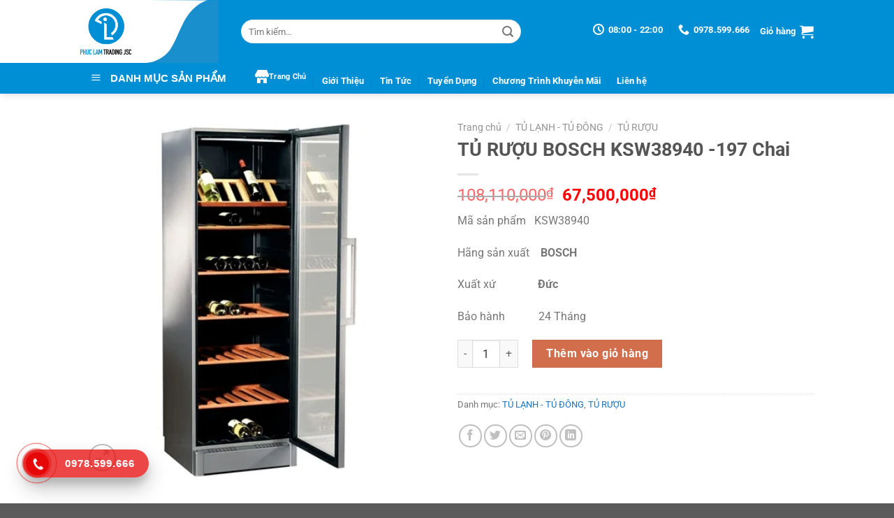

--- FILE ---
content_type: text/html; charset=UTF-8
request_url: https://dienmaycaotru.vn/product/tu-ruou-bosch-ksw38940-197-chai-sao-chep-sao-chep/
body_size: 69467
content:
<!DOCTYPE html>
<!--[if IE 9 ]><html lang="vi" class="ie9 loading-site no-js"> <![endif]-->
<!--[if IE 8 ]><html lang="vi" class="ie8 loading-site no-js"> <![endif]-->
<!--[if (gte IE 9)|!(IE)]><!--><html lang="vi" class="loading-site no-js"> <!--<![endif]--><head><script data-no-optimize="1">var litespeed_docref=sessionStorage.getItem("litespeed_docref");litespeed_docref&&(Object.defineProperty(document,"referrer",{get:function(){return litespeed_docref}}),sessionStorage.removeItem("litespeed_docref"));</script> <meta charset="UTF-8" /><link rel="profile" href="http://gmpg.org/xfn/11" /><link rel="pingback" href="https://dienmaycaotru.vn/xmlrpc.php" /> <script type="litespeed/javascript">(function(html){html.className=html.className.replace(/\bno-js\b/,'js')})(document.documentElement)</script> <meta name='robots' content='index, follow, max-image-preview:large, max-snippet:-1, max-video-preview:-1' /><meta name="viewport" content="width=device-width, initial-scale=1, maximum-scale=1" /><title>TỦ RƯỢU BOSCH KSW38940 -197 Chai - Điện Máy Cao Trụ</title><link rel="canonical" href="https://dienmaycaotru.vn/product/tu-ruou-bosch-ksw38940-197-chai-sao-chep-sao-chep/" /><meta property="og:locale" content="vi_VN" /><meta property="og:type" content="article" /><meta property="og:title" content="TỦ RƯỢU BOSCH KSW38940 -197 Chai - Điện Máy Cao Trụ" /><meta property="og:description" content="Mã sản phẩm   KSW38940  Hãng sản xuất    BOSCH  Xuất xứ               Đức  Bảo hành            24 Tháng" /><meta property="og:url" content="https://dienmaycaotru.vn/product/tu-ruou-bosch-ksw38940-197-chai-sao-chep-sao-chep/" /><meta property="og:site_name" content="Điện Máy Cao Trụ" /><meta property="article:modified_time" content="2022-07-29T09:59:08+00:00" /><meta property="og:image" content="https://dienmaycaotru.vn/wp-content/uploads/2022/02/1-14-1.jpg" /><meta property="og:image:width" content="440" /><meta property="og:image:height" content="440" /><meta property="og:image:type" content="image/jpeg" /><meta name="twitter:card" content="summary_large_image" /><meta name="twitter:label1" content="Ước tính thời gian đọc" /><meta name="twitter:data1" content="4 phút" /> <script type="application/ld+json" class="yoast-schema-graph">{"@context":"https://schema.org","@graph":[{"@type":"WebPage","@id":"https://dienmaycaotru.vn/product/tu-ruou-bosch-ksw38940-197-chai-sao-chep-sao-chep/","url":"https://dienmaycaotru.vn/product/tu-ruou-bosch-ksw38940-197-chai-sao-chep-sao-chep/","name":"TỦ RƯỢU BOSCH KSW38940 -197 Chai - Điện Máy Cao Trụ","isPartOf":{"@id":"https://dienmaycaotru.vn/#website"},"primaryImageOfPage":{"@id":"https://dienmaycaotru.vn/product/tu-ruou-bosch-ksw38940-197-chai-sao-chep-sao-chep/#primaryimage"},"image":{"@id":"https://dienmaycaotru.vn/product/tu-ruou-bosch-ksw38940-197-chai-sao-chep-sao-chep/#primaryimage"},"thumbnailUrl":"https://dienmaycaotru.vn/wp-content/uploads/2022/02/1-14-1.jpg","datePublished":"2022-02-07T14:52:26+00:00","dateModified":"2022-07-29T09:59:08+00:00","breadcrumb":{"@id":"https://dienmaycaotru.vn/product/tu-ruou-bosch-ksw38940-197-chai-sao-chep-sao-chep/#breadcrumb"},"inLanguage":"vi","potentialAction":[{"@type":"ReadAction","target":["https://dienmaycaotru.vn/product/tu-ruou-bosch-ksw38940-197-chai-sao-chep-sao-chep/"]}]},{"@type":"ImageObject","inLanguage":"vi","@id":"https://dienmaycaotru.vn/product/tu-ruou-bosch-ksw38940-197-chai-sao-chep-sao-chep/#primaryimage","url":"https://dienmaycaotru.vn/wp-content/uploads/2022/02/1-14-1.jpg","contentUrl":"https://dienmaycaotru.vn/wp-content/uploads/2022/02/1-14-1.jpg","width":440,"height":440},{"@type":"BreadcrumbList","@id":"https://dienmaycaotru.vn/product/tu-ruou-bosch-ksw38940-197-chai-sao-chep-sao-chep/#breadcrumb","itemListElement":[{"@type":"ListItem","position":1,"name":"Sản phẩm","item":"https://dienmaycaotru.vn/shop/"},{"@type":"ListItem","position":2,"name":"TỦ RƯỢU BOSCH KSW38940 -197 Chai"}]},{"@type":"WebSite","@id":"https://dienmaycaotru.vn/#website","url":"https://dienmaycaotru.vn/","name":"Điện Máy Cao Trụ","description":"Giá Luôn Tốt Nhất","potentialAction":[{"@type":"SearchAction","target":{"@type":"EntryPoint","urlTemplate":"https://dienmaycaotru.vn/?s={search_term_string}"},"query-input":"required name=search_term_string"}],"inLanguage":"vi"}]}</script> <link rel='dns-prefetch' href='//pc.baokim.vn' /><link rel='dns-prefetch' href='//fonts.googleapis.com' /><link href='https://fonts.gstatic.com' crossorigin rel='preconnect' /><link rel="alternate" type="application/rss+xml" title="Dòng thông tin Điện Máy Cao Trụ &raquo;" href="https://dienmaycaotru.vn/feed/" /><link rel="alternate" type="application/rss+xml" title="Dòng phản hồi Điện Máy Cao Trụ &raquo;" href="https://dienmaycaotru.vn/comments/feed/" /><link rel="alternate" type="application/rss+xml" title="Điện Máy Cao Trụ &raquo; TỦ RƯỢU BOSCH KSW38940 -197 Chai Dòng phản hồi" href="https://dienmaycaotru.vn/product/tu-ruou-bosch-ksw38940-197-chai-sao-chep-sao-chep/feed/" /><style id="litespeed-ccss">.dashicons{font-family:dashicons;display:inline-block;line-height:1;font-weight:400;font-style:normal;speak:never;text-decoration:inherit;text-transform:none;text-rendering:auto;-webkit-font-smoothing:antialiased;-moz-osx-font-smoothing:grayscale;width:20px;height:20px;font-size:20px;vertical-align:top;text-align:center}.dashicons-store:before{content:"\f513"}ul{box-sizing:border-box}:root{--wp--preset--font-size--normal:16px;--wp--preset--font-size--huge:42px}.screen-reader-text{clip:rect(1px,1px,1px,1px);word-wrap:normal!important;border:0;-webkit-clip-path:inset(50%);clip-path:inset(50%);height:1px;margin:-1px;overflow:hidden;padding:0;position:absolute;width:1px}.screen-reader-text{clip:rect(1px,1px,1px,1px);word-wrap:normal!important;border:0;-webkit-clip-path:inset(50%);clip-path:inset(50%);height:1px;margin:-1px;overflow:hidden;overflow-wrap:normal!important;padding:0;position:absolute!important;width:1px}@-webkit-keyframes spin{0%{transform:rotate(0deg)}to{transform:rotate(1turn)}}@keyframes spin{0%{transform:rotate(0deg)}to{transform:rotate(1turn)}}:root{--yith-wcan-filters_colors_titles:#333;--yith-wcan-filters_colors_background:#fff;--yith-wcan-filters_colors_accent:#a7144c;--yith-wcan-filters_colors_accent_r:167;--yith-wcan-filters_colors_accent_g:20;--yith-wcan-filters_colors_accent_b:76;--yith-wcan-color_swatches_border_radius:100%;--yith-wcan-color_swatches_size:30px;--yith-wcan-labels_style_background:#fff;--yith-wcan-labels_style_background_hover:#a7144c;--yith-wcan-labels_style_background_active:#a7144c;--yith-wcan-labels_style_text:#434343;--yith-wcan-labels_style_text_hover:#fff;--yith-wcan-labels_style_text_active:#fff;--yith-wcan-anchors_style_text:#434343;--yith-wcan-anchors_style_text_hover:#a7144c;--yith-wcan-anchors_style_text_active:#a7144c}body{--wp--preset--color--black:#000;--wp--preset--color--cyan-bluish-gray:#abb8c3;--wp--preset--color--white:#fff;--wp--preset--color--pale-pink:#f78da7;--wp--preset--color--vivid-red:#cf2e2e;--wp--preset--color--luminous-vivid-orange:#ff6900;--wp--preset--color--luminous-vivid-amber:#fcb900;--wp--preset--color--light-green-cyan:#7bdcb5;--wp--preset--color--vivid-green-cyan:#00d084;--wp--preset--color--pale-cyan-blue:#8ed1fc;--wp--preset--color--vivid-cyan-blue:#0693e3;--wp--preset--color--vivid-purple:#9b51e0;--wp--preset--gradient--vivid-cyan-blue-to-vivid-purple:linear-gradient(135deg,rgba(6,147,227,1) 0%,#9b51e0 100%);--wp--preset--gradient--light-green-cyan-to-vivid-green-cyan:linear-gradient(135deg,#7adcb4 0%,#00d082 100%);--wp--preset--gradient--luminous-vivid-amber-to-luminous-vivid-orange:linear-gradient(135deg,rgba(252,185,0,1) 0%,rgba(255,105,0,1) 100%);--wp--preset--gradient--luminous-vivid-orange-to-vivid-red:linear-gradient(135deg,rgba(255,105,0,1) 0%,#cf2e2e 100%);--wp--preset--gradient--very-light-gray-to-cyan-bluish-gray:linear-gradient(135deg,#eee 0%,#a9b8c3 100%);--wp--preset--gradient--cool-to-warm-spectrum:linear-gradient(135deg,#4aeadc 0%,#9778d1 20%,#cf2aba 40%,#ee2c82 60%,#fb6962 80%,#fef84c 100%);--wp--preset--gradient--blush-light-purple:linear-gradient(135deg,#ffceec 0%,#9896f0 100%);--wp--preset--gradient--blush-bordeaux:linear-gradient(135deg,#fecda5 0%,#fe2d2d 50%,#6b003e 100%);--wp--preset--gradient--luminous-dusk:linear-gradient(135deg,#ffcb70 0%,#c751c0 50%,#4158d0 100%);--wp--preset--gradient--pale-ocean:linear-gradient(135deg,#fff5cb 0%,#b6e3d4 50%,#33a7b5 100%);--wp--preset--gradient--electric-grass:linear-gradient(135deg,#caf880 0%,#71ce7e 100%);--wp--preset--gradient--midnight:linear-gradient(135deg,#020381 0%,#2874fc 100%);--wp--preset--font-size--small:13px;--wp--preset--font-size--medium:20px;--wp--preset--font-size--large:36px;--wp--preset--font-size--x-large:42px;--wp--preset--spacing--20:.44rem;--wp--preset--spacing--30:.67rem;--wp--preset--spacing--40:1rem;--wp--preset--spacing--50:1.5rem;--wp--preset--spacing--60:2.25rem;--wp--preset--spacing--70:3.38rem;--wp--preset--spacing--80:5.06rem;--wp--preset--shadow--natural:6px 6px 9px rgba(0,0,0,.2);--wp--preset--shadow--deep:12px 12px 50px rgba(0,0,0,.4);--wp--preset--shadow--sharp:6px 6px 0px rgba(0,0,0,.2);--wp--preset--shadow--outlined:6px 6px 0px -3px rgba(255,255,255,1),6px 6px rgba(0,0,0,1);--wp--preset--shadow--crisp:6px 6px 0px rgba(0,0,0,1)}@keyframes spin{from{transform:rotate(0deg)}to{transform:rotate(360deg)}}.menu-item a img,img.menu-image-title-after{border:none;box-shadow:none;vertical-align:middle;width:auto;display:inline}.menu-image-title-after.menu-image-not-hovered img{padding-right:10px}.menu-image-title-after.menu-image-title{padding-left:10px}#mega_menu{position:absolute;top:100%;margin-top:0;left:0;width:100%;padding:0;background:#fff;border:1px solid #ddd;border-top:none;display:none}#mega_menu a{font-size:.9em}#mega_menu>li{background:#fff}#mega_menu>li>a{border-top:1px solid #ddd;font-size:.9em}.sf-menu{margin:0;padding:0;list-style:none;float:left;margin-bottom:1em}.sf-menu *{margin:0;padding:0;list-style:none}.sf-menu li{position:relative;background:#fff;white-space:nowrap}.sf-menu ul{position:absolute;display:none;top:100%;left:0;z-index:99;background:#fff;-webkit-box-shadow:2px 2px 6px rgba(0,0,0,.2);box-shadow:2px 2px 6px rgba(0,0,0,.2);min-width:12em}.sf-menu ul ul{top:0;left:100%}.sf-menu ul ul li{background:#fff}.sf-menu ul li{background:#fff}.sf-menu>li{float:left}.sf-menu a{display:block;position:relative;border-top:1px solid #dfeeff;padding:.55em 1em;text-decoration:none;zoom:1}.sf-vertical{width:12em}.sf-vertical ul{left:100%;top:0}.sf-vertical>li{float:none}.sf-vertical li{width:100%}#wide-nav>.flex-row>.flex-left{width:25%;min-width:245px;margin-right:15px}#mega-menu-wrap{width:100%;background:#1d71ab;position:relative}#mega-menu-title{padding:10px 0 10px 15px;font-size:15px;font-family:"Roboto Condensed",sans-serif;font-weight:700;color:#fff}#mega-menu-title i{margin-right:9px}button.pswp__button{box-shadow:none!important;background-image:url(/wp-content/plugins/woocommerce/assets/css/photoswipe/default-skin/default-skin.png)!important}button.pswp__button,button.pswp__button--arrow--left:before,button.pswp__button--arrow--right:before{background-color:transparent!important}button.pswp__button--arrow--left,button.pswp__button--arrow--right{background-image:none!important}.pswp{display:none;position:absolute;width:100%;height:100%;left:0;top:0;overflow:hidden;-ms-touch-action:none;touch-action:none;z-index:1500;-webkit-text-size-adjust:100%;-webkit-backface-visibility:hidden;outline:0}.pswp *{-webkit-box-sizing:border-box;box-sizing:border-box}.pswp__bg{position:absolute;left:0;top:0;width:100%;height:100%;background:#000;opacity:0;-webkit-transform:translateZ(0);transform:translateZ(0);-webkit-backface-visibility:hidden;will-change:opacity}.pswp__scroll-wrap{position:absolute;left:0;top:0;width:100%;height:100%;overflow:hidden}.pswp__container{-ms-touch-action:none;touch-action:none;position:absolute;left:0;right:0;top:0;bottom:0}.pswp__container{-webkit-touch-callout:none}.pswp__bg{will-change:opacity}.pswp__container{-webkit-backface-visibility:hidden}.pswp__item{position:absolute;left:0;right:0;top:0;bottom:0;overflow:hidden}.pswp__button{width:44px;height:44px;position:relative;background:0 0;overflow:visible;-webkit-appearance:none;display:block;border:0;padding:0;margin:0;float:right;opacity:.75;-webkit-box-shadow:none;box-shadow:none}.pswp__button::-moz-focus-inner{padding:0;border:0}.pswp__button,.pswp__button--arrow--left:before,.pswp__button--arrow--right:before{background:url(/wp-content/plugins/woocommerce/assets/css/photoswipe/default-skin/default-skin.png) 0 0 no-repeat;background-size:264px 88px;width:44px;height:44px}.pswp__button--close{background-position:0 -44px}.pswp__button--zoom{display:none;background-position:-88px 0}.pswp__button--arrow--left,.pswp__button--arrow--right{background:0 0;top:50%;margin-top:-50px;width:70px;height:100px;position:absolute}.pswp__button--arrow--left{left:0}.pswp__button--arrow--right{right:0}.pswp__button--arrow--left:before,.pswp__button--arrow--right:before{content:'';top:35px;background-color:rgba(0,0,0,.3);height:30px;width:32px;position:absolute}.pswp__button--arrow--left:before{left:6px;background-position:-138px -44px}.pswp__button--arrow--right:before{right:6px;background-position:-94px -44px}.pswp__share-modal{display:block;background:rgba(0,0,0,.5);width:100%;height:100%;top:0;left:0;padding:10px;position:absolute;z-index:1600;opacity:0;-webkit-backface-visibility:hidden;will-change:opacity}.pswp__share-modal--hidden{display:none}.pswp__share-tooltip{z-index:1620;position:absolute;background:#fff;top:56px;border-radius:2px;display:block;width:auto;right:44px;-webkit-box-shadow:0 2px 5px rgba(0,0,0,.25);box-shadow:0 2px 5px rgba(0,0,0,.25);-webkit-transform:translateY(6px);-ms-transform:translateY(6px);transform:translateY(6px);-webkit-backface-visibility:hidden;will-change:transform}.pswp__counter{position:absolute;left:0;top:0;height:44px;font-size:13px;line-height:44px;color:#fff;opacity:.75;padding:0 10px}.pswp__caption{position:absolute;left:0;bottom:0;width:100%;min-height:44px}.pswp__caption__center{text-align:left;max-width:420px;margin:0 auto;font-size:13px;padding:10px;line-height:20px;color:#ccc}.pswp__preloader{width:44px;height:44px;position:absolute;top:0;left:50%;margin-left:-22px;opacity:0;will-change:opacity;direction:ltr}@media screen and (max-width:1024px){.pswp__preloader{position:relative;left:auto;top:auto;margin:0;float:right}}.pswp__ui{-webkit-font-smoothing:auto;visibility:visible;opacity:1;z-index:1550}.pswp__top-bar{position:absolute;left:0;top:0;height:44px;width:100%}.pswp__caption,.pswp__top-bar{-webkit-backface-visibility:hidden;will-change:opacity}.pswp__caption,.pswp__top-bar{background-color:rgba(0,0,0,.5)}.pswp__ui--hidden .pswp__button--arrow--left,.pswp__ui--hidden .pswp__button--arrow--right,.pswp__ui--hidden .pswp__caption,.pswp__ui--hidden .pswp__top-bar{opacity:.001}.woocommerce form .form-row .required{visibility:visible}html{box-sizing:border-box;-ms-overflow-style:scrollbar}.mb-0{margin-bottom:0!important}html{font-family:sans-serif;-ms-text-size-adjust:100%;-webkit-text-size-adjust:100%}body{margin:0}figure,header,main,nav{display:block}a{background-color:transparent}img{border-style:none}button,input{font:inherit}button,input{overflow:visible}button{text-transform:none}button,html [type=button],[type=submit]{-webkit-appearance:button}button::-moz-focus-inner,input::-moz-focus-inner{border:0;padding:0}button:-moz-focusring,input:-moz-focusring{outline:1px dotted ButtonText}[type=checkbox]{-webkit-box-sizing:border-box;box-sizing:border-box;padding:0}[type=number]::-webkit-inner-spin-button,[type=number]::-webkit-outer-spin-button{height:auto}[type=search]{-webkit-appearance:textfield}[type=search]::-webkit-search-cancel-button,[type=search]::-webkit-search-decoration{-webkit-appearance:none}*,*:before,*:after{-webkit-box-sizing:border-box;box-sizing:border-box}html{-webkit-box-sizing:border-box;box-sizing:border-box;background-attachment:fixed}body{color:#777;scroll-behavior:smooth;-webkit-font-smoothing:antialiased;-moz-osx-font-smoothing:grayscale}img{max-width:100%;height:auto;display:inline-block;vertical-align:middle}figure{margin:0}a,button,input{-ms-touch-action:manipulation;touch-action:manipulation}ins{text-decoration:none}.col{position:relative;margin:0;padding:0 15px 30px;width:100%}.col-fit{-webkit-box-flex:1;-ms-flex:1;flex:1}@media screen and (max-width:849px){.col{padding-bottom:30px}}.small-columns-4>.col{max-width:25%;-ms-flex-preferred-size:25%;flex-basis:25%}@media screen and (min-width:850px){.large-6{max-width:50%;-ms-flex-preferred-size:50%;flex-basis:50%}}body,.container,.row{width:100%;margin-left:auto;margin-right:auto}.container{padding-left:15px;padding-right:15px}.container,.row{max-width:1080px}.row.row-small{max-width:1065px}.flex-row{-js-display:flex;display:-webkit-box;display:-ms-flexbox;display:flex;-webkit-box-orient:horizontal;-webkit-box-direction:normal;-ms-flex-flow:row nowrap;flex-flow:row nowrap;-webkit-box-align:center;-ms-flex-align:center;align-items:center;-webkit-box-pack:justify;-ms-flex-pack:justify;justify-content:space-between;width:100%}.header .flex-row{height:100%}.flex-col{max-height:100%}.flex-grow{-webkit-box-flex:1;-ms-flex:1;flex:1;-ms-flex-negative:1;-ms-flex-preferred-size:auto!important}.flex-center{margin:0 auto}.flex-left{margin-right:auto}.flex-right{margin-left:auto}.flex-has-center>.flex-row>.flex-col:not(.flex-center){-webkit-box-flex:1;-ms-flex:1;flex:1}@media all and (-ms-high-contrast:none){.nav>li>a>i{top:-1px}}.row{width:100%;-js-display:flex;display:-webkit-box;display:-ms-flexbox;display:flex;-webkit-box-orient:horizontal;-webkit-box-direction:normal;-ms-flex-flow:row wrap;flex-flow:row wrap}.row>div:not(.col):not([class^=col-]){width:100%!important}.row .row:not(.row-collapse){padding-left:0;padding-right:0;margin-left:-15px;margin-right:-15px;width:auto}.row .row-small:not(.row-collapse){margin-left:-10px;margin-right:-10px;margin-bottom:0}.row-small>.col{padding:0 9.8px 19.6px;margin-bottom:0}.nav-dropdown{position:absolute;min-width:260px;max-height:0;z-index:9;padding:20px 0 20px;opacity:0;margin:0;color:#777;background-color:#fff;text-align:left;display:table;left:-99999px}.nav-dropdown:after{visibility:hidden;display:block;content:"";clear:both;height:0}.nav-dropdown li{display:block;margin:0;vertical-align:top}.nav-dropdown>li.html{min-width:260px}.nav-dropdown-default{padding:20px}.nav-dropdown-has-arrow li.has-dropdown:after,.nav-dropdown-has-arrow li.has-dropdown:before{bottom:-2px;z-index:10;opacity:0;left:50%;border:solid transparent;content:'';height:0;width:0;position:absolute}.nav-dropdown-has-arrow li.has-dropdown:after{border-color:rgba(221,221,221,0);border-bottom-color:#fff;border-width:8px;margin-left:-8px}.nav-dropdown-has-arrow li.has-dropdown:before{z-index:-999;border-width:11px;margin-left:-11px}.nav-dropdown-has-shadow .nav-dropdown{-webkit-box-shadow:1px 1px 15px rgba(0,0,0,.15);box-shadow:1px 1px 15px rgba(0,0,0,.15)}.nav-dropdown-has-arrow.nav-dropdown-has-border li.has-dropdown:before{border-bottom-color:#ddd}.nav-dropdown-has-border .nav-dropdown{border:2px solid #ddd}.nav p{margin:0;padding-bottom:0}.nav,.nav ul:not(.nav-dropdown){margin:0;padding:0}.nav{width:100%;position:relative;display:inline-block;display:-webkit-box;display:-ms-flexbox;display:flex;-webkit-box-orient:horizontal;-webkit-box-direction:normal;-ms-flex-flow:row wrap;flex-flow:row wrap;-webkit-box-align:center;-ms-flex-align:center;align-items:center}.nav>li{display:inline-block;list-style:none;margin:0;padding:0;position:relative;margin:0 7px}.nav>li>a{padding:10px 0;display:inline-block;display:-webkit-inline-box;display:-ms-inline-flexbox;display:inline-flex;-ms-flex-wrap:wrap;flex-wrap:wrap;-webkit-box-align:center;-ms-flex-align:center;align-items:center}.nav-center{-webkit-box-pack:center;-ms-flex-pack:center;justify-content:center}.nav-left{-webkit-box-pack:start;-ms-flex-pack:start;justify-content:flex-start}.nav-right{-webkit-box-pack:end;-ms-flex-pack:end;justify-content:flex-end}@media (max-width:849px){.medium-nav-center{-webkit-box-pack:center;-ms-flex-pack:center;justify-content:center}}.nav>li>a{color:rgba(102,102,102,.85)}.nav li:first-child{margin-left:0!important}.nav li:last-child{margin-right:0!important}.nav-uppercase>li>a{letter-spacing:.02em;text-transform:uppercase;font-weight:bolder}@media (min-width:850px){.nav-divided>li{margin:0 .7em}.nav-divided>li+li>a:after{content:"";position:absolute;top:50%;width:1px;border-left:1px solid rgba(0,0,0,.1);height:15px;margin-top:-7px;left:-1em}}li.html form,li.html input{margin:0}.nav.nav-vertical{-webkit-box-orient:vertical;-webkit-box-direction:normal;-ms-flex-flow:column;flex-flow:column}.nav.nav-vertical li{list-style:none;margin:0;width:100%}.nav-vertical li li{font-size:1em;padding-left:.5em}.nav-vertical>li{display:-webkit-box;display:-ms-flexbox;display:flex;-webkit-box-orient:horizontal;-webkit-box-direction:normal;-ms-flex-flow:row wrap;flex-flow:row wrap;-webkit-box-align:center;-ms-flex-align:center;align-items:center}.nav-vertical>li ul{width:100%}.nav-vertical li li.menu-item-has-children{margin-bottom:1em}.nav-vertical li li.menu-item-has-children:not(:first-child){margin-top:1em}.nav-vertical>li>ul>li a,.nav-vertical>li>a{display:-webkit-box;display:-ms-flexbox;display:flex;-webkit-box-align:center;-ms-flex-align:center;align-items:center;width:auto;-webkit-box-flex:1;-ms-flex-positive:1;flex-grow:1}.nav-vertical li li.menu-item-has-children>a{color:#000;text-transform:uppercase;font-size:.8em;font-weight:bolder}.nav-vertical>li.html{padding-top:1em;padding-bottom:1em}.nav-vertical>li>ul li a{color:#666}.nav-vertical>li>ul{margin:0 0 2em;padding-left:1em}.nav .children{position:fixed;opacity:0;left:-99999px;-webkit-transform:translateX(-10px);-ms-transform:translateX(-10px);transform:translateX(-10px)}.nav-sidebar.nav-vertical>li+li{border-top:1px solid #ececec}.nav-vertical>li+li{border-top:1px solid #ececec}.badge-container{margin:30px 0 0}.badge{display:table;z-index:20;height:2.8em;width:2.8em;-webkit-backface-visibility:hidden;backface-visibility:hidden}.badge-inner{display:table-cell;vertical-align:middle;text-align:center;width:100%;height:100%;background-color:#446084;line-height:.85;color:#fff;font-weight:bolder;padding:2px;white-space:nowrap}.badge-circle{margin-left:-.4em}.badge-circle .badge-inner{border-radius:999px}.button,button,input[type=button]{position:relative;display:inline-block;background-color:transparent;text-transform:uppercase;font-size:.97em;letter-spacing:.03em;font-weight:bolder;text-align:center;color:currentColor;text-decoration:none;border:1px solid transparent;vertical-align:middle;border-radius:0;margin-top:0;margin-right:1em;text-shadow:none;line-height:2.4em;min-height:2.5em;padding:0 1.2em;max-width:100%;text-rendering:optimizeLegibility;-webkit-box-sizing:border-box;box-sizing:border-box}.button.is-outline{line-height:2.19em}.button,input[type=button].button{color:#fff;background-color:#446084;background-color:var(--primary-color);border-color:rgba(0,0,0,.05)}.button.is-outline{border:2px solid currentColor;background-color:transparent}.is-form,input[type=button].is-form{overflow:hidden;position:relative;background-color:#f9f9f9;text-shadow:1px 1px 1px #fff;color:#666;border:1px solid #ddd;text-transform:none;font-weight:400}.is-outline{color:silver}.secondary,.button.alt{background-color:#d26e4b}.text-right .button:last-of-type{margin-right:0!important}.flex-col button,.flex-col .button,.flex-col input{margin-bottom:0}.is-divider{height:3px;display:block;background-color:rgba(0,0,0,.1);margin:1em 0 1em;width:100%;max-width:30px}form{margin-bottom:0}input[type=search],input[type=number],input[type=text],input[type=password]{-webkit-box-sizing:border-box;box-sizing:border-box;border:1px solid #ddd;padding:0 .75em;height:2.507em;font-size:.97em;border-radius:0;max-width:100%;width:100%;vertical-align:middle;background-color:#fff;color:#333;-webkit-box-shadow:inset 0 1px 2px rgba(0,0,0,.1);box-shadow:inset 0 1px 2px rgba(0,0,0,.1)}input[type=search],input[type=number],input[type=text]{-webkit-appearance:none;-moz-appearance:none;appearance:none}label{font-weight:700;display:block;font-size:.9em;margin-bottom:.4em}input[type=checkbox]{display:inline;margin-right:10px;font-size:16px}.form-flat input:not([type=submit]){background-color:rgba(0,0,0,.03);-webkit-box-shadow:none;box-shadow:none;border-color:rgba(0,0,0,.09);color:currentColor!important;border-radius:99px}.form-flat button,.form-flat input{border-radius:99px}.form-flat .flex-row .flex-col{padding-right:4px}.form-flat .button.icon{color:currentColor!important;border-color:transparent!important;background-color:transparent!important;-webkit-box-shadow:none;box-shadow:none}i[class^=icon-]{font-family:'fl-icons'!important;font-display:block;speak:none!important;margin:0;padding:0;display:inline-block;font-style:normal!important;font-weight:400!important;font-variant:normal!important;text-transform:none!important;position:relative;line-height:1.2}button i,.button i{vertical-align:middle;top:-1.5px}.button.icon{margin-left:.12em;margin-right:.12em;min-width:2.5em;padding-left:.6em;padding-right:.6em;display:inline-block}.button.icon i{font-size:1.2em}.button.icon.circle{padding-left:0;padding-right:0}.button.icon.circle>i{margin:0 8px}.button.icon.circle>i:only-child{margin:0}.nav>li>a>i{vertical-align:middle;font-size:20px}.nav>li>a>i+span{margin-left:5px}.nav>li>a>span+i{margin-left:5px}.nav>li>a>i.icon-menu{font-size:1.9em}.nav>li.has-icon>a>i{min-width:1em}[data-icon-label]{position:relative}[data-icon-label="0"]:after{display:none}[data-icon-label]:after{content:attr(data-icon-label);position:absolute;font-style:normal;font-family:Arial,Sans-serif!important;top:-10px;right:-10px;font-weight:bolder;background-color:#d26e4b;-webkit-box-shadow:1px 1px 3px 0px rgba(0,0,0,.3);box-shadow:1px 1px 3px 0px rgba(0,0,0,.3);font-size:11px;padding-left:2px;padding-right:2px;opacity:.9;line-height:17px;letter-spacing:-.5px;height:17px;min-width:17px;border-radius:99px;color:#fff;text-align:center;z-index:1}img{opacity:1}.image-tools{padding:10px;position:absolute}.image-tools a:last-child{margin-bottom:0}.image-tools a.button{display:block}.image-tools.bottom.left{padding-top:0;padding-right:0}.image-tools.top.right{padding-bottom:0;padding-left:0}@media only screen and (max-device-width:1024px){.image-tools{opacity:1!important;padding:5px}}.lightbox-content{background-color:#fff;max-width:875px;margin:0 auto;-webkit-transform:translateZ(0);transform:translateZ(0);-webkit-box-shadow:3px 3px 20px 0 rgba(0,0,0,.15);box-shadow:3px 3px 20px 0 rgba(0,0,0,.15);position:relative}.lightbox-content .lightbox-inner{padding:30px 20px}.pswp__bg{background-color:rgba(0,0,0,.6)}@media (min-width:549px){.pswp__top-bar{background-color:transparent!important}}.pswp__item{opacity:0}.pswp__caption__center{text-align:center}.mfp-hide{display:none!important}.loading-spin{position:relative}.loading-spin{content:'';margin:0 auto;font-size:10px;text-indent:-9999em;border-top:3px solid rgba(0,0,0,.1)!important;border-right:3px solid rgba(0,0,0,.1)!important;border-bottom:3px solid rgba(0,0,0,.1)!important;opacity:.8;border-left:3px solid #446084;-webkit-animation:spin .6s infinite linear;animation:spin .6s infinite linear;border-radius:50%;width:30px;height:30px}.loading-spin{border-radius:50%;width:30px;height:30px}@-webkit-keyframes spin{0%{-webkit-transform:rotate(0deg);transform:rotate(0deg)}100%{-webkit-transform:rotate(360deg);transform:rotate(360deg)}}@keyframes spin{0%{-webkit-transform:rotate(0deg);transform:rotate(0deg)}100%{-webkit-transform:rotate(360deg);transform:rotate(360deg)}}.slider,.row-slider{position:relative;scrollbar-width:none}.slider:not(.flickity-enabled){white-space:nowrap;overflow-y:hidden;overflow-x:scroll;width:auto;-ms-overflow-style:-ms-autohiding-scrollbar}.slider::-webkit-scrollbar,.row-slider::-webkit-scrollbar{width:0!important;height:0!important}.row-slider:not(.flickity-enabled){display:block!important}.slider:not(.flickity-enabled)>*{display:inline-block!important;white-space:normal!important;vertical-align:top}.slider>div:not(.col){width:100%}label{color:#222}a{color:#334862;text-decoration:none}ul{list-style:disc}ul{margin-top:0;padding:0}ul ul{margin:1.5em 0 1.5em 3em}li{margin-bottom:.6em}.entry-summary ul li{margin-left:1.3em}.button,button,input{margin-bottom:1em}form,figure,p,ul{margin-bottom:1.3em}form p{margin-bottom:.5em}body{line-height:1.6}h1,h3,h4{color:#555;width:100%;margin-top:0;margin-bottom:.5em;text-rendering:optimizeSpeed}h1{font-size:1.7em;line-height:1.3}h3{font-size:1.25em}h4{font-size:1.125em}@media (max-width:549px){h1{font-size:1.4em}h3{font-size:1em}}p{margin-top:0}.uppercase{line-height:1.05;letter-spacing:.05em;text-transform:uppercase}.is-normal{font-weight:400}.uppercase{line-height:1.2;text-transform:uppercase}.is-larger{font-size:1.3em}.is-small{font-size:.8em}@media (max-width:549px){.is-larger{font-size:1.2em}}.nav>li>a{font-size:.8em}.nav>li.html{font-size:.85em}.container:after,.row:after{content:"";display:table;clear:both}@media (max-width:549px){.hide-for-small{display:none!important}}@media (min-width:850px){.show-for-medium{display:none!important}}@media (max-width:849px){.hide-for-medium{display:none!important}}.mb-0{margin-bottom:0!important}.mb-half{margin-bottom:15px}.inner-padding{padding:30px}.text-left{text-align:left}.text-center{text-align:center}.text-right{text-align:right}.text-center>div,.text-center .is-divider{margin-left:auto;margin-right:auto}.relative{position:relative!important}.absolute{position:absolute!important}.top{top:0}.right{right:0}.left{left:0}.bottom{bottom:0}.fill{position:absolute;top:0;left:0;height:100%;right:0;bottom:0;padding:0!important;margin:0!important}.circle{border-radius:999px!important;-o-object-fit:cover;object-fit:cover}.z-1{z-index:21}.z-3{z-index:23}.z-top{z-index:9995}.no-scrollbar{-ms-overflow-style:-ms-autohiding-scrollbar;scrollbar-width:none}.no-scrollbar::-webkit-scrollbar{width:0!important;height:0!important}.screen-reader-text{clip:rect(1px,1px,1px,1px);position:absolute!important;height:1px;width:1px;overflow:hidden}.show-on-hover{opacity:0;-webkit-filter:blur(0);filter:blur(0)}.button.tooltip{opacity:1}html{overflow-x:hidden}@media (max-width:849px){body{overflow-x:hidden}}#wrapper,#main{background-color:#fff;position:relative}.ux-body-overlay{display:block;position:fixed;top:0;left:0;bottom:0;right:0;height:100%;width:100%;background-color:rgba(0,0,0,.3);z-index:29;opacity:0;visibility:hidden}.header,.header-wrapper{width:100%;z-index:30;position:relative;background-size:cover;background-position:50% 0}.header-bg-color{background-color:rgba(255,255,255,.9)}.header-top,.header-bottom{display:-webkit-box;display:-ms-flexbox;display:flex;-webkit-box-align:center;-ms-flex-align:center;align-items:center;-ms-flex-wrap:no-wrap;flex-wrap:no-wrap}.header-bg-image,.header-bg-color{background-position:50% 0}.header-top{background-color:#446084;z-index:11;position:relative;min-height:20px}.header-main{z-index:10;position:relative}.header-bottom{z-index:9;position:relative;min-height:35px}.header-shadow .header-wrapper{-webkit-box-shadow:1px 1px 10px rgba(0,0,0,.15);box-shadow:1px 1px 10px rgba(0,0,0,.15)}.breadcrumbs{color:#222;font-weight:700;letter-spacing:0;padding:0}.product-info .breadcrumbs{font-size:.85em;margin:0 0 .5em}.breadcrumbs .divider{position:relative;top:0;opacity:.35;margin:0 .3em;font-weight:300}.breadcrumbs a{color:rgba(102,102,102,.7);font-weight:400}.breadcrumbs a:first-of-type{margin-left:0}html{background-color:#5b5b5b}.logo{line-height:1;margin:0}.logo a{text-decoration:none;display:block;color:#446084;font-size:32px;text-transform:uppercase;font-weight:bolder;margin:0}.logo img{display:block;width:auto}.header-logo-dark{display:none!important}.logo-left .logo{margin-left:0;margin-right:30px}@media screen and (max-width:849px){.header-inner .nav{-ms-flex-wrap:nowrap;flex-wrap:nowrap}.medium-logo-center .flex-left{-webkit-box-ordinal-group:2;-ms-flex-order:1;order:1;-webkit-box-flex:1;-ms-flex:1 1 0px;flex:1 1 0}.medium-logo-center .logo{-webkit-box-ordinal-group:3;-ms-flex-order:2;order:2;text-align:center;margin:0 15px}.medium-logo-center .logo img{margin:0 auto}.medium-logo-center .flex-right{-webkit-box-flex:1;-ms-flex:1 1 0px;flex:1 1 0;-webkit-box-ordinal-group:4;-ms-flex-order:3;order:3}}.next-prev-thumbs li{position:relative;display:inline-block;margin:0 1px 0!important}.next-prev-thumbs li .button{margin-bottom:0}.next-prev-thumbs .nav-dropdown{padding:2px;width:90px;min-width:90px}.sidebar-menu .search-form{display:block!important}.searchform-wrapper form{margin-bottom:0}.sidebar-menu .search-form{padding:5px 0;width:100%}.searchform{position:relative}.searchform .button.icon{margin:0}.searchform .button.icon i{font-size:1.2em}.searchform-wrapper{width:100%}.searchform-wrapper.form-flat .flex-col:last-of-type{margin-left:-2.9em}.header .search-form .live-search-results{text-align:left;color:#111;top:105%;-webkit-box-shadow:0 0 10px 0 rgba(0,0,0,.1);box-shadow:0 0 10px 0 rgba(0,0,0,.1);left:0;right:0;background-color:rgba(255,255,255,.95);position:absolute}.icon-shopping-cart:before{content:"\e908"}.icon-phone:before{content:"\e600"}.icon-menu:before{content:"\e800"}.icon-angle-left:before{content:"\f104"}.icon-angle-right:before{content:"\f105"}.icon-twitter:before{content:"\e001"}.icon-envelop:before{content:"\e003"}.icon-facebook:before{content:"\e002"}.icon-pinterest:before{content:"\e010"}.icon-search:before{content:"\e012"}.icon-expand:before{content:"\e015"}.icon-linkedin:before{content:"\e016"}.icon-clock:before{content:"\e01a"}.icon-whatsapp:before{content:"\e907"}.social-icons{display:inline-block;vertical-align:middle;font-size:.85em;color:#999}.social-icons i{min-width:1em}.woocommerce-form-login .button{margin-bottom:0}p.form-row-wide{clear:both}.woocommerce-product-gallery figure{margin:0}.price{line-height:1}.product-info .price{font-size:1.5em;margin:.5em 0;font-weight:bolder}.price-wrapper .price{display:block}span.amount{white-space:nowrap;color:#111;font-weight:700}del span.amount{opacity:.6;font-weight:400;margin-right:.3em}.product-main{padding:40px 0}.product-info{padding-top:10px}.product-summary .woocommerce-Price-currencySymbol{font-size:.75em;vertical-align:top;margin-top:.05em}.product-summary .quantity{margin-bottom:1em}.product_meta{font-size:.8em;margin-bottom:1em}.product_meta>span{display:block;border-top:1px dotted #ddd;padding:5px 0}.product-gallery,.product-thumbnails .col{padding-bottom:0!important}.product-thumbnails img,.product-gallery-slider img{width:100%}.product-thumbnails{padding-top:0}.product-thumbnails a{overflow:hidden;display:block;border:1px solid transparent;background-color:#fff;-webkit-transform:translateY(0);-ms-transform:translateY(0);transform:translateY(0)}.product-thumbnails .is-nav-selected a{border-color:rgba(0,0,0,.2)}.product-thumbnails img{margin-bottom:-5px;opacity:.5;-webkit-backface-visibility:hidden;backface-visibility:hidden}.product-thumbnails .is-nav-selected a img{border-color:rgba(0,0,0,.3);-webkit-transform:translateY(-5px);-ms-transform:translateY(-5px);transform:translateY(-5px);opacity:1}#product-sidebar .next-prev-thumbs{margin:-.5em 0 3em}.quantity{opacity:1;display:inline-block;display:-webkit-inline-box;display:-ms-inline-flexbox;display:inline-flex;margin-right:1em;white-space:nowrap;vertical-align:top}.quantity+.button{margin-right:0;font-size:1em}.quantity .button.minus{border-right:0!important;border-top-right-radius:0!important;border-bottom-right-radius:0!important}.quantity .button.plus{border-left:0!important;border-top-left-radius:0!important;border-bottom-left-radius:0!important}.quantity .minus,.quantity .plus{padding-left:.5em;padding-right:.5em}.quantity input{padding-left:0;padding-right:0;display:inline-block;vertical-align:top;margin:0}.quantity input[type=number]{max-width:2.5em;width:2.5em;text-align:center;border-radius:0!important;-webkit-appearance:textfield;-moz-appearance:textfield;appearance:textfield;font-size:1em}@media (max-width:549px){.quantity input[type=number]{width:2em}}.quantity input[type=number]::-webkit-outer-spin-button,.quantity input[type=number]::-webkit-inner-spin-button{-webkit-appearance:none;margin:0}.woocommerce-mini-cart__empty-message{text-align:center}:root{--primary-color:#008fd5}.header-main{height:90px}#logo img{max-height:90px}#logo{width:200px}.header-bottom{min-height:30px}.header-top{min-height:30px}.search-form{width:80%}.header-bg-color,.header-wrapper{background-color:rgba(255,255,255,.9)}.header-bottom{background-color:#008fd5}.header-bottom-nav>li>a{line-height:16px}@media (max-width:549px){.header-main{height:70px}#logo img{max-height:70px}}.logo a{color:#008fd5}button[type=submit],.button.submit-button,.header-top,.badge-inner{background-color:#008fd5}.loading-spin{border-color:#008fd5}body{font-size:100%}body{font-family:"Roboto",sans-serif}body{font-weight:0}.nav>li>a{font-family:"Roboto",sans-serif}.nav>li>a{font-weight:700}h1,h3,h4{font-family:"Roboto",sans-serif}h1,h3,h4{font-weight:700}.breadcrumbs{text-transform:none}button,.button{text-transform:none}.nav>li>a{text-transform:none}a{color:#1e73be}#mega-menu-title{background:#008fd5!important}#wide-nav>.flex-row>.flex-left{width:15%;min-width:245px;margin-right:5px}#mega_menu>li>a{color:#1b1366}.sf-menu a{padding:.82em 1em}.badge-container.absolute.left.top.z-1{display:none}bdi{color:red}.col{position:relative;margin:0;padding:0 15px 10px;width:100%}.menu-image-title-after.menu-image-title{padding-left:0;font-size:11px}.form-flat input:not([type=submit]){background-color:#fff}a.header-cart-link.is-small{color:#fff}.nav>li>a{font-weight:700;color:#fff}.form-row{width:100%}#logo img{padding:12px 0}.header-wrapper>.header-main:before{content:"";position:absolute;left:50%;right:0;bottom:0;top:0;background:#008fd5;z-index:-1}.header-wrapper>.header-main>.header-inner{position:relative}.header-wrapper>.header-main>.header-inner:before{content:"";position:absolute;left:110px;right:0;bottom:0;top:0;background-color:#008fd5;background-image:url(http://dienmaycaotru.vn/wp-content/uploads/2024/02/img_header_2_2.svg);background-repeat:no-repeat}.hotline-phone-ring-wrap{position:fixed;bottom:0;left:0;z-index:999999}.hotline-phone-ring{position:relative;visibility:visible;background-color:transparent;width:110px;height:110px;z-index:11;-webkit-backface-visibility:hidden;-webkit-transform:translateZ(0);left:0;bottom:0;display:block}.hotline-phone-ring-circle{width:85px;height:85px;top:10px;left:10px;position:absolute;background-color:transparent;border-radius:100%;border:2px solid #e60808;-webkit-animation:phonering-alo-circle-anim 1.2s infinite ease-in-out;animation:phonering-alo-circle-anim 1.2s infinite ease-in-out;-webkit-transform-origin:50% 50%;-ms-transform-origin:50% 50%;transform-origin:50% 50%;opacity:.5}.hotline-phone-ring-circle-fill{width:55px;height:55px;top:25px;left:25px;position:absolute;background-color:rgba(230,8,8,.7);border-radius:100%;border:2px solid transparent;-webkit-animation:phonering-alo-circle-fill-anim 2.3s infinite ease-in-out;animation:phonering-alo-circle-fill-anim 2.3s infinite ease-in-out;-webkit-transform-origin:50% 50%;-ms-transform-origin:50% 50%;transform-origin:50% 50%}.hotline-phone-ring-img-circle{background-color:#e60808;width:33px;height:33px;top:37px;left:37px;position:absolute;background-size:20px;border-radius:100%;border:2px solid transparent;-webkit-animation:phonering-alo-circle-img-anim 1s infinite ease-in-out;animation:phonering-alo-circle-img-anim 1s infinite ease-in-out;-webkit-transform-origin:50% 50%;-ms-transform-origin:50% 50%;transform-origin:50% 50%;display:-webkit-box;display:-webkit-flex;display:-ms-flexbox;display:flex;align-items:center;justify-content:center}.hotline-phone-ring-img-circle .pps-btn-img{display:-webkit-box;display:-webkit-flex;display:-ms-flexbox;display:flex}.hotline-phone-ring-img-circle .pps-btn-img img{width:20px;height:20px}.hotline-bar{position:absolute;background:rgba(230,8,8,.75);height:40px;width:180px;line-height:40px;border-radius:3px;padding:0 10px;background-size:100%;z-index:9;box-shadow:0 14px 28px rgba(0,0,0,.25),0 10px 10px rgba(0,0,0,.1);border-radius:50px!important;left:33px;bottom:37px}.hotline-bar>a{color:#fff;text-decoration:none;font-size:15px;font-weight:700;text-indent:50px;display:block;letter-spacing:1px;line-height:40px;font-family:Arial}@-webkit-keyframes phonering-alo-circle-anim{0%{-webkit-transform:rotate(0) scale(.5) skew(1deg);-webkit-opacity:.1}30%{-webkit-transform:rotate(0) scale(.7) skew(1deg);-webkit-opacity:.5}100%{-webkit-transform:rotate(0) scale(1) skew(1deg);-webkit-opacity:.1}}@-webkit-keyframes phonering-alo-circle-fill-anim{0%{-webkit-transform:rotate(0) scale(.7) skew(1deg);opacity:.6}50%{-webkit-transform:rotate(0) scale(1) skew(1deg);opacity:.6}100%{-webkit-transform:rotate(0) scale(.7) skew(1deg);opacity:.6}}@-webkit-keyframes phonering-alo-circle-img-anim{0%{-webkit-transform:rotate(0) scale(1) skew(1deg)}10%{-webkit-transform:rotate(-25deg) scale(1) skew(1deg)}20%{-webkit-transform:rotate(25deg) scale(1) skew(1deg)}30%{-webkit-transform:rotate(-25deg) scale(1) skew(1deg)}40%{-webkit-transform:rotate(25deg) scale(1) skew(1deg)}50%{-webkit-transform:rotate(0) scale(1) skew(1deg)}100%{-webkit-transform:rotate(0) scale(1) skew(1deg)}}@media (max-width:768px){.hotline-bar{display:none}}@media (max-width:549px){.nav>li>a{font-weight:600;color:#000}.header-wrapper>.header-main>.header-inner:before{position:relative}.header-wrapper>.header-main>.header-inner{background-color:#fff}.icon-shopping-cart:before{color:#000}div#top-bar{display:none}}:root{--font-base:Roboto;--font-headings:Roboto;--font-input:Roboto}body,.entry-summary{font-family:"Roboto"}.entry-title,h1,h3,h4{font-family:"Roboto"}button,.button,input{font-family:"Roboto"}#logo,#logo a,.logo,.logo a{font-family:"Roboto"}.menu-item a{font-family:"Roboto"}.entry-summary{font-family:"Roboto"}.entry-title{font-family:"Roboto"}</style><link rel="preload" data-asynced="1" data-optimized="2" as="style" onload="this.onload=null;this.rel='stylesheet'" href="https://dienmaycaotru.vn/wp-content/litespeed/ucss/28d4a9349dd2b9582e7ab3adfb4e4132.css?ver=e0365" /><script data-optimized="1" type="litespeed/javascript" data-src="https://dienmaycaotru.vn/wp-content/plugins/litespeed-cache/assets/js/css_async.min.js"></script> <style id='dashicons-inline-css' type='text/css'>[data-font="Dashicons"]:before {font-family: 'Dashicons' !important;content: attr(data-icon) !important;speak: none !important;font-weight: normal !important;font-variant: normal !important;text-transform: none !important;line-height: 1 !important;font-style: normal !important;-webkit-font-smoothing: antialiased !important;-moz-osx-font-smoothing: grayscale !important;}</style><style id='yith-wcan-shortcodes-inline-css' type='text/css'>:root{
	--yith-wcan-filters_colors_titles: #333333;
	--yith-wcan-filters_colors_background: #FFFFFF;
	--yith-wcan-filters_colors_accent: #A7144C;
	--yith-wcan-filters_colors_accent_r: 167;
	--yith-wcan-filters_colors_accent_g: 20;
	--yith-wcan-filters_colors_accent_b: 76;
	--yith-wcan-color_swatches_border_radius: 100%;
	--yith-wcan-color_swatches_size: 30px;
	--yith-wcan-labels_style_background: #FFFFFF;
	--yith-wcan-labels_style_background_hover: #A7144C;
	--yith-wcan-labels_style_background_active: #A7144C;
	--yith-wcan-labels_style_text: #434343;
	--yith-wcan-labels_style_text_hover: #FFFFFF;
	--yith-wcan-labels_style_text_active: #FFFFFF;
	--yith-wcan-anchors_style_text: #434343;
	--yith-wcan-anchors_style_text_hover: #A7144C;
	--yith-wcan-anchors_style_text_active: #A7144C;
}</style><style id='classic-theme-styles-inline-css' type='text/css'>/*! This file is auto-generated */
.wp-block-button__link{color:#fff;background-color:#32373c;border-radius:9999px;box-shadow:none;text-decoration:none;padding:calc(.667em + 2px) calc(1.333em + 2px);font-size:1.125em}.wp-block-file__button{background:#32373c;color:#fff;text-decoration:none}</style><style id='global-styles-inline-css' type='text/css'>body{--wp--preset--color--black: #000000;--wp--preset--color--cyan-bluish-gray: #abb8c3;--wp--preset--color--white: #ffffff;--wp--preset--color--pale-pink: #f78da7;--wp--preset--color--vivid-red: #cf2e2e;--wp--preset--color--luminous-vivid-orange: #ff6900;--wp--preset--color--luminous-vivid-amber: #fcb900;--wp--preset--color--light-green-cyan: #7bdcb5;--wp--preset--color--vivid-green-cyan: #00d084;--wp--preset--color--pale-cyan-blue: #8ed1fc;--wp--preset--color--vivid-cyan-blue: #0693e3;--wp--preset--color--vivid-purple: #9b51e0;--wp--preset--gradient--vivid-cyan-blue-to-vivid-purple: linear-gradient(135deg,rgba(6,147,227,1) 0%,rgb(155,81,224) 100%);--wp--preset--gradient--light-green-cyan-to-vivid-green-cyan: linear-gradient(135deg,rgb(122,220,180) 0%,rgb(0,208,130) 100%);--wp--preset--gradient--luminous-vivid-amber-to-luminous-vivid-orange: linear-gradient(135deg,rgba(252,185,0,1) 0%,rgba(255,105,0,1) 100%);--wp--preset--gradient--luminous-vivid-orange-to-vivid-red: linear-gradient(135deg,rgba(255,105,0,1) 0%,rgb(207,46,46) 100%);--wp--preset--gradient--very-light-gray-to-cyan-bluish-gray: linear-gradient(135deg,rgb(238,238,238) 0%,rgb(169,184,195) 100%);--wp--preset--gradient--cool-to-warm-spectrum: linear-gradient(135deg,rgb(74,234,220) 0%,rgb(151,120,209) 20%,rgb(207,42,186) 40%,rgb(238,44,130) 60%,rgb(251,105,98) 80%,rgb(254,248,76) 100%);--wp--preset--gradient--blush-light-purple: linear-gradient(135deg,rgb(255,206,236) 0%,rgb(152,150,240) 100%);--wp--preset--gradient--blush-bordeaux: linear-gradient(135deg,rgb(254,205,165) 0%,rgb(254,45,45) 50%,rgb(107,0,62) 100%);--wp--preset--gradient--luminous-dusk: linear-gradient(135deg,rgb(255,203,112) 0%,rgb(199,81,192) 50%,rgb(65,88,208) 100%);--wp--preset--gradient--pale-ocean: linear-gradient(135deg,rgb(255,245,203) 0%,rgb(182,227,212) 50%,rgb(51,167,181) 100%);--wp--preset--gradient--electric-grass: linear-gradient(135deg,rgb(202,248,128) 0%,rgb(113,206,126) 100%);--wp--preset--gradient--midnight: linear-gradient(135deg,rgb(2,3,129) 0%,rgb(40,116,252) 100%);--wp--preset--font-size--small: 13px;--wp--preset--font-size--medium: 20px;--wp--preset--font-size--large: 36px;--wp--preset--font-size--x-large: 42px;--wp--preset--spacing--20: 0.44rem;--wp--preset--spacing--30: 0.67rem;--wp--preset--spacing--40: 1rem;--wp--preset--spacing--50: 1.5rem;--wp--preset--spacing--60: 2.25rem;--wp--preset--spacing--70: 3.38rem;--wp--preset--spacing--80: 5.06rem;--wp--preset--shadow--natural: 6px 6px 9px rgba(0, 0, 0, 0.2);--wp--preset--shadow--deep: 12px 12px 50px rgba(0, 0, 0, 0.4);--wp--preset--shadow--sharp: 6px 6px 0px rgba(0, 0, 0, 0.2);--wp--preset--shadow--outlined: 6px 6px 0px -3px rgba(255, 255, 255, 1), 6px 6px rgba(0, 0, 0, 1);--wp--preset--shadow--crisp: 6px 6px 0px rgba(0, 0, 0, 1);}:where(.is-layout-flex){gap: 0.5em;}:where(.is-layout-grid){gap: 0.5em;}body .is-layout-flow > .alignleft{float: left;margin-inline-start: 0;margin-inline-end: 2em;}body .is-layout-flow > .alignright{float: right;margin-inline-start: 2em;margin-inline-end: 0;}body .is-layout-flow > .aligncenter{margin-left: auto !important;margin-right: auto !important;}body .is-layout-constrained > .alignleft{float: left;margin-inline-start: 0;margin-inline-end: 2em;}body .is-layout-constrained > .alignright{float: right;margin-inline-start: 2em;margin-inline-end: 0;}body .is-layout-constrained > .aligncenter{margin-left: auto !important;margin-right: auto !important;}body .is-layout-constrained > :where(:not(.alignleft):not(.alignright):not(.alignfull)){max-width: var(--wp--style--global--content-size);margin-left: auto !important;margin-right: auto !important;}body .is-layout-constrained > .alignwide{max-width: var(--wp--style--global--wide-size);}body .is-layout-flex{display: flex;}body .is-layout-flex{flex-wrap: wrap;align-items: center;}body .is-layout-flex > *{margin: 0;}body .is-layout-grid{display: grid;}body .is-layout-grid > *{margin: 0;}:where(.wp-block-columns.is-layout-flex){gap: 2em;}:where(.wp-block-columns.is-layout-grid){gap: 2em;}:where(.wp-block-post-template.is-layout-flex){gap: 1.25em;}:where(.wp-block-post-template.is-layout-grid){gap: 1.25em;}.has-black-color{color: var(--wp--preset--color--black) !important;}.has-cyan-bluish-gray-color{color: var(--wp--preset--color--cyan-bluish-gray) !important;}.has-white-color{color: var(--wp--preset--color--white) !important;}.has-pale-pink-color{color: var(--wp--preset--color--pale-pink) !important;}.has-vivid-red-color{color: var(--wp--preset--color--vivid-red) !important;}.has-luminous-vivid-orange-color{color: var(--wp--preset--color--luminous-vivid-orange) !important;}.has-luminous-vivid-amber-color{color: var(--wp--preset--color--luminous-vivid-amber) !important;}.has-light-green-cyan-color{color: var(--wp--preset--color--light-green-cyan) !important;}.has-vivid-green-cyan-color{color: var(--wp--preset--color--vivid-green-cyan) !important;}.has-pale-cyan-blue-color{color: var(--wp--preset--color--pale-cyan-blue) !important;}.has-vivid-cyan-blue-color{color: var(--wp--preset--color--vivid-cyan-blue) !important;}.has-vivid-purple-color{color: var(--wp--preset--color--vivid-purple) !important;}.has-black-background-color{background-color: var(--wp--preset--color--black) !important;}.has-cyan-bluish-gray-background-color{background-color: var(--wp--preset--color--cyan-bluish-gray) !important;}.has-white-background-color{background-color: var(--wp--preset--color--white) !important;}.has-pale-pink-background-color{background-color: var(--wp--preset--color--pale-pink) !important;}.has-vivid-red-background-color{background-color: var(--wp--preset--color--vivid-red) !important;}.has-luminous-vivid-orange-background-color{background-color: var(--wp--preset--color--luminous-vivid-orange) !important;}.has-luminous-vivid-amber-background-color{background-color: var(--wp--preset--color--luminous-vivid-amber) !important;}.has-light-green-cyan-background-color{background-color: var(--wp--preset--color--light-green-cyan) !important;}.has-vivid-green-cyan-background-color{background-color: var(--wp--preset--color--vivid-green-cyan) !important;}.has-pale-cyan-blue-background-color{background-color: var(--wp--preset--color--pale-cyan-blue) !important;}.has-vivid-cyan-blue-background-color{background-color: var(--wp--preset--color--vivid-cyan-blue) !important;}.has-vivid-purple-background-color{background-color: var(--wp--preset--color--vivid-purple) !important;}.has-black-border-color{border-color: var(--wp--preset--color--black) !important;}.has-cyan-bluish-gray-border-color{border-color: var(--wp--preset--color--cyan-bluish-gray) !important;}.has-white-border-color{border-color: var(--wp--preset--color--white) !important;}.has-pale-pink-border-color{border-color: var(--wp--preset--color--pale-pink) !important;}.has-vivid-red-border-color{border-color: var(--wp--preset--color--vivid-red) !important;}.has-luminous-vivid-orange-border-color{border-color: var(--wp--preset--color--luminous-vivid-orange) !important;}.has-luminous-vivid-amber-border-color{border-color: var(--wp--preset--color--luminous-vivid-amber) !important;}.has-light-green-cyan-border-color{border-color: var(--wp--preset--color--light-green-cyan) !important;}.has-vivid-green-cyan-border-color{border-color: var(--wp--preset--color--vivid-green-cyan) !important;}.has-pale-cyan-blue-border-color{border-color: var(--wp--preset--color--pale-cyan-blue) !important;}.has-vivid-cyan-blue-border-color{border-color: var(--wp--preset--color--vivid-cyan-blue) !important;}.has-vivid-purple-border-color{border-color: var(--wp--preset--color--vivid-purple) !important;}.has-vivid-cyan-blue-to-vivid-purple-gradient-background{background: var(--wp--preset--gradient--vivid-cyan-blue-to-vivid-purple) !important;}.has-light-green-cyan-to-vivid-green-cyan-gradient-background{background: var(--wp--preset--gradient--light-green-cyan-to-vivid-green-cyan) !important;}.has-luminous-vivid-amber-to-luminous-vivid-orange-gradient-background{background: var(--wp--preset--gradient--luminous-vivid-amber-to-luminous-vivid-orange) !important;}.has-luminous-vivid-orange-to-vivid-red-gradient-background{background: var(--wp--preset--gradient--luminous-vivid-orange-to-vivid-red) !important;}.has-very-light-gray-to-cyan-bluish-gray-gradient-background{background: var(--wp--preset--gradient--very-light-gray-to-cyan-bluish-gray) !important;}.has-cool-to-warm-spectrum-gradient-background{background: var(--wp--preset--gradient--cool-to-warm-spectrum) !important;}.has-blush-light-purple-gradient-background{background: var(--wp--preset--gradient--blush-light-purple) !important;}.has-blush-bordeaux-gradient-background{background: var(--wp--preset--gradient--blush-bordeaux) !important;}.has-luminous-dusk-gradient-background{background: var(--wp--preset--gradient--luminous-dusk) !important;}.has-pale-ocean-gradient-background{background: var(--wp--preset--gradient--pale-ocean) !important;}.has-electric-grass-gradient-background{background: var(--wp--preset--gradient--electric-grass) !important;}.has-midnight-gradient-background{background: var(--wp--preset--gradient--midnight) !important;}.has-small-font-size{font-size: var(--wp--preset--font-size--small) !important;}.has-medium-font-size{font-size: var(--wp--preset--font-size--medium) !important;}.has-large-font-size{font-size: var(--wp--preset--font-size--large) !important;}.has-x-large-font-size{font-size: var(--wp--preset--font-size--x-large) !important;}
.wp-block-navigation a:where(:not(.wp-element-button)){color: inherit;}
:where(.wp-block-post-template.is-layout-flex){gap: 1.25em;}:where(.wp-block-post-template.is-layout-grid){gap: 1.25em;}
:where(.wp-block-columns.is-layout-flex){gap: 2em;}:where(.wp-block-columns.is-layout-grid){gap: 2em;}
.wp-block-pullquote{font-size: 1.5em;line-height: 1.6;}</style><style id='woocommerce-inline-inline-css' type='text/css'>.woocommerce form .form-row .required { visibility: visible; }</style><link data-asynced="1" as="style" onload="this.onload=null;this.rel='stylesheet'"  rel='preload' id='bk-popup-css' href='https://pc.baokim.vn/css/bk.css?ver=6.3.7' type='text/css' media='all' /> <script type="litespeed/javascript" data-src='https://dienmaycaotru.vn/wp-includes/js/jquery/jquery.min.js' id='jquery-core-js'></script> <link rel="https://api.w.org/" href="https://dienmaycaotru.vn/wp-json/" /><link rel="alternate" type="application/json" href="https://dienmaycaotru.vn/wp-json/wp/v3/product/2198" /><link rel="EditURI" type="application/rsd+xml" title="RSD" href="https://dienmaycaotru.vn/xmlrpc.php?rsd" /><link rel='shortlink' href='https://dienmaycaotru.vn/?p=2198' /><link rel="alternate" type="application/json+oembed" href="https://dienmaycaotru.vn/wp-json/oembed/1.0/embed?url=https%3A%2F%2Fdienmaycaotru.vn%2Fproduct%2Ftu-ruou-bosch-ksw38940-197-chai-sao-chep-sao-chep%2F" /><link rel="alternate" type="text/xml+oembed" href="https://dienmaycaotru.vn/wp-json/oembed/1.0/embed?url=https%3A%2F%2Fdienmaycaotru.vn%2Fproduct%2Ftu-ruou-bosch-ksw38940-197-chai-sao-chep-sao-chep%2F&#038;format=xml" /> <script type="litespeed/javascript" data-src="//static.zotabox.com/0/a/0a25fc401ce234e7c618c389b6be7127/widgets.js"></script><style>.bg{opacity: 0; transition: opacity 1s; -webkit-transition: opacity 1s;} .bg-loaded{opacity: 1;}</style><!--[if IE]><link rel="stylesheet" type="text/css" href="https://dienmaycaotru.vn/wp-content/themes/flatsome/assets/css/ie-fallback.css"><script src="//cdnjs.cloudflare.com/ajax/libs/html5shiv/3.6.1/html5shiv.js"></script><script>var head = document.getElementsByTagName('head')[0],style = document.createElement('style');style.type = 'text/css';style.styleSheet.cssText = ':before,:after{content:none !important';head.appendChild(style);setTimeout(function(){head.removeChild(style);}, 0);</script><script src="https://dienmaycaotru.vn/wp-content/themes/flatsome/assets/libs/ie-flexibility.js"></script><![endif]-->	<noscript><style>.woocommerce-product-gallery{ opacity: 1 !important; }</style></noscript><link rel="icon" href="https://dienmaycaotru.vn/wp-content/uploads/2023/10/cropped-logo-moi-nhe-32x32.png" sizes="32x32" /><link rel="icon" href="https://dienmaycaotru.vn/wp-content/uploads/2023/10/cropped-logo-moi-nhe-192x192.png" sizes="192x192" /><link rel="apple-touch-icon" href="https://dienmaycaotru.vn/wp-content/uploads/2023/10/cropped-logo-moi-nhe-180x180.png" /><meta name="msapplication-TileImage" content="https://dienmaycaotru.vn/wp-content/uploads/2023/10/cropped-logo-moi-nhe-270x270.png" /><style id="custom-css" type="text/css">:root {--primary-color: #008fd5;}.header-main{height: 90px}#logo img{max-height: 90px}#logo{width:200px;}.header-bottom{min-height: 30px}.header-top{min-height: 30px}.transparent .header-main{height: 90px}.transparent #logo img{max-height: 90px}.has-transparent + .page-title:first-of-type,.has-transparent + #main > .page-title,.has-transparent + #main > div > .page-title,.has-transparent + #main .page-header-wrapper:first-of-type .page-title{padding-top: 170px;}.header.show-on-scroll,.stuck .header-main{height:70px!important}.stuck #logo img{max-height: 70px!important}.search-form{ width: 80%;}.header-bg-color, .header-wrapper {background-color: rgba(255,255,255,0.9)}.header-bottom {background-color: #008fd5}.stuck .header-main .nav > li > a{line-height: 50px }.header-bottom-nav > li > a{line-height: 16px }@media (max-width: 549px) {.header-main{height: 70px}#logo img{max-height: 70px}}/* Color */.accordion-title.active, .has-icon-bg .icon .icon-inner,.logo a, .primary.is-underline, .primary.is-link, .badge-outline .badge-inner, .nav-outline > li.active> a,.nav-outline >li.active > a, .cart-icon strong,[data-color='primary'], .is-outline.primary{color: #008fd5;}/* Color !important */[data-text-color="primary"]{color: #008fd5!important;}/* Background Color */[data-text-bg="primary"]{background-color: #008fd5;}/* Background */.scroll-to-bullets a,.featured-title, .label-new.menu-item > a:after, .nav-pagination > li > .current,.nav-pagination > li > span:hover,.nav-pagination > li > a:hover,.has-hover:hover .badge-outline .badge-inner,button[type="submit"], .button.wc-forward:not(.checkout):not(.checkout-button), .button.submit-button, .button.primary:not(.is-outline),.featured-table .title,.is-outline:hover, .has-icon:hover .icon-label,.nav-dropdown-bold .nav-column li > a:hover, .nav-dropdown.nav-dropdown-bold > li > a:hover, .nav-dropdown-bold.dark .nav-column li > a:hover, .nav-dropdown.nav-dropdown-bold.dark > li > a:hover, .is-outline:hover, .tagcloud a:hover,.grid-tools a, input[type='submit']:not(.is-form), .box-badge:hover .box-text, input.button.alt,.nav-box > li > a:hover,.nav-box > li.active > a,.nav-pills > li.active > a ,.current-dropdown .cart-icon strong, .cart-icon:hover strong, .nav-line-bottom > li > a:before, .nav-line-grow > li > a:before, .nav-line > li > a:before,.banner, .header-top, .slider-nav-circle .flickity-prev-next-button:hover svg, .slider-nav-circle .flickity-prev-next-button:hover .arrow, .primary.is-outline:hover, .button.primary:not(.is-outline), input[type='submit'].primary, input[type='submit'].primary, input[type='reset'].button, input[type='button'].primary, .badge-inner{background-color: #008fd5;}/* Border */.nav-vertical.nav-tabs > li.active > a,.scroll-to-bullets a.active,.nav-pagination > li > .current,.nav-pagination > li > span:hover,.nav-pagination > li > a:hover,.has-hover:hover .badge-outline .badge-inner,.accordion-title.active,.featured-table,.is-outline:hover, .tagcloud a:hover,blockquote, .has-border, .cart-icon strong:after,.cart-icon strong,.blockUI:before, .processing:before,.loading-spin, .slider-nav-circle .flickity-prev-next-button:hover svg, .slider-nav-circle .flickity-prev-next-button:hover .arrow, .primary.is-outline:hover{border-color: #008fd5}.nav-tabs > li.active > a{border-top-color: #008fd5}.widget_shopping_cart_content .blockUI.blockOverlay:before { border-left-color: #008fd5 }.woocommerce-checkout-review-order .blockUI.blockOverlay:before { border-left-color: #008fd5 }/* Fill */.slider .flickity-prev-next-button:hover svg,.slider .flickity-prev-next-button:hover .arrow{fill: #008fd5;}body{font-size: 100%;}body{font-family:"Roboto", sans-serif}body{font-weight: 0}.nav > li > a {font-family:"Roboto", sans-serif;}.mobile-sidebar-levels-2 .nav > li > ul > li > a {font-family:"Roboto", sans-serif;}.nav > li > a {font-weight: 700;}.mobile-sidebar-levels-2 .nav > li > ul > li > a {font-weight: 700;}h1,h2,h3,h4,h5,h6,.heading-font, .off-canvas-center .nav-sidebar.nav-vertical > li > a{font-family: "Roboto", sans-serif;}h1,h2,h3,h4,h5,h6,.heading-font,.banner h1,.banner h2{font-weight: 700;}.breadcrumbs{text-transform: none;}button,.button{text-transform: none;}.nav > li > a, .links > li > a{text-transform: none;}.section-title span{text-transform: none;}h3.widget-title,span.widget-title{text-transform: none;}.alt-font{font-family: "Roboto", sans-serif;}.alt-font{font-weight: 0!important;}a{color: #1e73be;}.shop-page-title.featured-title .title-bg{ background-image: url(https://dienmaycaotru.vn/wp-content/uploads/2022/02/1-14-1.jpg.webp)!important;}@media screen and (min-width: 550px){.products .box-vertical .box-image{min-width: 2000px!important;width: 2000px!important;}}/* Custom CSS */body.home #mega_menu {display: block}#mega-menu-title {background: #008fd5 !important}#wide-nav > .flex-row > .flex-left {width: 15%;min-width: 245px;margin-right: 5px;}#mega_menu>li>a{color: #1B1366;}.sf-menu a {padding: 0.82em 1em;}.slider>.img, .flickity-slider>.img, .slider-wrapper:last-child{margin-bottom: 0;margin-left: 271px;width: calc(100% - 271px);}.badge-container.absolute.left.top.z-1{display: none;}.justify-start{color: black;}bdi{color: red;}.col, .gallery-item, .columns{position: relative;margin: 0;padding: 0 15px 10px;width: 100%;}/*chỉnh text vertical menu*/.menu-image-title-before.menu-image-not-hovered img, .menu-image-hovered.menu-image-title-before .menu-image-hover-wrapper, .menu-image-title-after.menu-image-title{padding-left: 0px;font-size: 11px;}.box-text h1, .box-text h2, .box-text h3, .box-text h4, .box-text h5, .box-text h6, .box-text a:not(.button){line-height: 1.3;margin-top: .1em;margin-bottom: .1em;font-size: small;color: black;font-weight: 600;height: 35px;overflow: hidden;}.form-flat input:not([type="submit"]), .form-flat textarea, .form-flat select{background-color: white;}a.header-cart-link.is-small {color: white;}.nav > li > a {font-weight: 700;color: white;}.nav>li>a:hover, .nav>li.active>a, .nav>li.current>a, .nav>li>a.active, .nav>li>a.current, .nav-dropdown li.active>a, .nav-column li.active>a, .nav-dropdown>li>a:hover, .nav-column li>a:hover {color: white;}span.widget-title {font-size: 16px;font-weight: 600;color: white;background-color: #008fd5;padding: 5px;border: 1px solid black;font-family: 'Roboto';}aside {display: block !important; }.contentform { display: flex;margin-left: 15%;margin-bottom: 80px;}.clearfix1 {width: 60%;padding: 45px; border: 1px solid #eee;box-shadow: 0 0 40px 0 rgb(0 0 0 / 15%);border-radius: 8px;-webkit-background-clip: padding-box;}.contact_form {width: 30% !important;padding: 45px;line-height: 1.6;box-shadow: 0 0 40px 0 rgb(0 0 0 / 15%);border: 1px solid #eee;border-radius: 8px;-webkit-background-clip: padding-box;margin-left: 40px;}.title {text-align: center;padding: 50px;}.timeOpen {margin-bottom: 20px;margin-top: 20px;}.Email {margin-bottom: 20px;margin-top: 20px;}.title-right {margin-bottom: 35px;}.title-left {margin-bottom: 35px;}#responsive-form{max-width:600pxmargin:0 auto;width:50%;}.form-row{width: 100%;}.column-half, .column-full{float: left;position: relative;padding: 0.55rem;width:100%;-webkit-box-sizing: border-box;-moz-box-sizing: border-box;box-sizing: border-box}.clearfix:after {content: "";display: table;clear: both;} @media only screen and (min-width: 48em) { .column-half{width: 50%;}}.contact_form {max-width:300pxmargin:0 auto;width:50%;}/* CUSTOM HEADER */#logo img {padding: 12px 0;}.header-wrapper > .header-main::before {content: "";position: absolute;left: 50%;right: 0;bottom: 0;top: 0;background: #008fd5;z-index: -1;}.header-wrapper > .header-main > .header-inner {position: relative;}.header-wrapper > .header-main > .header-inner::before {content: "";position: absolute;left: 110px;right: 0;bottom: 0;top: 0;background-color: #008fd5;background-image: url(http://dienmaycaotru.vn/wp-content/uploads/2024/02/img_header_2_2.svg);background-repeat: no-repeat;}.header-wrapper.stuck > .header-main > .header-inner::before {left: 90px;}/* Call Mobile */.hotline-phone-ring-wrap {position: fixed;bottom: 0;left: 0;z-index: 999999;}.hotline-phone-ring {position: relative;visibility: visible;background-color: transparent;width: 110px;height: 110px;cursor: pointer;z-index: 11;-webkit-backface-visibility: hidden;-webkit-transform: translateZ(0);transition: visibility .5s;left: 0;bottom: 0;display: block;}.hotline-phone-ring-circle {width: 85px;height: 85px;top: 10px;left: 10px;position: absolute;background-color: transparent;border-radius: 100%;border: 2px solid #e60808;-webkit-animation: phonering-alo-circle-anim 1.2s infinite ease-in-out;animation: phonering-alo-circle-anim 1.2s infinite ease-in-out;transition: all .5s;-webkit-transform-origin: 50% 50%;-ms-transform-origin: 50% 50%;transform-origin: 50% 50%;opacity: 0.5;}.hotline-phone-ring-circle-fill {width: 55px;height: 55px;top: 25px;left: 25px;position: absolute;background-color: rgba(230, 8, 8, 0.7);border-radius: 100%;border: 2px solid transparent;-webkit-animation: phonering-alo-circle-fill-anim 2.3s infinite ease-in-out;animation: phonering-alo-circle-fill-anim 2.3s infinite ease-in-out;transition: all .5s;-webkit-transform-origin: 50% 50%;-ms-transform-origin: 50% 50%;transform-origin: 50% 50%;}.hotline-phone-ring-img-circle {background-color: #e60808;width: 33px;height: 33px;top: 37px;left: 37px;position: absolute;background-size: 20px;border-radius: 100%;border: 2px solid transparent;-webkit-animation: phonering-alo-circle-img-anim 1s infinite ease-in-out;animation: phonering-alo-circle-img-anim 1s infinite ease-in-out;-webkit-transform-origin: 50% 50%;-ms-transform-origin: 50% 50%;transform-origin: 50% 50%;display: -webkit-box;display: -webkit-flex;display: -ms-flexbox;display: flex;align-items: center;justify-content: center;}.hotline-phone-ring-img-circle .pps-btn-img {display: -webkit-box;display: -webkit-flex;display: -ms-flexbox;display: flex;}.hotline-phone-ring-img-circle .pps-btn-img img {width: 20px;height: 20px;}.hotline-bar {position: absolute;background: rgba(230, 8, 8, 0.75);height: 40px;width: 180px;line-height: 40px;border-radius: 3px;padding: 0 10px;background-size: 100%;cursor: pointer;transition: all 0.8s;-webkit-transition: all 0.8s;z-index: 9;box-shadow: 0 14px 28px rgba(0, 0, 0, 0.25), 0 10px 10px rgba(0, 0, 0, 0.1);border-radius: 50px !important;/* width: 175px !important; */left: 33px;bottom: 37px;}.hotline-bar > a {color: #fff;text-decoration: none;font-size: 15px;font-weight: bold;text-indent: 50px;display: block;letter-spacing: 1px;line-height: 40px;font-family: Arial;}.hotline-bar > a:hover,.hotline-bar > a:active {color: #fff;}@-webkit-keyframes phonering-alo-circle-anim {0% {-webkit-transform: rotate(0) scale(0.5) skew(1deg);-webkit-opacity: 0.1;}30% {-webkit-transform: rotate(0) scale(0.7) skew(1deg);-webkit-opacity: 0.5;}100% {-webkit-transform: rotate(0) scale(1) skew(1deg);-webkit-opacity: 0.1;}}@-webkit-keyframes phonering-alo-circle-fill-anim {0% {-webkit-transform: rotate(0) scale(0.7) skew(1deg);opacity: 0.6;}50% {-webkit-transform: rotate(0) scale(1) skew(1deg);opacity: 0.6;}100% {-webkit-transform: rotate(0) scale(0.7) skew(1deg);opacity: 0.6;}}@-webkit-keyframes phonering-alo-circle-img-anim {0% {-webkit-transform: rotate(0) scale(1) skew(1deg);}10% {-webkit-transform: rotate(-25deg) scale(1) skew(1deg);}20% {-webkit-transform: rotate(25deg) scale(1) skew(1deg);}30% {-webkit-transform: rotate(-25deg) scale(1) skew(1deg);}40% {-webkit-transform: rotate(25deg) scale(1) skew(1deg);}50% {-webkit-transform: rotate(0) scale(1) skew(1deg);}100% {-webkit-transform: rotate(0) scale(1) skew(1deg);}}@media (max-width: 768px) {.hotline-bar {display: none;}}/* Custom CSS Mobile */@media (max-width: 549px){.slider>.img, .flickity-slider>.img, .slider-wrapper:last-child{margin-left: 0;width: 100%;}.box-text h1, .box-text h2, .box-text h3, .box-text h4, .box-text h5, .box-text h6, .box-text a:not(.button){line-height: 1.3;margin-top: .1em;margin-bottom: .1em;font-size: small;color: black;font-weight: 600;height: 50px;overflow: hidden;}.nav > li > a {font-weight: 600;color: black;}.header-wrapper > .header-main > .header-inner::before{position: relative;}.header-wrapper > .header-main > .header-inner{background-color: white;}.icon-shopping-cart:before{color: black;}div#top-bar{display: none;}}.label-new.menu-item > a:after{content:"New";}.label-hot.menu-item > a:after{content:"Hot";}.label-sale.menu-item > a:after{content:"Sale";}.label-popular.menu-item > a:after{content:"Popular";}</style><style>/* Cached: January 22, 2026 at 1:00pm */
/* cyrillic-ext */
@font-face {
  font-family: 'Roboto';
  font-style: italic;
  font-weight: 100;
  font-stretch: 100%;
  font-display: swap;
  src: url(https://fonts.gstatic.com/s/roboto/v50/KFO5CnqEu92Fr1Mu53ZEC9_Vu3r1gIhOszmkC3kaWzU.woff2) format('woff2');
  unicode-range: U+0460-052F, U+1C80-1C8A, U+20B4, U+2DE0-2DFF, U+A640-A69F, U+FE2E-FE2F;
}
/* cyrillic */
@font-face {
  font-family: 'Roboto';
  font-style: italic;
  font-weight: 100;
  font-stretch: 100%;
  font-display: swap;
  src: url(https://fonts.gstatic.com/s/roboto/v50/KFO5CnqEu92Fr1Mu53ZEC9_Vu3r1gIhOszmkAnkaWzU.woff2) format('woff2');
  unicode-range: U+0301, U+0400-045F, U+0490-0491, U+04B0-04B1, U+2116;
}
/* greek-ext */
@font-face {
  font-family: 'Roboto';
  font-style: italic;
  font-weight: 100;
  font-stretch: 100%;
  font-display: swap;
  src: url(https://fonts.gstatic.com/s/roboto/v50/KFO5CnqEu92Fr1Mu53ZEC9_Vu3r1gIhOszmkCnkaWzU.woff2) format('woff2');
  unicode-range: U+1F00-1FFF;
}
/* greek */
@font-face {
  font-family: 'Roboto';
  font-style: italic;
  font-weight: 100;
  font-stretch: 100%;
  font-display: swap;
  src: url(https://fonts.gstatic.com/s/roboto/v50/KFO5CnqEu92Fr1Mu53ZEC9_Vu3r1gIhOszmkBXkaWzU.woff2) format('woff2');
  unicode-range: U+0370-0377, U+037A-037F, U+0384-038A, U+038C, U+038E-03A1, U+03A3-03FF;
}
/* math */
@font-face {
  font-family: 'Roboto';
  font-style: italic;
  font-weight: 100;
  font-stretch: 100%;
  font-display: swap;
  src: url(https://fonts.gstatic.com/s/roboto/v50/KFO5CnqEu92Fr1Mu53ZEC9_Vu3r1gIhOszmkenkaWzU.woff2) format('woff2');
  unicode-range: U+0302-0303, U+0305, U+0307-0308, U+0310, U+0312, U+0315, U+031A, U+0326-0327, U+032C, U+032F-0330, U+0332-0333, U+0338, U+033A, U+0346, U+034D, U+0391-03A1, U+03A3-03A9, U+03B1-03C9, U+03D1, U+03D5-03D6, U+03F0-03F1, U+03F4-03F5, U+2016-2017, U+2034-2038, U+203C, U+2040, U+2043, U+2047, U+2050, U+2057, U+205F, U+2070-2071, U+2074-208E, U+2090-209C, U+20D0-20DC, U+20E1, U+20E5-20EF, U+2100-2112, U+2114-2115, U+2117-2121, U+2123-214F, U+2190, U+2192, U+2194-21AE, U+21B0-21E5, U+21F1-21F2, U+21F4-2211, U+2213-2214, U+2216-22FF, U+2308-230B, U+2310, U+2319, U+231C-2321, U+2336-237A, U+237C, U+2395, U+239B-23B7, U+23D0, U+23DC-23E1, U+2474-2475, U+25AF, U+25B3, U+25B7, U+25BD, U+25C1, U+25CA, U+25CC, U+25FB, U+266D-266F, U+27C0-27FF, U+2900-2AFF, U+2B0E-2B11, U+2B30-2B4C, U+2BFE, U+3030, U+FF5B, U+FF5D, U+1D400-1D7FF, U+1EE00-1EEFF;
}
/* symbols */
@font-face {
  font-family: 'Roboto';
  font-style: italic;
  font-weight: 100;
  font-stretch: 100%;
  font-display: swap;
  src: url(https://fonts.gstatic.com/s/roboto/v50/KFO5CnqEu92Fr1Mu53ZEC9_Vu3r1gIhOszmkaHkaWzU.woff2) format('woff2');
  unicode-range: U+0001-000C, U+000E-001F, U+007F-009F, U+20DD-20E0, U+20E2-20E4, U+2150-218F, U+2190, U+2192, U+2194-2199, U+21AF, U+21E6-21F0, U+21F3, U+2218-2219, U+2299, U+22C4-22C6, U+2300-243F, U+2440-244A, U+2460-24FF, U+25A0-27BF, U+2800-28FF, U+2921-2922, U+2981, U+29BF, U+29EB, U+2B00-2BFF, U+4DC0-4DFF, U+FFF9-FFFB, U+10140-1018E, U+10190-1019C, U+101A0, U+101D0-101FD, U+102E0-102FB, U+10E60-10E7E, U+1D2C0-1D2D3, U+1D2E0-1D37F, U+1F000-1F0FF, U+1F100-1F1AD, U+1F1E6-1F1FF, U+1F30D-1F30F, U+1F315, U+1F31C, U+1F31E, U+1F320-1F32C, U+1F336, U+1F378, U+1F37D, U+1F382, U+1F393-1F39F, U+1F3A7-1F3A8, U+1F3AC-1F3AF, U+1F3C2, U+1F3C4-1F3C6, U+1F3CA-1F3CE, U+1F3D4-1F3E0, U+1F3ED, U+1F3F1-1F3F3, U+1F3F5-1F3F7, U+1F408, U+1F415, U+1F41F, U+1F426, U+1F43F, U+1F441-1F442, U+1F444, U+1F446-1F449, U+1F44C-1F44E, U+1F453, U+1F46A, U+1F47D, U+1F4A3, U+1F4B0, U+1F4B3, U+1F4B9, U+1F4BB, U+1F4BF, U+1F4C8-1F4CB, U+1F4D6, U+1F4DA, U+1F4DF, U+1F4E3-1F4E6, U+1F4EA-1F4ED, U+1F4F7, U+1F4F9-1F4FB, U+1F4FD-1F4FE, U+1F503, U+1F507-1F50B, U+1F50D, U+1F512-1F513, U+1F53E-1F54A, U+1F54F-1F5FA, U+1F610, U+1F650-1F67F, U+1F687, U+1F68D, U+1F691, U+1F694, U+1F698, U+1F6AD, U+1F6B2, U+1F6B9-1F6BA, U+1F6BC, U+1F6C6-1F6CF, U+1F6D3-1F6D7, U+1F6E0-1F6EA, U+1F6F0-1F6F3, U+1F6F7-1F6FC, U+1F700-1F7FF, U+1F800-1F80B, U+1F810-1F847, U+1F850-1F859, U+1F860-1F887, U+1F890-1F8AD, U+1F8B0-1F8BB, U+1F8C0-1F8C1, U+1F900-1F90B, U+1F93B, U+1F946, U+1F984, U+1F996, U+1F9E9, U+1FA00-1FA6F, U+1FA70-1FA7C, U+1FA80-1FA89, U+1FA8F-1FAC6, U+1FACE-1FADC, U+1FADF-1FAE9, U+1FAF0-1FAF8, U+1FB00-1FBFF;
}
/* vietnamese */
@font-face {
  font-family: 'Roboto';
  font-style: italic;
  font-weight: 100;
  font-stretch: 100%;
  font-display: swap;
  src: url(https://fonts.gstatic.com/s/roboto/v50/KFO5CnqEu92Fr1Mu53ZEC9_Vu3r1gIhOszmkCXkaWzU.woff2) format('woff2');
  unicode-range: U+0102-0103, U+0110-0111, U+0128-0129, U+0168-0169, U+01A0-01A1, U+01AF-01B0, U+0300-0301, U+0303-0304, U+0308-0309, U+0323, U+0329, U+1EA0-1EF9, U+20AB;
}
/* latin-ext */
@font-face {
  font-family: 'Roboto';
  font-style: italic;
  font-weight: 100;
  font-stretch: 100%;
  font-display: swap;
  src: url(https://fonts.gstatic.com/s/roboto/v50/KFO5CnqEu92Fr1Mu53ZEC9_Vu3r1gIhOszmkCHkaWzU.woff2) format('woff2');
  unicode-range: U+0100-02BA, U+02BD-02C5, U+02C7-02CC, U+02CE-02D7, U+02DD-02FF, U+0304, U+0308, U+0329, U+1D00-1DBF, U+1E00-1E9F, U+1EF2-1EFF, U+2020, U+20A0-20AB, U+20AD-20C0, U+2113, U+2C60-2C7F, U+A720-A7FF;
}
/* latin */
@font-face {
  font-family: 'Roboto';
  font-style: italic;
  font-weight: 100;
  font-stretch: 100%;
  font-display: swap;
  src: url(https://fonts.gstatic.com/s/roboto/v50/KFO5CnqEu92Fr1Mu53ZEC9_Vu3r1gIhOszmkBnka.woff2) format('woff2');
  unicode-range: U+0000-00FF, U+0131, U+0152-0153, U+02BB-02BC, U+02C6, U+02DA, U+02DC, U+0304, U+0308, U+0329, U+2000-206F, U+20AC, U+2122, U+2191, U+2193, U+2212, U+2215, U+FEFF, U+FFFD;
}
/* cyrillic-ext */
@font-face {
  font-family: 'Roboto';
  font-style: italic;
  font-weight: 300;
  font-stretch: 100%;
  font-display: swap;
  src: url(https://fonts.gstatic.com/s/roboto/v50/KFO5CnqEu92Fr1Mu53ZEC9_Vu3r1gIhOszmkC3kaWzU.woff2) format('woff2');
  unicode-range: U+0460-052F, U+1C80-1C8A, U+20B4, U+2DE0-2DFF, U+A640-A69F, U+FE2E-FE2F;
}
/* cyrillic */
@font-face {
  font-family: 'Roboto';
  font-style: italic;
  font-weight: 300;
  font-stretch: 100%;
  font-display: swap;
  src: url(https://fonts.gstatic.com/s/roboto/v50/KFO5CnqEu92Fr1Mu53ZEC9_Vu3r1gIhOszmkAnkaWzU.woff2) format('woff2');
  unicode-range: U+0301, U+0400-045F, U+0490-0491, U+04B0-04B1, U+2116;
}
/* greek-ext */
@font-face {
  font-family: 'Roboto';
  font-style: italic;
  font-weight: 300;
  font-stretch: 100%;
  font-display: swap;
  src: url(https://fonts.gstatic.com/s/roboto/v50/KFO5CnqEu92Fr1Mu53ZEC9_Vu3r1gIhOszmkCnkaWzU.woff2) format('woff2');
  unicode-range: U+1F00-1FFF;
}
/* greek */
@font-face {
  font-family: 'Roboto';
  font-style: italic;
  font-weight: 300;
  font-stretch: 100%;
  font-display: swap;
  src: url(https://fonts.gstatic.com/s/roboto/v50/KFO5CnqEu92Fr1Mu53ZEC9_Vu3r1gIhOszmkBXkaWzU.woff2) format('woff2');
  unicode-range: U+0370-0377, U+037A-037F, U+0384-038A, U+038C, U+038E-03A1, U+03A3-03FF;
}
/* math */
@font-face {
  font-family: 'Roboto';
  font-style: italic;
  font-weight: 300;
  font-stretch: 100%;
  font-display: swap;
  src: url(https://fonts.gstatic.com/s/roboto/v50/KFO5CnqEu92Fr1Mu53ZEC9_Vu3r1gIhOszmkenkaWzU.woff2) format('woff2');
  unicode-range: U+0302-0303, U+0305, U+0307-0308, U+0310, U+0312, U+0315, U+031A, U+0326-0327, U+032C, U+032F-0330, U+0332-0333, U+0338, U+033A, U+0346, U+034D, U+0391-03A1, U+03A3-03A9, U+03B1-03C9, U+03D1, U+03D5-03D6, U+03F0-03F1, U+03F4-03F5, U+2016-2017, U+2034-2038, U+203C, U+2040, U+2043, U+2047, U+2050, U+2057, U+205F, U+2070-2071, U+2074-208E, U+2090-209C, U+20D0-20DC, U+20E1, U+20E5-20EF, U+2100-2112, U+2114-2115, U+2117-2121, U+2123-214F, U+2190, U+2192, U+2194-21AE, U+21B0-21E5, U+21F1-21F2, U+21F4-2211, U+2213-2214, U+2216-22FF, U+2308-230B, U+2310, U+2319, U+231C-2321, U+2336-237A, U+237C, U+2395, U+239B-23B7, U+23D0, U+23DC-23E1, U+2474-2475, U+25AF, U+25B3, U+25B7, U+25BD, U+25C1, U+25CA, U+25CC, U+25FB, U+266D-266F, U+27C0-27FF, U+2900-2AFF, U+2B0E-2B11, U+2B30-2B4C, U+2BFE, U+3030, U+FF5B, U+FF5D, U+1D400-1D7FF, U+1EE00-1EEFF;
}
/* symbols */
@font-face {
  font-family: 'Roboto';
  font-style: italic;
  font-weight: 300;
  font-stretch: 100%;
  font-display: swap;
  src: url(https://fonts.gstatic.com/s/roboto/v50/KFO5CnqEu92Fr1Mu53ZEC9_Vu3r1gIhOszmkaHkaWzU.woff2) format('woff2');
  unicode-range: U+0001-000C, U+000E-001F, U+007F-009F, U+20DD-20E0, U+20E2-20E4, U+2150-218F, U+2190, U+2192, U+2194-2199, U+21AF, U+21E6-21F0, U+21F3, U+2218-2219, U+2299, U+22C4-22C6, U+2300-243F, U+2440-244A, U+2460-24FF, U+25A0-27BF, U+2800-28FF, U+2921-2922, U+2981, U+29BF, U+29EB, U+2B00-2BFF, U+4DC0-4DFF, U+FFF9-FFFB, U+10140-1018E, U+10190-1019C, U+101A0, U+101D0-101FD, U+102E0-102FB, U+10E60-10E7E, U+1D2C0-1D2D3, U+1D2E0-1D37F, U+1F000-1F0FF, U+1F100-1F1AD, U+1F1E6-1F1FF, U+1F30D-1F30F, U+1F315, U+1F31C, U+1F31E, U+1F320-1F32C, U+1F336, U+1F378, U+1F37D, U+1F382, U+1F393-1F39F, U+1F3A7-1F3A8, U+1F3AC-1F3AF, U+1F3C2, U+1F3C4-1F3C6, U+1F3CA-1F3CE, U+1F3D4-1F3E0, U+1F3ED, U+1F3F1-1F3F3, U+1F3F5-1F3F7, U+1F408, U+1F415, U+1F41F, U+1F426, U+1F43F, U+1F441-1F442, U+1F444, U+1F446-1F449, U+1F44C-1F44E, U+1F453, U+1F46A, U+1F47D, U+1F4A3, U+1F4B0, U+1F4B3, U+1F4B9, U+1F4BB, U+1F4BF, U+1F4C8-1F4CB, U+1F4D6, U+1F4DA, U+1F4DF, U+1F4E3-1F4E6, U+1F4EA-1F4ED, U+1F4F7, U+1F4F9-1F4FB, U+1F4FD-1F4FE, U+1F503, U+1F507-1F50B, U+1F50D, U+1F512-1F513, U+1F53E-1F54A, U+1F54F-1F5FA, U+1F610, U+1F650-1F67F, U+1F687, U+1F68D, U+1F691, U+1F694, U+1F698, U+1F6AD, U+1F6B2, U+1F6B9-1F6BA, U+1F6BC, U+1F6C6-1F6CF, U+1F6D3-1F6D7, U+1F6E0-1F6EA, U+1F6F0-1F6F3, U+1F6F7-1F6FC, U+1F700-1F7FF, U+1F800-1F80B, U+1F810-1F847, U+1F850-1F859, U+1F860-1F887, U+1F890-1F8AD, U+1F8B0-1F8BB, U+1F8C0-1F8C1, U+1F900-1F90B, U+1F93B, U+1F946, U+1F984, U+1F996, U+1F9E9, U+1FA00-1FA6F, U+1FA70-1FA7C, U+1FA80-1FA89, U+1FA8F-1FAC6, U+1FACE-1FADC, U+1FADF-1FAE9, U+1FAF0-1FAF8, U+1FB00-1FBFF;
}
/* vietnamese */
@font-face {
  font-family: 'Roboto';
  font-style: italic;
  font-weight: 300;
  font-stretch: 100%;
  font-display: swap;
  src: url(https://fonts.gstatic.com/s/roboto/v50/KFO5CnqEu92Fr1Mu53ZEC9_Vu3r1gIhOszmkCXkaWzU.woff2) format('woff2');
  unicode-range: U+0102-0103, U+0110-0111, U+0128-0129, U+0168-0169, U+01A0-01A1, U+01AF-01B0, U+0300-0301, U+0303-0304, U+0308-0309, U+0323, U+0329, U+1EA0-1EF9, U+20AB;
}
/* latin-ext */
@font-face {
  font-family: 'Roboto';
  font-style: italic;
  font-weight: 300;
  font-stretch: 100%;
  font-display: swap;
  src: url(https://fonts.gstatic.com/s/roboto/v50/KFO5CnqEu92Fr1Mu53ZEC9_Vu3r1gIhOszmkCHkaWzU.woff2) format('woff2');
  unicode-range: U+0100-02BA, U+02BD-02C5, U+02C7-02CC, U+02CE-02D7, U+02DD-02FF, U+0304, U+0308, U+0329, U+1D00-1DBF, U+1E00-1E9F, U+1EF2-1EFF, U+2020, U+20A0-20AB, U+20AD-20C0, U+2113, U+2C60-2C7F, U+A720-A7FF;
}
/* latin */
@font-face {
  font-family: 'Roboto';
  font-style: italic;
  font-weight: 300;
  font-stretch: 100%;
  font-display: swap;
  src: url(https://fonts.gstatic.com/s/roboto/v50/KFO5CnqEu92Fr1Mu53ZEC9_Vu3r1gIhOszmkBnka.woff2) format('woff2');
  unicode-range: U+0000-00FF, U+0131, U+0152-0153, U+02BB-02BC, U+02C6, U+02DA, U+02DC, U+0304, U+0308, U+0329, U+2000-206F, U+20AC, U+2122, U+2191, U+2193, U+2212, U+2215, U+FEFF, U+FFFD;
}
/* cyrillic-ext */
@font-face {
  font-family: 'Roboto';
  font-style: italic;
  font-weight: 400;
  font-stretch: 100%;
  font-display: swap;
  src: url(https://fonts.gstatic.com/s/roboto/v50/KFO5CnqEu92Fr1Mu53ZEC9_Vu3r1gIhOszmkC3kaWzU.woff2) format('woff2');
  unicode-range: U+0460-052F, U+1C80-1C8A, U+20B4, U+2DE0-2DFF, U+A640-A69F, U+FE2E-FE2F;
}
/* cyrillic */
@font-face {
  font-family: 'Roboto';
  font-style: italic;
  font-weight: 400;
  font-stretch: 100%;
  font-display: swap;
  src: url(https://fonts.gstatic.com/s/roboto/v50/KFO5CnqEu92Fr1Mu53ZEC9_Vu3r1gIhOszmkAnkaWzU.woff2) format('woff2');
  unicode-range: U+0301, U+0400-045F, U+0490-0491, U+04B0-04B1, U+2116;
}
/* greek-ext */
@font-face {
  font-family: 'Roboto';
  font-style: italic;
  font-weight: 400;
  font-stretch: 100%;
  font-display: swap;
  src: url(https://fonts.gstatic.com/s/roboto/v50/KFO5CnqEu92Fr1Mu53ZEC9_Vu3r1gIhOszmkCnkaWzU.woff2) format('woff2');
  unicode-range: U+1F00-1FFF;
}
/* greek */
@font-face {
  font-family: 'Roboto';
  font-style: italic;
  font-weight: 400;
  font-stretch: 100%;
  font-display: swap;
  src: url(https://fonts.gstatic.com/s/roboto/v50/KFO5CnqEu92Fr1Mu53ZEC9_Vu3r1gIhOszmkBXkaWzU.woff2) format('woff2');
  unicode-range: U+0370-0377, U+037A-037F, U+0384-038A, U+038C, U+038E-03A1, U+03A3-03FF;
}
/* math */
@font-face {
  font-family: 'Roboto';
  font-style: italic;
  font-weight: 400;
  font-stretch: 100%;
  font-display: swap;
  src: url(https://fonts.gstatic.com/s/roboto/v50/KFO5CnqEu92Fr1Mu53ZEC9_Vu3r1gIhOszmkenkaWzU.woff2) format('woff2');
  unicode-range: U+0302-0303, U+0305, U+0307-0308, U+0310, U+0312, U+0315, U+031A, U+0326-0327, U+032C, U+032F-0330, U+0332-0333, U+0338, U+033A, U+0346, U+034D, U+0391-03A1, U+03A3-03A9, U+03B1-03C9, U+03D1, U+03D5-03D6, U+03F0-03F1, U+03F4-03F5, U+2016-2017, U+2034-2038, U+203C, U+2040, U+2043, U+2047, U+2050, U+2057, U+205F, U+2070-2071, U+2074-208E, U+2090-209C, U+20D0-20DC, U+20E1, U+20E5-20EF, U+2100-2112, U+2114-2115, U+2117-2121, U+2123-214F, U+2190, U+2192, U+2194-21AE, U+21B0-21E5, U+21F1-21F2, U+21F4-2211, U+2213-2214, U+2216-22FF, U+2308-230B, U+2310, U+2319, U+231C-2321, U+2336-237A, U+237C, U+2395, U+239B-23B7, U+23D0, U+23DC-23E1, U+2474-2475, U+25AF, U+25B3, U+25B7, U+25BD, U+25C1, U+25CA, U+25CC, U+25FB, U+266D-266F, U+27C0-27FF, U+2900-2AFF, U+2B0E-2B11, U+2B30-2B4C, U+2BFE, U+3030, U+FF5B, U+FF5D, U+1D400-1D7FF, U+1EE00-1EEFF;
}
/* symbols */
@font-face {
  font-family: 'Roboto';
  font-style: italic;
  font-weight: 400;
  font-stretch: 100%;
  font-display: swap;
  src: url(https://fonts.gstatic.com/s/roboto/v50/KFO5CnqEu92Fr1Mu53ZEC9_Vu3r1gIhOszmkaHkaWzU.woff2) format('woff2');
  unicode-range: U+0001-000C, U+000E-001F, U+007F-009F, U+20DD-20E0, U+20E2-20E4, U+2150-218F, U+2190, U+2192, U+2194-2199, U+21AF, U+21E6-21F0, U+21F3, U+2218-2219, U+2299, U+22C4-22C6, U+2300-243F, U+2440-244A, U+2460-24FF, U+25A0-27BF, U+2800-28FF, U+2921-2922, U+2981, U+29BF, U+29EB, U+2B00-2BFF, U+4DC0-4DFF, U+FFF9-FFFB, U+10140-1018E, U+10190-1019C, U+101A0, U+101D0-101FD, U+102E0-102FB, U+10E60-10E7E, U+1D2C0-1D2D3, U+1D2E0-1D37F, U+1F000-1F0FF, U+1F100-1F1AD, U+1F1E6-1F1FF, U+1F30D-1F30F, U+1F315, U+1F31C, U+1F31E, U+1F320-1F32C, U+1F336, U+1F378, U+1F37D, U+1F382, U+1F393-1F39F, U+1F3A7-1F3A8, U+1F3AC-1F3AF, U+1F3C2, U+1F3C4-1F3C6, U+1F3CA-1F3CE, U+1F3D4-1F3E0, U+1F3ED, U+1F3F1-1F3F3, U+1F3F5-1F3F7, U+1F408, U+1F415, U+1F41F, U+1F426, U+1F43F, U+1F441-1F442, U+1F444, U+1F446-1F449, U+1F44C-1F44E, U+1F453, U+1F46A, U+1F47D, U+1F4A3, U+1F4B0, U+1F4B3, U+1F4B9, U+1F4BB, U+1F4BF, U+1F4C8-1F4CB, U+1F4D6, U+1F4DA, U+1F4DF, U+1F4E3-1F4E6, U+1F4EA-1F4ED, U+1F4F7, U+1F4F9-1F4FB, U+1F4FD-1F4FE, U+1F503, U+1F507-1F50B, U+1F50D, U+1F512-1F513, U+1F53E-1F54A, U+1F54F-1F5FA, U+1F610, U+1F650-1F67F, U+1F687, U+1F68D, U+1F691, U+1F694, U+1F698, U+1F6AD, U+1F6B2, U+1F6B9-1F6BA, U+1F6BC, U+1F6C6-1F6CF, U+1F6D3-1F6D7, U+1F6E0-1F6EA, U+1F6F0-1F6F3, U+1F6F7-1F6FC, U+1F700-1F7FF, U+1F800-1F80B, U+1F810-1F847, U+1F850-1F859, U+1F860-1F887, U+1F890-1F8AD, U+1F8B0-1F8BB, U+1F8C0-1F8C1, U+1F900-1F90B, U+1F93B, U+1F946, U+1F984, U+1F996, U+1F9E9, U+1FA00-1FA6F, U+1FA70-1FA7C, U+1FA80-1FA89, U+1FA8F-1FAC6, U+1FACE-1FADC, U+1FADF-1FAE9, U+1FAF0-1FAF8, U+1FB00-1FBFF;
}
/* vietnamese */
@font-face {
  font-family: 'Roboto';
  font-style: italic;
  font-weight: 400;
  font-stretch: 100%;
  font-display: swap;
  src: url(https://fonts.gstatic.com/s/roboto/v50/KFO5CnqEu92Fr1Mu53ZEC9_Vu3r1gIhOszmkCXkaWzU.woff2) format('woff2');
  unicode-range: U+0102-0103, U+0110-0111, U+0128-0129, U+0168-0169, U+01A0-01A1, U+01AF-01B0, U+0300-0301, U+0303-0304, U+0308-0309, U+0323, U+0329, U+1EA0-1EF9, U+20AB;
}
/* latin-ext */
@font-face {
  font-family: 'Roboto';
  font-style: italic;
  font-weight: 400;
  font-stretch: 100%;
  font-display: swap;
  src: url(https://fonts.gstatic.com/s/roboto/v50/KFO5CnqEu92Fr1Mu53ZEC9_Vu3r1gIhOszmkCHkaWzU.woff2) format('woff2');
  unicode-range: U+0100-02BA, U+02BD-02C5, U+02C7-02CC, U+02CE-02D7, U+02DD-02FF, U+0304, U+0308, U+0329, U+1D00-1DBF, U+1E00-1E9F, U+1EF2-1EFF, U+2020, U+20A0-20AB, U+20AD-20C0, U+2113, U+2C60-2C7F, U+A720-A7FF;
}
/* latin */
@font-face {
  font-family: 'Roboto';
  font-style: italic;
  font-weight: 400;
  font-stretch: 100%;
  font-display: swap;
  src: url(https://fonts.gstatic.com/s/roboto/v50/KFO5CnqEu92Fr1Mu53ZEC9_Vu3r1gIhOszmkBnka.woff2) format('woff2');
  unicode-range: U+0000-00FF, U+0131, U+0152-0153, U+02BB-02BC, U+02C6, U+02DA, U+02DC, U+0304, U+0308, U+0329, U+2000-206F, U+20AC, U+2122, U+2191, U+2193, U+2212, U+2215, U+FEFF, U+FFFD;
}
/* cyrillic-ext */
@font-face {
  font-family: 'Roboto';
  font-style: italic;
  font-weight: 500;
  font-stretch: 100%;
  font-display: swap;
  src: url(https://fonts.gstatic.com/s/roboto/v50/KFO5CnqEu92Fr1Mu53ZEC9_Vu3r1gIhOszmkC3kaWzU.woff2) format('woff2');
  unicode-range: U+0460-052F, U+1C80-1C8A, U+20B4, U+2DE0-2DFF, U+A640-A69F, U+FE2E-FE2F;
}
/* cyrillic */
@font-face {
  font-family: 'Roboto';
  font-style: italic;
  font-weight: 500;
  font-stretch: 100%;
  font-display: swap;
  src: url(https://fonts.gstatic.com/s/roboto/v50/KFO5CnqEu92Fr1Mu53ZEC9_Vu3r1gIhOszmkAnkaWzU.woff2) format('woff2');
  unicode-range: U+0301, U+0400-045F, U+0490-0491, U+04B0-04B1, U+2116;
}
/* greek-ext */
@font-face {
  font-family: 'Roboto';
  font-style: italic;
  font-weight: 500;
  font-stretch: 100%;
  font-display: swap;
  src: url(https://fonts.gstatic.com/s/roboto/v50/KFO5CnqEu92Fr1Mu53ZEC9_Vu3r1gIhOszmkCnkaWzU.woff2) format('woff2');
  unicode-range: U+1F00-1FFF;
}
/* greek */
@font-face {
  font-family: 'Roboto';
  font-style: italic;
  font-weight: 500;
  font-stretch: 100%;
  font-display: swap;
  src: url(https://fonts.gstatic.com/s/roboto/v50/KFO5CnqEu92Fr1Mu53ZEC9_Vu3r1gIhOszmkBXkaWzU.woff2) format('woff2');
  unicode-range: U+0370-0377, U+037A-037F, U+0384-038A, U+038C, U+038E-03A1, U+03A3-03FF;
}
/* math */
@font-face {
  font-family: 'Roboto';
  font-style: italic;
  font-weight: 500;
  font-stretch: 100%;
  font-display: swap;
  src: url(https://fonts.gstatic.com/s/roboto/v50/KFO5CnqEu92Fr1Mu53ZEC9_Vu3r1gIhOszmkenkaWzU.woff2) format('woff2');
  unicode-range: U+0302-0303, U+0305, U+0307-0308, U+0310, U+0312, U+0315, U+031A, U+0326-0327, U+032C, U+032F-0330, U+0332-0333, U+0338, U+033A, U+0346, U+034D, U+0391-03A1, U+03A3-03A9, U+03B1-03C9, U+03D1, U+03D5-03D6, U+03F0-03F1, U+03F4-03F5, U+2016-2017, U+2034-2038, U+203C, U+2040, U+2043, U+2047, U+2050, U+2057, U+205F, U+2070-2071, U+2074-208E, U+2090-209C, U+20D0-20DC, U+20E1, U+20E5-20EF, U+2100-2112, U+2114-2115, U+2117-2121, U+2123-214F, U+2190, U+2192, U+2194-21AE, U+21B0-21E5, U+21F1-21F2, U+21F4-2211, U+2213-2214, U+2216-22FF, U+2308-230B, U+2310, U+2319, U+231C-2321, U+2336-237A, U+237C, U+2395, U+239B-23B7, U+23D0, U+23DC-23E1, U+2474-2475, U+25AF, U+25B3, U+25B7, U+25BD, U+25C1, U+25CA, U+25CC, U+25FB, U+266D-266F, U+27C0-27FF, U+2900-2AFF, U+2B0E-2B11, U+2B30-2B4C, U+2BFE, U+3030, U+FF5B, U+FF5D, U+1D400-1D7FF, U+1EE00-1EEFF;
}
/* symbols */
@font-face {
  font-family: 'Roboto';
  font-style: italic;
  font-weight: 500;
  font-stretch: 100%;
  font-display: swap;
  src: url(https://fonts.gstatic.com/s/roboto/v50/KFO5CnqEu92Fr1Mu53ZEC9_Vu3r1gIhOszmkaHkaWzU.woff2) format('woff2');
  unicode-range: U+0001-000C, U+000E-001F, U+007F-009F, U+20DD-20E0, U+20E2-20E4, U+2150-218F, U+2190, U+2192, U+2194-2199, U+21AF, U+21E6-21F0, U+21F3, U+2218-2219, U+2299, U+22C4-22C6, U+2300-243F, U+2440-244A, U+2460-24FF, U+25A0-27BF, U+2800-28FF, U+2921-2922, U+2981, U+29BF, U+29EB, U+2B00-2BFF, U+4DC0-4DFF, U+FFF9-FFFB, U+10140-1018E, U+10190-1019C, U+101A0, U+101D0-101FD, U+102E0-102FB, U+10E60-10E7E, U+1D2C0-1D2D3, U+1D2E0-1D37F, U+1F000-1F0FF, U+1F100-1F1AD, U+1F1E6-1F1FF, U+1F30D-1F30F, U+1F315, U+1F31C, U+1F31E, U+1F320-1F32C, U+1F336, U+1F378, U+1F37D, U+1F382, U+1F393-1F39F, U+1F3A7-1F3A8, U+1F3AC-1F3AF, U+1F3C2, U+1F3C4-1F3C6, U+1F3CA-1F3CE, U+1F3D4-1F3E0, U+1F3ED, U+1F3F1-1F3F3, U+1F3F5-1F3F7, U+1F408, U+1F415, U+1F41F, U+1F426, U+1F43F, U+1F441-1F442, U+1F444, U+1F446-1F449, U+1F44C-1F44E, U+1F453, U+1F46A, U+1F47D, U+1F4A3, U+1F4B0, U+1F4B3, U+1F4B9, U+1F4BB, U+1F4BF, U+1F4C8-1F4CB, U+1F4D6, U+1F4DA, U+1F4DF, U+1F4E3-1F4E6, U+1F4EA-1F4ED, U+1F4F7, U+1F4F9-1F4FB, U+1F4FD-1F4FE, U+1F503, U+1F507-1F50B, U+1F50D, U+1F512-1F513, U+1F53E-1F54A, U+1F54F-1F5FA, U+1F610, U+1F650-1F67F, U+1F687, U+1F68D, U+1F691, U+1F694, U+1F698, U+1F6AD, U+1F6B2, U+1F6B9-1F6BA, U+1F6BC, U+1F6C6-1F6CF, U+1F6D3-1F6D7, U+1F6E0-1F6EA, U+1F6F0-1F6F3, U+1F6F7-1F6FC, U+1F700-1F7FF, U+1F800-1F80B, U+1F810-1F847, U+1F850-1F859, U+1F860-1F887, U+1F890-1F8AD, U+1F8B0-1F8BB, U+1F8C0-1F8C1, U+1F900-1F90B, U+1F93B, U+1F946, U+1F984, U+1F996, U+1F9E9, U+1FA00-1FA6F, U+1FA70-1FA7C, U+1FA80-1FA89, U+1FA8F-1FAC6, U+1FACE-1FADC, U+1FADF-1FAE9, U+1FAF0-1FAF8, U+1FB00-1FBFF;
}
/* vietnamese */
@font-face {
  font-family: 'Roboto';
  font-style: italic;
  font-weight: 500;
  font-stretch: 100%;
  font-display: swap;
  src: url(https://fonts.gstatic.com/s/roboto/v50/KFO5CnqEu92Fr1Mu53ZEC9_Vu3r1gIhOszmkCXkaWzU.woff2) format('woff2');
  unicode-range: U+0102-0103, U+0110-0111, U+0128-0129, U+0168-0169, U+01A0-01A1, U+01AF-01B0, U+0300-0301, U+0303-0304, U+0308-0309, U+0323, U+0329, U+1EA0-1EF9, U+20AB;
}
/* latin-ext */
@font-face {
  font-family: 'Roboto';
  font-style: italic;
  font-weight: 500;
  font-stretch: 100%;
  font-display: swap;
  src: url(https://fonts.gstatic.com/s/roboto/v50/KFO5CnqEu92Fr1Mu53ZEC9_Vu3r1gIhOszmkCHkaWzU.woff2) format('woff2');
  unicode-range: U+0100-02BA, U+02BD-02C5, U+02C7-02CC, U+02CE-02D7, U+02DD-02FF, U+0304, U+0308, U+0329, U+1D00-1DBF, U+1E00-1E9F, U+1EF2-1EFF, U+2020, U+20A0-20AB, U+20AD-20C0, U+2113, U+2C60-2C7F, U+A720-A7FF;
}
/* latin */
@font-face {
  font-family: 'Roboto';
  font-style: italic;
  font-weight: 500;
  font-stretch: 100%;
  font-display: swap;
  src: url(https://fonts.gstatic.com/s/roboto/v50/KFO5CnqEu92Fr1Mu53ZEC9_Vu3r1gIhOszmkBnka.woff2) format('woff2');
  unicode-range: U+0000-00FF, U+0131, U+0152-0153, U+02BB-02BC, U+02C6, U+02DA, U+02DC, U+0304, U+0308, U+0329, U+2000-206F, U+20AC, U+2122, U+2191, U+2193, U+2212, U+2215, U+FEFF, U+FFFD;
}
/* cyrillic-ext */
@font-face {
  font-family: 'Roboto';
  font-style: italic;
  font-weight: 700;
  font-stretch: 100%;
  font-display: swap;
  src: url(https://fonts.gstatic.com/s/roboto/v50/KFO5CnqEu92Fr1Mu53ZEC9_Vu3r1gIhOszmkC3kaWzU.woff2) format('woff2');
  unicode-range: U+0460-052F, U+1C80-1C8A, U+20B4, U+2DE0-2DFF, U+A640-A69F, U+FE2E-FE2F;
}
/* cyrillic */
@font-face {
  font-family: 'Roboto';
  font-style: italic;
  font-weight: 700;
  font-stretch: 100%;
  font-display: swap;
  src: url(https://fonts.gstatic.com/s/roboto/v50/KFO5CnqEu92Fr1Mu53ZEC9_Vu3r1gIhOszmkAnkaWzU.woff2) format('woff2');
  unicode-range: U+0301, U+0400-045F, U+0490-0491, U+04B0-04B1, U+2116;
}
/* greek-ext */
@font-face {
  font-family: 'Roboto';
  font-style: italic;
  font-weight: 700;
  font-stretch: 100%;
  font-display: swap;
  src: url(https://fonts.gstatic.com/s/roboto/v50/KFO5CnqEu92Fr1Mu53ZEC9_Vu3r1gIhOszmkCnkaWzU.woff2) format('woff2');
  unicode-range: U+1F00-1FFF;
}
/* greek */
@font-face {
  font-family: 'Roboto';
  font-style: italic;
  font-weight: 700;
  font-stretch: 100%;
  font-display: swap;
  src: url(https://fonts.gstatic.com/s/roboto/v50/KFO5CnqEu92Fr1Mu53ZEC9_Vu3r1gIhOszmkBXkaWzU.woff2) format('woff2');
  unicode-range: U+0370-0377, U+037A-037F, U+0384-038A, U+038C, U+038E-03A1, U+03A3-03FF;
}
/* math */
@font-face {
  font-family: 'Roboto';
  font-style: italic;
  font-weight: 700;
  font-stretch: 100%;
  font-display: swap;
  src: url(https://fonts.gstatic.com/s/roboto/v50/KFO5CnqEu92Fr1Mu53ZEC9_Vu3r1gIhOszmkenkaWzU.woff2) format('woff2');
  unicode-range: U+0302-0303, U+0305, U+0307-0308, U+0310, U+0312, U+0315, U+031A, U+0326-0327, U+032C, U+032F-0330, U+0332-0333, U+0338, U+033A, U+0346, U+034D, U+0391-03A1, U+03A3-03A9, U+03B1-03C9, U+03D1, U+03D5-03D6, U+03F0-03F1, U+03F4-03F5, U+2016-2017, U+2034-2038, U+203C, U+2040, U+2043, U+2047, U+2050, U+2057, U+205F, U+2070-2071, U+2074-208E, U+2090-209C, U+20D0-20DC, U+20E1, U+20E5-20EF, U+2100-2112, U+2114-2115, U+2117-2121, U+2123-214F, U+2190, U+2192, U+2194-21AE, U+21B0-21E5, U+21F1-21F2, U+21F4-2211, U+2213-2214, U+2216-22FF, U+2308-230B, U+2310, U+2319, U+231C-2321, U+2336-237A, U+237C, U+2395, U+239B-23B7, U+23D0, U+23DC-23E1, U+2474-2475, U+25AF, U+25B3, U+25B7, U+25BD, U+25C1, U+25CA, U+25CC, U+25FB, U+266D-266F, U+27C0-27FF, U+2900-2AFF, U+2B0E-2B11, U+2B30-2B4C, U+2BFE, U+3030, U+FF5B, U+FF5D, U+1D400-1D7FF, U+1EE00-1EEFF;
}
/* symbols */
@font-face {
  font-family: 'Roboto';
  font-style: italic;
  font-weight: 700;
  font-stretch: 100%;
  font-display: swap;
  src: url(https://fonts.gstatic.com/s/roboto/v50/KFO5CnqEu92Fr1Mu53ZEC9_Vu3r1gIhOszmkaHkaWzU.woff2) format('woff2');
  unicode-range: U+0001-000C, U+000E-001F, U+007F-009F, U+20DD-20E0, U+20E2-20E4, U+2150-218F, U+2190, U+2192, U+2194-2199, U+21AF, U+21E6-21F0, U+21F3, U+2218-2219, U+2299, U+22C4-22C6, U+2300-243F, U+2440-244A, U+2460-24FF, U+25A0-27BF, U+2800-28FF, U+2921-2922, U+2981, U+29BF, U+29EB, U+2B00-2BFF, U+4DC0-4DFF, U+FFF9-FFFB, U+10140-1018E, U+10190-1019C, U+101A0, U+101D0-101FD, U+102E0-102FB, U+10E60-10E7E, U+1D2C0-1D2D3, U+1D2E0-1D37F, U+1F000-1F0FF, U+1F100-1F1AD, U+1F1E6-1F1FF, U+1F30D-1F30F, U+1F315, U+1F31C, U+1F31E, U+1F320-1F32C, U+1F336, U+1F378, U+1F37D, U+1F382, U+1F393-1F39F, U+1F3A7-1F3A8, U+1F3AC-1F3AF, U+1F3C2, U+1F3C4-1F3C6, U+1F3CA-1F3CE, U+1F3D4-1F3E0, U+1F3ED, U+1F3F1-1F3F3, U+1F3F5-1F3F7, U+1F408, U+1F415, U+1F41F, U+1F426, U+1F43F, U+1F441-1F442, U+1F444, U+1F446-1F449, U+1F44C-1F44E, U+1F453, U+1F46A, U+1F47D, U+1F4A3, U+1F4B0, U+1F4B3, U+1F4B9, U+1F4BB, U+1F4BF, U+1F4C8-1F4CB, U+1F4D6, U+1F4DA, U+1F4DF, U+1F4E3-1F4E6, U+1F4EA-1F4ED, U+1F4F7, U+1F4F9-1F4FB, U+1F4FD-1F4FE, U+1F503, U+1F507-1F50B, U+1F50D, U+1F512-1F513, U+1F53E-1F54A, U+1F54F-1F5FA, U+1F610, U+1F650-1F67F, U+1F687, U+1F68D, U+1F691, U+1F694, U+1F698, U+1F6AD, U+1F6B2, U+1F6B9-1F6BA, U+1F6BC, U+1F6C6-1F6CF, U+1F6D3-1F6D7, U+1F6E0-1F6EA, U+1F6F0-1F6F3, U+1F6F7-1F6FC, U+1F700-1F7FF, U+1F800-1F80B, U+1F810-1F847, U+1F850-1F859, U+1F860-1F887, U+1F890-1F8AD, U+1F8B0-1F8BB, U+1F8C0-1F8C1, U+1F900-1F90B, U+1F93B, U+1F946, U+1F984, U+1F996, U+1F9E9, U+1FA00-1FA6F, U+1FA70-1FA7C, U+1FA80-1FA89, U+1FA8F-1FAC6, U+1FACE-1FADC, U+1FADF-1FAE9, U+1FAF0-1FAF8, U+1FB00-1FBFF;
}
/* vietnamese */
@font-face {
  font-family: 'Roboto';
  font-style: italic;
  font-weight: 700;
  font-stretch: 100%;
  font-display: swap;
  src: url(https://fonts.gstatic.com/s/roboto/v50/KFO5CnqEu92Fr1Mu53ZEC9_Vu3r1gIhOszmkCXkaWzU.woff2) format('woff2');
  unicode-range: U+0102-0103, U+0110-0111, U+0128-0129, U+0168-0169, U+01A0-01A1, U+01AF-01B0, U+0300-0301, U+0303-0304, U+0308-0309, U+0323, U+0329, U+1EA0-1EF9, U+20AB;
}
/* latin-ext */
@font-face {
  font-family: 'Roboto';
  font-style: italic;
  font-weight: 700;
  font-stretch: 100%;
  font-display: swap;
  src: url(https://fonts.gstatic.com/s/roboto/v50/KFO5CnqEu92Fr1Mu53ZEC9_Vu3r1gIhOszmkCHkaWzU.woff2) format('woff2');
  unicode-range: U+0100-02BA, U+02BD-02C5, U+02C7-02CC, U+02CE-02D7, U+02DD-02FF, U+0304, U+0308, U+0329, U+1D00-1DBF, U+1E00-1E9F, U+1EF2-1EFF, U+2020, U+20A0-20AB, U+20AD-20C0, U+2113, U+2C60-2C7F, U+A720-A7FF;
}
/* latin */
@font-face {
  font-family: 'Roboto';
  font-style: italic;
  font-weight: 700;
  font-stretch: 100%;
  font-display: swap;
  src: url(https://fonts.gstatic.com/s/roboto/v50/KFO5CnqEu92Fr1Mu53ZEC9_Vu3r1gIhOszmkBnka.woff2) format('woff2');
  unicode-range: U+0000-00FF, U+0131, U+0152-0153, U+02BB-02BC, U+02C6, U+02DA, U+02DC, U+0304, U+0308, U+0329, U+2000-206F, U+20AC, U+2122, U+2191, U+2193, U+2212, U+2215, U+FEFF, U+FFFD;
}
/* cyrillic-ext */
@font-face {
  font-family: 'Roboto';
  font-style: italic;
  font-weight: 900;
  font-stretch: 100%;
  font-display: swap;
  src: url(https://fonts.gstatic.com/s/roboto/v50/KFO5CnqEu92Fr1Mu53ZEC9_Vu3r1gIhOszmkC3kaWzU.woff2) format('woff2');
  unicode-range: U+0460-052F, U+1C80-1C8A, U+20B4, U+2DE0-2DFF, U+A640-A69F, U+FE2E-FE2F;
}
/* cyrillic */
@font-face {
  font-family: 'Roboto';
  font-style: italic;
  font-weight: 900;
  font-stretch: 100%;
  font-display: swap;
  src: url(https://fonts.gstatic.com/s/roboto/v50/KFO5CnqEu92Fr1Mu53ZEC9_Vu3r1gIhOszmkAnkaWzU.woff2) format('woff2');
  unicode-range: U+0301, U+0400-045F, U+0490-0491, U+04B0-04B1, U+2116;
}
/* greek-ext */
@font-face {
  font-family: 'Roboto';
  font-style: italic;
  font-weight: 900;
  font-stretch: 100%;
  font-display: swap;
  src: url(https://fonts.gstatic.com/s/roboto/v50/KFO5CnqEu92Fr1Mu53ZEC9_Vu3r1gIhOszmkCnkaWzU.woff2) format('woff2');
  unicode-range: U+1F00-1FFF;
}
/* greek */
@font-face {
  font-family: 'Roboto';
  font-style: italic;
  font-weight: 900;
  font-stretch: 100%;
  font-display: swap;
  src: url(https://fonts.gstatic.com/s/roboto/v50/KFO5CnqEu92Fr1Mu53ZEC9_Vu3r1gIhOszmkBXkaWzU.woff2) format('woff2');
  unicode-range: U+0370-0377, U+037A-037F, U+0384-038A, U+038C, U+038E-03A1, U+03A3-03FF;
}
/* math */
@font-face {
  font-family: 'Roboto';
  font-style: italic;
  font-weight: 900;
  font-stretch: 100%;
  font-display: swap;
  src: url(https://fonts.gstatic.com/s/roboto/v50/KFO5CnqEu92Fr1Mu53ZEC9_Vu3r1gIhOszmkenkaWzU.woff2) format('woff2');
  unicode-range: U+0302-0303, U+0305, U+0307-0308, U+0310, U+0312, U+0315, U+031A, U+0326-0327, U+032C, U+032F-0330, U+0332-0333, U+0338, U+033A, U+0346, U+034D, U+0391-03A1, U+03A3-03A9, U+03B1-03C9, U+03D1, U+03D5-03D6, U+03F0-03F1, U+03F4-03F5, U+2016-2017, U+2034-2038, U+203C, U+2040, U+2043, U+2047, U+2050, U+2057, U+205F, U+2070-2071, U+2074-208E, U+2090-209C, U+20D0-20DC, U+20E1, U+20E5-20EF, U+2100-2112, U+2114-2115, U+2117-2121, U+2123-214F, U+2190, U+2192, U+2194-21AE, U+21B0-21E5, U+21F1-21F2, U+21F4-2211, U+2213-2214, U+2216-22FF, U+2308-230B, U+2310, U+2319, U+231C-2321, U+2336-237A, U+237C, U+2395, U+239B-23B7, U+23D0, U+23DC-23E1, U+2474-2475, U+25AF, U+25B3, U+25B7, U+25BD, U+25C1, U+25CA, U+25CC, U+25FB, U+266D-266F, U+27C0-27FF, U+2900-2AFF, U+2B0E-2B11, U+2B30-2B4C, U+2BFE, U+3030, U+FF5B, U+FF5D, U+1D400-1D7FF, U+1EE00-1EEFF;
}
/* symbols */
@font-face {
  font-family: 'Roboto';
  font-style: italic;
  font-weight: 900;
  font-stretch: 100%;
  font-display: swap;
  src: url(https://fonts.gstatic.com/s/roboto/v50/KFO5CnqEu92Fr1Mu53ZEC9_Vu3r1gIhOszmkaHkaWzU.woff2) format('woff2');
  unicode-range: U+0001-000C, U+000E-001F, U+007F-009F, U+20DD-20E0, U+20E2-20E4, U+2150-218F, U+2190, U+2192, U+2194-2199, U+21AF, U+21E6-21F0, U+21F3, U+2218-2219, U+2299, U+22C4-22C6, U+2300-243F, U+2440-244A, U+2460-24FF, U+25A0-27BF, U+2800-28FF, U+2921-2922, U+2981, U+29BF, U+29EB, U+2B00-2BFF, U+4DC0-4DFF, U+FFF9-FFFB, U+10140-1018E, U+10190-1019C, U+101A0, U+101D0-101FD, U+102E0-102FB, U+10E60-10E7E, U+1D2C0-1D2D3, U+1D2E0-1D37F, U+1F000-1F0FF, U+1F100-1F1AD, U+1F1E6-1F1FF, U+1F30D-1F30F, U+1F315, U+1F31C, U+1F31E, U+1F320-1F32C, U+1F336, U+1F378, U+1F37D, U+1F382, U+1F393-1F39F, U+1F3A7-1F3A8, U+1F3AC-1F3AF, U+1F3C2, U+1F3C4-1F3C6, U+1F3CA-1F3CE, U+1F3D4-1F3E0, U+1F3ED, U+1F3F1-1F3F3, U+1F3F5-1F3F7, U+1F408, U+1F415, U+1F41F, U+1F426, U+1F43F, U+1F441-1F442, U+1F444, U+1F446-1F449, U+1F44C-1F44E, U+1F453, U+1F46A, U+1F47D, U+1F4A3, U+1F4B0, U+1F4B3, U+1F4B9, U+1F4BB, U+1F4BF, U+1F4C8-1F4CB, U+1F4D6, U+1F4DA, U+1F4DF, U+1F4E3-1F4E6, U+1F4EA-1F4ED, U+1F4F7, U+1F4F9-1F4FB, U+1F4FD-1F4FE, U+1F503, U+1F507-1F50B, U+1F50D, U+1F512-1F513, U+1F53E-1F54A, U+1F54F-1F5FA, U+1F610, U+1F650-1F67F, U+1F687, U+1F68D, U+1F691, U+1F694, U+1F698, U+1F6AD, U+1F6B2, U+1F6B9-1F6BA, U+1F6BC, U+1F6C6-1F6CF, U+1F6D3-1F6D7, U+1F6E0-1F6EA, U+1F6F0-1F6F3, U+1F6F7-1F6FC, U+1F700-1F7FF, U+1F800-1F80B, U+1F810-1F847, U+1F850-1F859, U+1F860-1F887, U+1F890-1F8AD, U+1F8B0-1F8BB, U+1F8C0-1F8C1, U+1F900-1F90B, U+1F93B, U+1F946, U+1F984, U+1F996, U+1F9E9, U+1FA00-1FA6F, U+1FA70-1FA7C, U+1FA80-1FA89, U+1FA8F-1FAC6, U+1FACE-1FADC, U+1FADF-1FAE9, U+1FAF0-1FAF8, U+1FB00-1FBFF;
}
/* vietnamese */
@font-face {
  font-family: 'Roboto';
  font-style: italic;
  font-weight: 900;
  font-stretch: 100%;
  font-display: swap;
  src: url(https://fonts.gstatic.com/s/roboto/v50/KFO5CnqEu92Fr1Mu53ZEC9_Vu3r1gIhOszmkCXkaWzU.woff2) format('woff2');
  unicode-range: U+0102-0103, U+0110-0111, U+0128-0129, U+0168-0169, U+01A0-01A1, U+01AF-01B0, U+0300-0301, U+0303-0304, U+0308-0309, U+0323, U+0329, U+1EA0-1EF9, U+20AB;
}
/* latin-ext */
@font-face {
  font-family: 'Roboto';
  font-style: italic;
  font-weight: 900;
  font-stretch: 100%;
  font-display: swap;
  src: url(https://fonts.gstatic.com/s/roboto/v50/KFO5CnqEu92Fr1Mu53ZEC9_Vu3r1gIhOszmkCHkaWzU.woff2) format('woff2');
  unicode-range: U+0100-02BA, U+02BD-02C5, U+02C7-02CC, U+02CE-02D7, U+02DD-02FF, U+0304, U+0308, U+0329, U+1D00-1DBF, U+1E00-1E9F, U+1EF2-1EFF, U+2020, U+20A0-20AB, U+20AD-20C0, U+2113, U+2C60-2C7F, U+A720-A7FF;
}
/* latin */
@font-face {
  font-family: 'Roboto';
  font-style: italic;
  font-weight: 900;
  font-stretch: 100%;
  font-display: swap;
  src: url(https://fonts.gstatic.com/s/roboto/v50/KFO5CnqEu92Fr1Mu53ZEC9_Vu3r1gIhOszmkBnka.woff2) format('woff2');
  unicode-range: U+0000-00FF, U+0131, U+0152-0153, U+02BB-02BC, U+02C6, U+02DA, U+02DC, U+0304, U+0308, U+0329, U+2000-206F, U+20AC, U+2122, U+2191, U+2193, U+2212, U+2215, U+FEFF, U+FFFD;
}
/* cyrillic-ext */
@font-face {
  font-family: 'Roboto';
  font-style: normal;
  font-weight: 100;
  font-stretch: 100%;
  font-display: swap;
  src: url(https://fonts.gstatic.com/s/roboto/v50/KFO7CnqEu92Fr1ME7kSn66aGLdTylUAMa3GUBGEe.woff2) format('woff2');
  unicode-range: U+0460-052F, U+1C80-1C8A, U+20B4, U+2DE0-2DFF, U+A640-A69F, U+FE2E-FE2F;
}
/* cyrillic */
@font-face {
  font-family: 'Roboto';
  font-style: normal;
  font-weight: 100;
  font-stretch: 100%;
  font-display: swap;
  src: url(https://fonts.gstatic.com/s/roboto/v50/KFO7CnqEu92Fr1ME7kSn66aGLdTylUAMa3iUBGEe.woff2) format('woff2');
  unicode-range: U+0301, U+0400-045F, U+0490-0491, U+04B0-04B1, U+2116;
}
/* greek-ext */
@font-face {
  font-family: 'Roboto';
  font-style: normal;
  font-weight: 100;
  font-stretch: 100%;
  font-display: swap;
  src: url(https://fonts.gstatic.com/s/roboto/v50/KFO7CnqEu92Fr1ME7kSn66aGLdTylUAMa3CUBGEe.woff2) format('woff2');
  unicode-range: U+1F00-1FFF;
}
/* greek */
@font-face {
  font-family: 'Roboto';
  font-style: normal;
  font-weight: 100;
  font-stretch: 100%;
  font-display: swap;
  src: url(https://fonts.gstatic.com/s/roboto/v50/KFO7CnqEu92Fr1ME7kSn66aGLdTylUAMa3-UBGEe.woff2) format('woff2');
  unicode-range: U+0370-0377, U+037A-037F, U+0384-038A, U+038C, U+038E-03A1, U+03A3-03FF;
}
/* math */
@font-face {
  font-family: 'Roboto';
  font-style: normal;
  font-weight: 100;
  font-stretch: 100%;
  font-display: swap;
  src: url(https://fonts.gstatic.com/s/roboto/v50/KFO7CnqEu92Fr1ME7kSn66aGLdTylUAMawCUBGEe.woff2) format('woff2');
  unicode-range: U+0302-0303, U+0305, U+0307-0308, U+0310, U+0312, U+0315, U+031A, U+0326-0327, U+032C, U+032F-0330, U+0332-0333, U+0338, U+033A, U+0346, U+034D, U+0391-03A1, U+03A3-03A9, U+03B1-03C9, U+03D1, U+03D5-03D6, U+03F0-03F1, U+03F4-03F5, U+2016-2017, U+2034-2038, U+203C, U+2040, U+2043, U+2047, U+2050, U+2057, U+205F, U+2070-2071, U+2074-208E, U+2090-209C, U+20D0-20DC, U+20E1, U+20E5-20EF, U+2100-2112, U+2114-2115, U+2117-2121, U+2123-214F, U+2190, U+2192, U+2194-21AE, U+21B0-21E5, U+21F1-21F2, U+21F4-2211, U+2213-2214, U+2216-22FF, U+2308-230B, U+2310, U+2319, U+231C-2321, U+2336-237A, U+237C, U+2395, U+239B-23B7, U+23D0, U+23DC-23E1, U+2474-2475, U+25AF, U+25B3, U+25B7, U+25BD, U+25C1, U+25CA, U+25CC, U+25FB, U+266D-266F, U+27C0-27FF, U+2900-2AFF, U+2B0E-2B11, U+2B30-2B4C, U+2BFE, U+3030, U+FF5B, U+FF5D, U+1D400-1D7FF, U+1EE00-1EEFF;
}
/* symbols */
@font-face {
  font-family: 'Roboto';
  font-style: normal;
  font-weight: 100;
  font-stretch: 100%;
  font-display: swap;
  src: url(https://fonts.gstatic.com/s/roboto/v50/KFO7CnqEu92Fr1ME7kSn66aGLdTylUAMaxKUBGEe.woff2) format('woff2');
  unicode-range: U+0001-000C, U+000E-001F, U+007F-009F, U+20DD-20E0, U+20E2-20E4, U+2150-218F, U+2190, U+2192, U+2194-2199, U+21AF, U+21E6-21F0, U+21F3, U+2218-2219, U+2299, U+22C4-22C6, U+2300-243F, U+2440-244A, U+2460-24FF, U+25A0-27BF, U+2800-28FF, U+2921-2922, U+2981, U+29BF, U+29EB, U+2B00-2BFF, U+4DC0-4DFF, U+FFF9-FFFB, U+10140-1018E, U+10190-1019C, U+101A0, U+101D0-101FD, U+102E0-102FB, U+10E60-10E7E, U+1D2C0-1D2D3, U+1D2E0-1D37F, U+1F000-1F0FF, U+1F100-1F1AD, U+1F1E6-1F1FF, U+1F30D-1F30F, U+1F315, U+1F31C, U+1F31E, U+1F320-1F32C, U+1F336, U+1F378, U+1F37D, U+1F382, U+1F393-1F39F, U+1F3A7-1F3A8, U+1F3AC-1F3AF, U+1F3C2, U+1F3C4-1F3C6, U+1F3CA-1F3CE, U+1F3D4-1F3E0, U+1F3ED, U+1F3F1-1F3F3, U+1F3F5-1F3F7, U+1F408, U+1F415, U+1F41F, U+1F426, U+1F43F, U+1F441-1F442, U+1F444, U+1F446-1F449, U+1F44C-1F44E, U+1F453, U+1F46A, U+1F47D, U+1F4A3, U+1F4B0, U+1F4B3, U+1F4B9, U+1F4BB, U+1F4BF, U+1F4C8-1F4CB, U+1F4D6, U+1F4DA, U+1F4DF, U+1F4E3-1F4E6, U+1F4EA-1F4ED, U+1F4F7, U+1F4F9-1F4FB, U+1F4FD-1F4FE, U+1F503, U+1F507-1F50B, U+1F50D, U+1F512-1F513, U+1F53E-1F54A, U+1F54F-1F5FA, U+1F610, U+1F650-1F67F, U+1F687, U+1F68D, U+1F691, U+1F694, U+1F698, U+1F6AD, U+1F6B2, U+1F6B9-1F6BA, U+1F6BC, U+1F6C6-1F6CF, U+1F6D3-1F6D7, U+1F6E0-1F6EA, U+1F6F0-1F6F3, U+1F6F7-1F6FC, U+1F700-1F7FF, U+1F800-1F80B, U+1F810-1F847, U+1F850-1F859, U+1F860-1F887, U+1F890-1F8AD, U+1F8B0-1F8BB, U+1F8C0-1F8C1, U+1F900-1F90B, U+1F93B, U+1F946, U+1F984, U+1F996, U+1F9E9, U+1FA00-1FA6F, U+1FA70-1FA7C, U+1FA80-1FA89, U+1FA8F-1FAC6, U+1FACE-1FADC, U+1FADF-1FAE9, U+1FAF0-1FAF8, U+1FB00-1FBFF;
}
/* vietnamese */
@font-face {
  font-family: 'Roboto';
  font-style: normal;
  font-weight: 100;
  font-stretch: 100%;
  font-display: swap;
  src: url(https://fonts.gstatic.com/s/roboto/v50/KFO7CnqEu92Fr1ME7kSn66aGLdTylUAMa3OUBGEe.woff2) format('woff2');
  unicode-range: U+0102-0103, U+0110-0111, U+0128-0129, U+0168-0169, U+01A0-01A1, U+01AF-01B0, U+0300-0301, U+0303-0304, U+0308-0309, U+0323, U+0329, U+1EA0-1EF9, U+20AB;
}
/* latin-ext */
@font-face {
  font-family: 'Roboto';
  font-style: normal;
  font-weight: 100;
  font-stretch: 100%;
  font-display: swap;
  src: url(https://fonts.gstatic.com/s/roboto/v50/KFO7CnqEu92Fr1ME7kSn66aGLdTylUAMa3KUBGEe.woff2) format('woff2');
  unicode-range: U+0100-02BA, U+02BD-02C5, U+02C7-02CC, U+02CE-02D7, U+02DD-02FF, U+0304, U+0308, U+0329, U+1D00-1DBF, U+1E00-1E9F, U+1EF2-1EFF, U+2020, U+20A0-20AB, U+20AD-20C0, U+2113, U+2C60-2C7F, U+A720-A7FF;
}
/* latin */
@font-face {
  font-family: 'Roboto';
  font-style: normal;
  font-weight: 100;
  font-stretch: 100%;
  font-display: swap;
  src: url(https://fonts.gstatic.com/s/roboto/v50/KFO7CnqEu92Fr1ME7kSn66aGLdTylUAMa3yUBA.woff2) format('woff2');
  unicode-range: U+0000-00FF, U+0131, U+0152-0153, U+02BB-02BC, U+02C6, U+02DA, U+02DC, U+0304, U+0308, U+0329, U+2000-206F, U+20AC, U+2122, U+2191, U+2193, U+2212, U+2215, U+FEFF, U+FFFD;
}
/* cyrillic-ext */
@font-face {
  font-family: 'Roboto';
  font-style: normal;
  font-weight: 300;
  font-stretch: 100%;
  font-display: swap;
  src: url(https://fonts.gstatic.com/s/roboto/v50/KFO7CnqEu92Fr1ME7kSn66aGLdTylUAMa3GUBGEe.woff2) format('woff2');
  unicode-range: U+0460-052F, U+1C80-1C8A, U+20B4, U+2DE0-2DFF, U+A640-A69F, U+FE2E-FE2F;
}
/* cyrillic */
@font-face {
  font-family: 'Roboto';
  font-style: normal;
  font-weight: 300;
  font-stretch: 100%;
  font-display: swap;
  src: url(https://fonts.gstatic.com/s/roboto/v50/KFO7CnqEu92Fr1ME7kSn66aGLdTylUAMa3iUBGEe.woff2) format('woff2');
  unicode-range: U+0301, U+0400-045F, U+0490-0491, U+04B0-04B1, U+2116;
}
/* greek-ext */
@font-face {
  font-family: 'Roboto';
  font-style: normal;
  font-weight: 300;
  font-stretch: 100%;
  font-display: swap;
  src: url(https://fonts.gstatic.com/s/roboto/v50/KFO7CnqEu92Fr1ME7kSn66aGLdTylUAMa3CUBGEe.woff2) format('woff2');
  unicode-range: U+1F00-1FFF;
}
/* greek */
@font-face {
  font-family: 'Roboto';
  font-style: normal;
  font-weight: 300;
  font-stretch: 100%;
  font-display: swap;
  src: url(https://fonts.gstatic.com/s/roboto/v50/KFO7CnqEu92Fr1ME7kSn66aGLdTylUAMa3-UBGEe.woff2) format('woff2');
  unicode-range: U+0370-0377, U+037A-037F, U+0384-038A, U+038C, U+038E-03A1, U+03A3-03FF;
}
/* math */
@font-face {
  font-family: 'Roboto';
  font-style: normal;
  font-weight: 300;
  font-stretch: 100%;
  font-display: swap;
  src: url(https://fonts.gstatic.com/s/roboto/v50/KFO7CnqEu92Fr1ME7kSn66aGLdTylUAMawCUBGEe.woff2) format('woff2');
  unicode-range: U+0302-0303, U+0305, U+0307-0308, U+0310, U+0312, U+0315, U+031A, U+0326-0327, U+032C, U+032F-0330, U+0332-0333, U+0338, U+033A, U+0346, U+034D, U+0391-03A1, U+03A3-03A9, U+03B1-03C9, U+03D1, U+03D5-03D6, U+03F0-03F1, U+03F4-03F5, U+2016-2017, U+2034-2038, U+203C, U+2040, U+2043, U+2047, U+2050, U+2057, U+205F, U+2070-2071, U+2074-208E, U+2090-209C, U+20D0-20DC, U+20E1, U+20E5-20EF, U+2100-2112, U+2114-2115, U+2117-2121, U+2123-214F, U+2190, U+2192, U+2194-21AE, U+21B0-21E5, U+21F1-21F2, U+21F4-2211, U+2213-2214, U+2216-22FF, U+2308-230B, U+2310, U+2319, U+231C-2321, U+2336-237A, U+237C, U+2395, U+239B-23B7, U+23D0, U+23DC-23E1, U+2474-2475, U+25AF, U+25B3, U+25B7, U+25BD, U+25C1, U+25CA, U+25CC, U+25FB, U+266D-266F, U+27C0-27FF, U+2900-2AFF, U+2B0E-2B11, U+2B30-2B4C, U+2BFE, U+3030, U+FF5B, U+FF5D, U+1D400-1D7FF, U+1EE00-1EEFF;
}
/* symbols */
@font-face {
  font-family: 'Roboto';
  font-style: normal;
  font-weight: 300;
  font-stretch: 100%;
  font-display: swap;
  src: url(https://fonts.gstatic.com/s/roboto/v50/KFO7CnqEu92Fr1ME7kSn66aGLdTylUAMaxKUBGEe.woff2) format('woff2');
  unicode-range: U+0001-000C, U+000E-001F, U+007F-009F, U+20DD-20E0, U+20E2-20E4, U+2150-218F, U+2190, U+2192, U+2194-2199, U+21AF, U+21E6-21F0, U+21F3, U+2218-2219, U+2299, U+22C4-22C6, U+2300-243F, U+2440-244A, U+2460-24FF, U+25A0-27BF, U+2800-28FF, U+2921-2922, U+2981, U+29BF, U+29EB, U+2B00-2BFF, U+4DC0-4DFF, U+FFF9-FFFB, U+10140-1018E, U+10190-1019C, U+101A0, U+101D0-101FD, U+102E0-102FB, U+10E60-10E7E, U+1D2C0-1D2D3, U+1D2E0-1D37F, U+1F000-1F0FF, U+1F100-1F1AD, U+1F1E6-1F1FF, U+1F30D-1F30F, U+1F315, U+1F31C, U+1F31E, U+1F320-1F32C, U+1F336, U+1F378, U+1F37D, U+1F382, U+1F393-1F39F, U+1F3A7-1F3A8, U+1F3AC-1F3AF, U+1F3C2, U+1F3C4-1F3C6, U+1F3CA-1F3CE, U+1F3D4-1F3E0, U+1F3ED, U+1F3F1-1F3F3, U+1F3F5-1F3F7, U+1F408, U+1F415, U+1F41F, U+1F426, U+1F43F, U+1F441-1F442, U+1F444, U+1F446-1F449, U+1F44C-1F44E, U+1F453, U+1F46A, U+1F47D, U+1F4A3, U+1F4B0, U+1F4B3, U+1F4B9, U+1F4BB, U+1F4BF, U+1F4C8-1F4CB, U+1F4D6, U+1F4DA, U+1F4DF, U+1F4E3-1F4E6, U+1F4EA-1F4ED, U+1F4F7, U+1F4F9-1F4FB, U+1F4FD-1F4FE, U+1F503, U+1F507-1F50B, U+1F50D, U+1F512-1F513, U+1F53E-1F54A, U+1F54F-1F5FA, U+1F610, U+1F650-1F67F, U+1F687, U+1F68D, U+1F691, U+1F694, U+1F698, U+1F6AD, U+1F6B2, U+1F6B9-1F6BA, U+1F6BC, U+1F6C6-1F6CF, U+1F6D3-1F6D7, U+1F6E0-1F6EA, U+1F6F0-1F6F3, U+1F6F7-1F6FC, U+1F700-1F7FF, U+1F800-1F80B, U+1F810-1F847, U+1F850-1F859, U+1F860-1F887, U+1F890-1F8AD, U+1F8B0-1F8BB, U+1F8C0-1F8C1, U+1F900-1F90B, U+1F93B, U+1F946, U+1F984, U+1F996, U+1F9E9, U+1FA00-1FA6F, U+1FA70-1FA7C, U+1FA80-1FA89, U+1FA8F-1FAC6, U+1FACE-1FADC, U+1FADF-1FAE9, U+1FAF0-1FAF8, U+1FB00-1FBFF;
}
/* vietnamese */
@font-face {
  font-family: 'Roboto';
  font-style: normal;
  font-weight: 300;
  font-stretch: 100%;
  font-display: swap;
  src: url(https://fonts.gstatic.com/s/roboto/v50/KFO7CnqEu92Fr1ME7kSn66aGLdTylUAMa3OUBGEe.woff2) format('woff2');
  unicode-range: U+0102-0103, U+0110-0111, U+0128-0129, U+0168-0169, U+01A0-01A1, U+01AF-01B0, U+0300-0301, U+0303-0304, U+0308-0309, U+0323, U+0329, U+1EA0-1EF9, U+20AB;
}
/* latin-ext */
@font-face {
  font-family: 'Roboto';
  font-style: normal;
  font-weight: 300;
  font-stretch: 100%;
  font-display: swap;
  src: url(https://fonts.gstatic.com/s/roboto/v50/KFO7CnqEu92Fr1ME7kSn66aGLdTylUAMa3KUBGEe.woff2) format('woff2');
  unicode-range: U+0100-02BA, U+02BD-02C5, U+02C7-02CC, U+02CE-02D7, U+02DD-02FF, U+0304, U+0308, U+0329, U+1D00-1DBF, U+1E00-1E9F, U+1EF2-1EFF, U+2020, U+20A0-20AB, U+20AD-20C0, U+2113, U+2C60-2C7F, U+A720-A7FF;
}
/* latin */
@font-face {
  font-family: 'Roboto';
  font-style: normal;
  font-weight: 300;
  font-stretch: 100%;
  font-display: swap;
  src: url(https://fonts.gstatic.com/s/roboto/v50/KFO7CnqEu92Fr1ME7kSn66aGLdTylUAMa3yUBA.woff2) format('woff2');
  unicode-range: U+0000-00FF, U+0131, U+0152-0153, U+02BB-02BC, U+02C6, U+02DA, U+02DC, U+0304, U+0308, U+0329, U+2000-206F, U+20AC, U+2122, U+2191, U+2193, U+2212, U+2215, U+FEFF, U+FFFD;
}
/* cyrillic-ext */
@font-face {
  font-family: 'Roboto';
  font-style: normal;
  font-weight: 400;
  font-stretch: 100%;
  font-display: swap;
  src: url(https://fonts.gstatic.com/s/roboto/v50/KFO7CnqEu92Fr1ME7kSn66aGLdTylUAMa3GUBGEe.woff2) format('woff2');
  unicode-range: U+0460-052F, U+1C80-1C8A, U+20B4, U+2DE0-2DFF, U+A640-A69F, U+FE2E-FE2F;
}
/* cyrillic */
@font-face {
  font-family: 'Roboto';
  font-style: normal;
  font-weight: 400;
  font-stretch: 100%;
  font-display: swap;
  src: url(https://fonts.gstatic.com/s/roboto/v50/KFO7CnqEu92Fr1ME7kSn66aGLdTylUAMa3iUBGEe.woff2) format('woff2');
  unicode-range: U+0301, U+0400-045F, U+0490-0491, U+04B0-04B1, U+2116;
}
/* greek-ext */
@font-face {
  font-family: 'Roboto';
  font-style: normal;
  font-weight: 400;
  font-stretch: 100%;
  font-display: swap;
  src: url(https://fonts.gstatic.com/s/roboto/v50/KFO7CnqEu92Fr1ME7kSn66aGLdTylUAMa3CUBGEe.woff2) format('woff2');
  unicode-range: U+1F00-1FFF;
}
/* greek */
@font-face {
  font-family: 'Roboto';
  font-style: normal;
  font-weight: 400;
  font-stretch: 100%;
  font-display: swap;
  src: url(https://fonts.gstatic.com/s/roboto/v50/KFO7CnqEu92Fr1ME7kSn66aGLdTylUAMa3-UBGEe.woff2) format('woff2');
  unicode-range: U+0370-0377, U+037A-037F, U+0384-038A, U+038C, U+038E-03A1, U+03A3-03FF;
}
/* math */
@font-face {
  font-family: 'Roboto';
  font-style: normal;
  font-weight: 400;
  font-stretch: 100%;
  font-display: swap;
  src: url(https://fonts.gstatic.com/s/roboto/v50/KFO7CnqEu92Fr1ME7kSn66aGLdTylUAMawCUBGEe.woff2) format('woff2');
  unicode-range: U+0302-0303, U+0305, U+0307-0308, U+0310, U+0312, U+0315, U+031A, U+0326-0327, U+032C, U+032F-0330, U+0332-0333, U+0338, U+033A, U+0346, U+034D, U+0391-03A1, U+03A3-03A9, U+03B1-03C9, U+03D1, U+03D5-03D6, U+03F0-03F1, U+03F4-03F5, U+2016-2017, U+2034-2038, U+203C, U+2040, U+2043, U+2047, U+2050, U+2057, U+205F, U+2070-2071, U+2074-208E, U+2090-209C, U+20D0-20DC, U+20E1, U+20E5-20EF, U+2100-2112, U+2114-2115, U+2117-2121, U+2123-214F, U+2190, U+2192, U+2194-21AE, U+21B0-21E5, U+21F1-21F2, U+21F4-2211, U+2213-2214, U+2216-22FF, U+2308-230B, U+2310, U+2319, U+231C-2321, U+2336-237A, U+237C, U+2395, U+239B-23B7, U+23D0, U+23DC-23E1, U+2474-2475, U+25AF, U+25B3, U+25B7, U+25BD, U+25C1, U+25CA, U+25CC, U+25FB, U+266D-266F, U+27C0-27FF, U+2900-2AFF, U+2B0E-2B11, U+2B30-2B4C, U+2BFE, U+3030, U+FF5B, U+FF5D, U+1D400-1D7FF, U+1EE00-1EEFF;
}
/* symbols */
@font-face {
  font-family: 'Roboto';
  font-style: normal;
  font-weight: 400;
  font-stretch: 100%;
  font-display: swap;
  src: url(https://fonts.gstatic.com/s/roboto/v50/KFO7CnqEu92Fr1ME7kSn66aGLdTylUAMaxKUBGEe.woff2) format('woff2');
  unicode-range: U+0001-000C, U+000E-001F, U+007F-009F, U+20DD-20E0, U+20E2-20E4, U+2150-218F, U+2190, U+2192, U+2194-2199, U+21AF, U+21E6-21F0, U+21F3, U+2218-2219, U+2299, U+22C4-22C6, U+2300-243F, U+2440-244A, U+2460-24FF, U+25A0-27BF, U+2800-28FF, U+2921-2922, U+2981, U+29BF, U+29EB, U+2B00-2BFF, U+4DC0-4DFF, U+FFF9-FFFB, U+10140-1018E, U+10190-1019C, U+101A0, U+101D0-101FD, U+102E0-102FB, U+10E60-10E7E, U+1D2C0-1D2D3, U+1D2E0-1D37F, U+1F000-1F0FF, U+1F100-1F1AD, U+1F1E6-1F1FF, U+1F30D-1F30F, U+1F315, U+1F31C, U+1F31E, U+1F320-1F32C, U+1F336, U+1F378, U+1F37D, U+1F382, U+1F393-1F39F, U+1F3A7-1F3A8, U+1F3AC-1F3AF, U+1F3C2, U+1F3C4-1F3C6, U+1F3CA-1F3CE, U+1F3D4-1F3E0, U+1F3ED, U+1F3F1-1F3F3, U+1F3F5-1F3F7, U+1F408, U+1F415, U+1F41F, U+1F426, U+1F43F, U+1F441-1F442, U+1F444, U+1F446-1F449, U+1F44C-1F44E, U+1F453, U+1F46A, U+1F47D, U+1F4A3, U+1F4B0, U+1F4B3, U+1F4B9, U+1F4BB, U+1F4BF, U+1F4C8-1F4CB, U+1F4D6, U+1F4DA, U+1F4DF, U+1F4E3-1F4E6, U+1F4EA-1F4ED, U+1F4F7, U+1F4F9-1F4FB, U+1F4FD-1F4FE, U+1F503, U+1F507-1F50B, U+1F50D, U+1F512-1F513, U+1F53E-1F54A, U+1F54F-1F5FA, U+1F610, U+1F650-1F67F, U+1F687, U+1F68D, U+1F691, U+1F694, U+1F698, U+1F6AD, U+1F6B2, U+1F6B9-1F6BA, U+1F6BC, U+1F6C6-1F6CF, U+1F6D3-1F6D7, U+1F6E0-1F6EA, U+1F6F0-1F6F3, U+1F6F7-1F6FC, U+1F700-1F7FF, U+1F800-1F80B, U+1F810-1F847, U+1F850-1F859, U+1F860-1F887, U+1F890-1F8AD, U+1F8B0-1F8BB, U+1F8C0-1F8C1, U+1F900-1F90B, U+1F93B, U+1F946, U+1F984, U+1F996, U+1F9E9, U+1FA00-1FA6F, U+1FA70-1FA7C, U+1FA80-1FA89, U+1FA8F-1FAC6, U+1FACE-1FADC, U+1FADF-1FAE9, U+1FAF0-1FAF8, U+1FB00-1FBFF;
}
/* vietnamese */
@font-face {
  font-family: 'Roboto';
  font-style: normal;
  font-weight: 400;
  font-stretch: 100%;
  font-display: swap;
  src: url(https://fonts.gstatic.com/s/roboto/v50/KFO7CnqEu92Fr1ME7kSn66aGLdTylUAMa3OUBGEe.woff2) format('woff2');
  unicode-range: U+0102-0103, U+0110-0111, U+0128-0129, U+0168-0169, U+01A0-01A1, U+01AF-01B0, U+0300-0301, U+0303-0304, U+0308-0309, U+0323, U+0329, U+1EA0-1EF9, U+20AB;
}
/* latin-ext */
@font-face {
  font-family: 'Roboto';
  font-style: normal;
  font-weight: 400;
  font-stretch: 100%;
  font-display: swap;
  src: url(https://fonts.gstatic.com/s/roboto/v50/KFO7CnqEu92Fr1ME7kSn66aGLdTylUAMa3KUBGEe.woff2) format('woff2');
  unicode-range: U+0100-02BA, U+02BD-02C5, U+02C7-02CC, U+02CE-02D7, U+02DD-02FF, U+0304, U+0308, U+0329, U+1D00-1DBF, U+1E00-1E9F, U+1EF2-1EFF, U+2020, U+20A0-20AB, U+20AD-20C0, U+2113, U+2C60-2C7F, U+A720-A7FF;
}
/* latin */
@font-face {
  font-family: 'Roboto';
  font-style: normal;
  font-weight: 400;
  font-stretch: 100%;
  font-display: swap;
  src: url(https://fonts.gstatic.com/s/roboto/v50/KFO7CnqEu92Fr1ME7kSn66aGLdTylUAMa3yUBA.woff2) format('woff2');
  unicode-range: U+0000-00FF, U+0131, U+0152-0153, U+02BB-02BC, U+02C6, U+02DA, U+02DC, U+0304, U+0308, U+0329, U+2000-206F, U+20AC, U+2122, U+2191, U+2193, U+2212, U+2215, U+FEFF, U+FFFD;
}
/* cyrillic-ext */
@font-face {
  font-family: 'Roboto';
  font-style: normal;
  font-weight: 500;
  font-stretch: 100%;
  font-display: swap;
  src: url(https://fonts.gstatic.com/s/roboto/v50/KFO7CnqEu92Fr1ME7kSn66aGLdTylUAMa3GUBGEe.woff2) format('woff2');
  unicode-range: U+0460-052F, U+1C80-1C8A, U+20B4, U+2DE0-2DFF, U+A640-A69F, U+FE2E-FE2F;
}
/* cyrillic */
@font-face {
  font-family: 'Roboto';
  font-style: normal;
  font-weight: 500;
  font-stretch: 100%;
  font-display: swap;
  src: url(https://fonts.gstatic.com/s/roboto/v50/KFO7CnqEu92Fr1ME7kSn66aGLdTylUAMa3iUBGEe.woff2) format('woff2');
  unicode-range: U+0301, U+0400-045F, U+0490-0491, U+04B0-04B1, U+2116;
}
/* greek-ext */
@font-face {
  font-family: 'Roboto';
  font-style: normal;
  font-weight: 500;
  font-stretch: 100%;
  font-display: swap;
  src: url(https://fonts.gstatic.com/s/roboto/v50/KFO7CnqEu92Fr1ME7kSn66aGLdTylUAMa3CUBGEe.woff2) format('woff2');
  unicode-range: U+1F00-1FFF;
}
/* greek */
@font-face {
  font-family: 'Roboto';
  font-style: normal;
  font-weight: 500;
  font-stretch: 100%;
  font-display: swap;
  src: url(https://fonts.gstatic.com/s/roboto/v50/KFO7CnqEu92Fr1ME7kSn66aGLdTylUAMa3-UBGEe.woff2) format('woff2');
  unicode-range: U+0370-0377, U+037A-037F, U+0384-038A, U+038C, U+038E-03A1, U+03A3-03FF;
}
/* math */
@font-face {
  font-family: 'Roboto';
  font-style: normal;
  font-weight: 500;
  font-stretch: 100%;
  font-display: swap;
  src: url(https://fonts.gstatic.com/s/roboto/v50/KFO7CnqEu92Fr1ME7kSn66aGLdTylUAMawCUBGEe.woff2) format('woff2');
  unicode-range: U+0302-0303, U+0305, U+0307-0308, U+0310, U+0312, U+0315, U+031A, U+0326-0327, U+032C, U+032F-0330, U+0332-0333, U+0338, U+033A, U+0346, U+034D, U+0391-03A1, U+03A3-03A9, U+03B1-03C9, U+03D1, U+03D5-03D6, U+03F0-03F1, U+03F4-03F5, U+2016-2017, U+2034-2038, U+203C, U+2040, U+2043, U+2047, U+2050, U+2057, U+205F, U+2070-2071, U+2074-208E, U+2090-209C, U+20D0-20DC, U+20E1, U+20E5-20EF, U+2100-2112, U+2114-2115, U+2117-2121, U+2123-214F, U+2190, U+2192, U+2194-21AE, U+21B0-21E5, U+21F1-21F2, U+21F4-2211, U+2213-2214, U+2216-22FF, U+2308-230B, U+2310, U+2319, U+231C-2321, U+2336-237A, U+237C, U+2395, U+239B-23B7, U+23D0, U+23DC-23E1, U+2474-2475, U+25AF, U+25B3, U+25B7, U+25BD, U+25C1, U+25CA, U+25CC, U+25FB, U+266D-266F, U+27C0-27FF, U+2900-2AFF, U+2B0E-2B11, U+2B30-2B4C, U+2BFE, U+3030, U+FF5B, U+FF5D, U+1D400-1D7FF, U+1EE00-1EEFF;
}
/* symbols */
@font-face {
  font-family: 'Roboto';
  font-style: normal;
  font-weight: 500;
  font-stretch: 100%;
  font-display: swap;
  src: url(https://fonts.gstatic.com/s/roboto/v50/KFO7CnqEu92Fr1ME7kSn66aGLdTylUAMaxKUBGEe.woff2) format('woff2');
  unicode-range: U+0001-000C, U+000E-001F, U+007F-009F, U+20DD-20E0, U+20E2-20E4, U+2150-218F, U+2190, U+2192, U+2194-2199, U+21AF, U+21E6-21F0, U+21F3, U+2218-2219, U+2299, U+22C4-22C6, U+2300-243F, U+2440-244A, U+2460-24FF, U+25A0-27BF, U+2800-28FF, U+2921-2922, U+2981, U+29BF, U+29EB, U+2B00-2BFF, U+4DC0-4DFF, U+FFF9-FFFB, U+10140-1018E, U+10190-1019C, U+101A0, U+101D0-101FD, U+102E0-102FB, U+10E60-10E7E, U+1D2C0-1D2D3, U+1D2E0-1D37F, U+1F000-1F0FF, U+1F100-1F1AD, U+1F1E6-1F1FF, U+1F30D-1F30F, U+1F315, U+1F31C, U+1F31E, U+1F320-1F32C, U+1F336, U+1F378, U+1F37D, U+1F382, U+1F393-1F39F, U+1F3A7-1F3A8, U+1F3AC-1F3AF, U+1F3C2, U+1F3C4-1F3C6, U+1F3CA-1F3CE, U+1F3D4-1F3E0, U+1F3ED, U+1F3F1-1F3F3, U+1F3F5-1F3F7, U+1F408, U+1F415, U+1F41F, U+1F426, U+1F43F, U+1F441-1F442, U+1F444, U+1F446-1F449, U+1F44C-1F44E, U+1F453, U+1F46A, U+1F47D, U+1F4A3, U+1F4B0, U+1F4B3, U+1F4B9, U+1F4BB, U+1F4BF, U+1F4C8-1F4CB, U+1F4D6, U+1F4DA, U+1F4DF, U+1F4E3-1F4E6, U+1F4EA-1F4ED, U+1F4F7, U+1F4F9-1F4FB, U+1F4FD-1F4FE, U+1F503, U+1F507-1F50B, U+1F50D, U+1F512-1F513, U+1F53E-1F54A, U+1F54F-1F5FA, U+1F610, U+1F650-1F67F, U+1F687, U+1F68D, U+1F691, U+1F694, U+1F698, U+1F6AD, U+1F6B2, U+1F6B9-1F6BA, U+1F6BC, U+1F6C6-1F6CF, U+1F6D3-1F6D7, U+1F6E0-1F6EA, U+1F6F0-1F6F3, U+1F6F7-1F6FC, U+1F700-1F7FF, U+1F800-1F80B, U+1F810-1F847, U+1F850-1F859, U+1F860-1F887, U+1F890-1F8AD, U+1F8B0-1F8BB, U+1F8C0-1F8C1, U+1F900-1F90B, U+1F93B, U+1F946, U+1F984, U+1F996, U+1F9E9, U+1FA00-1FA6F, U+1FA70-1FA7C, U+1FA80-1FA89, U+1FA8F-1FAC6, U+1FACE-1FADC, U+1FADF-1FAE9, U+1FAF0-1FAF8, U+1FB00-1FBFF;
}
/* vietnamese */
@font-face {
  font-family: 'Roboto';
  font-style: normal;
  font-weight: 500;
  font-stretch: 100%;
  font-display: swap;
  src: url(https://fonts.gstatic.com/s/roboto/v50/KFO7CnqEu92Fr1ME7kSn66aGLdTylUAMa3OUBGEe.woff2) format('woff2');
  unicode-range: U+0102-0103, U+0110-0111, U+0128-0129, U+0168-0169, U+01A0-01A1, U+01AF-01B0, U+0300-0301, U+0303-0304, U+0308-0309, U+0323, U+0329, U+1EA0-1EF9, U+20AB;
}
/* latin-ext */
@font-face {
  font-family: 'Roboto';
  font-style: normal;
  font-weight: 500;
  font-stretch: 100%;
  font-display: swap;
  src: url(https://fonts.gstatic.com/s/roboto/v50/KFO7CnqEu92Fr1ME7kSn66aGLdTylUAMa3KUBGEe.woff2) format('woff2');
  unicode-range: U+0100-02BA, U+02BD-02C5, U+02C7-02CC, U+02CE-02D7, U+02DD-02FF, U+0304, U+0308, U+0329, U+1D00-1DBF, U+1E00-1E9F, U+1EF2-1EFF, U+2020, U+20A0-20AB, U+20AD-20C0, U+2113, U+2C60-2C7F, U+A720-A7FF;
}
/* latin */
@font-face {
  font-family: 'Roboto';
  font-style: normal;
  font-weight: 500;
  font-stretch: 100%;
  font-display: swap;
  src: url(https://fonts.gstatic.com/s/roboto/v50/KFO7CnqEu92Fr1ME7kSn66aGLdTylUAMa3yUBA.woff2) format('woff2');
  unicode-range: U+0000-00FF, U+0131, U+0152-0153, U+02BB-02BC, U+02C6, U+02DA, U+02DC, U+0304, U+0308, U+0329, U+2000-206F, U+20AC, U+2122, U+2191, U+2193, U+2212, U+2215, U+FEFF, U+FFFD;
}
/* cyrillic-ext */
@font-face {
  font-family: 'Roboto';
  font-style: normal;
  font-weight: 700;
  font-stretch: 100%;
  font-display: swap;
  src: url(https://fonts.gstatic.com/s/roboto/v50/KFO7CnqEu92Fr1ME7kSn66aGLdTylUAMa3GUBGEe.woff2) format('woff2');
  unicode-range: U+0460-052F, U+1C80-1C8A, U+20B4, U+2DE0-2DFF, U+A640-A69F, U+FE2E-FE2F;
}
/* cyrillic */
@font-face {
  font-family: 'Roboto';
  font-style: normal;
  font-weight: 700;
  font-stretch: 100%;
  font-display: swap;
  src: url(https://fonts.gstatic.com/s/roboto/v50/KFO7CnqEu92Fr1ME7kSn66aGLdTylUAMa3iUBGEe.woff2) format('woff2');
  unicode-range: U+0301, U+0400-045F, U+0490-0491, U+04B0-04B1, U+2116;
}
/* greek-ext */
@font-face {
  font-family: 'Roboto';
  font-style: normal;
  font-weight: 700;
  font-stretch: 100%;
  font-display: swap;
  src: url(https://fonts.gstatic.com/s/roboto/v50/KFO7CnqEu92Fr1ME7kSn66aGLdTylUAMa3CUBGEe.woff2) format('woff2');
  unicode-range: U+1F00-1FFF;
}
/* greek */
@font-face {
  font-family: 'Roboto';
  font-style: normal;
  font-weight: 700;
  font-stretch: 100%;
  font-display: swap;
  src: url(https://fonts.gstatic.com/s/roboto/v50/KFO7CnqEu92Fr1ME7kSn66aGLdTylUAMa3-UBGEe.woff2) format('woff2');
  unicode-range: U+0370-0377, U+037A-037F, U+0384-038A, U+038C, U+038E-03A1, U+03A3-03FF;
}
/* math */
@font-face {
  font-family: 'Roboto';
  font-style: normal;
  font-weight: 700;
  font-stretch: 100%;
  font-display: swap;
  src: url(https://fonts.gstatic.com/s/roboto/v50/KFO7CnqEu92Fr1ME7kSn66aGLdTylUAMawCUBGEe.woff2) format('woff2');
  unicode-range: U+0302-0303, U+0305, U+0307-0308, U+0310, U+0312, U+0315, U+031A, U+0326-0327, U+032C, U+032F-0330, U+0332-0333, U+0338, U+033A, U+0346, U+034D, U+0391-03A1, U+03A3-03A9, U+03B1-03C9, U+03D1, U+03D5-03D6, U+03F0-03F1, U+03F4-03F5, U+2016-2017, U+2034-2038, U+203C, U+2040, U+2043, U+2047, U+2050, U+2057, U+205F, U+2070-2071, U+2074-208E, U+2090-209C, U+20D0-20DC, U+20E1, U+20E5-20EF, U+2100-2112, U+2114-2115, U+2117-2121, U+2123-214F, U+2190, U+2192, U+2194-21AE, U+21B0-21E5, U+21F1-21F2, U+21F4-2211, U+2213-2214, U+2216-22FF, U+2308-230B, U+2310, U+2319, U+231C-2321, U+2336-237A, U+237C, U+2395, U+239B-23B7, U+23D0, U+23DC-23E1, U+2474-2475, U+25AF, U+25B3, U+25B7, U+25BD, U+25C1, U+25CA, U+25CC, U+25FB, U+266D-266F, U+27C0-27FF, U+2900-2AFF, U+2B0E-2B11, U+2B30-2B4C, U+2BFE, U+3030, U+FF5B, U+FF5D, U+1D400-1D7FF, U+1EE00-1EEFF;
}
/* symbols */
@font-face {
  font-family: 'Roboto';
  font-style: normal;
  font-weight: 700;
  font-stretch: 100%;
  font-display: swap;
  src: url(https://fonts.gstatic.com/s/roboto/v50/KFO7CnqEu92Fr1ME7kSn66aGLdTylUAMaxKUBGEe.woff2) format('woff2');
  unicode-range: U+0001-000C, U+000E-001F, U+007F-009F, U+20DD-20E0, U+20E2-20E4, U+2150-218F, U+2190, U+2192, U+2194-2199, U+21AF, U+21E6-21F0, U+21F3, U+2218-2219, U+2299, U+22C4-22C6, U+2300-243F, U+2440-244A, U+2460-24FF, U+25A0-27BF, U+2800-28FF, U+2921-2922, U+2981, U+29BF, U+29EB, U+2B00-2BFF, U+4DC0-4DFF, U+FFF9-FFFB, U+10140-1018E, U+10190-1019C, U+101A0, U+101D0-101FD, U+102E0-102FB, U+10E60-10E7E, U+1D2C0-1D2D3, U+1D2E0-1D37F, U+1F000-1F0FF, U+1F100-1F1AD, U+1F1E6-1F1FF, U+1F30D-1F30F, U+1F315, U+1F31C, U+1F31E, U+1F320-1F32C, U+1F336, U+1F378, U+1F37D, U+1F382, U+1F393-1F39F, U+1F3A7-1F3A8, U+1F3AC-1F3AF, U+1F3C2, U+1F3C4-1F3C6, U+1F3CA-1F3CE, U+1F3D4-1F3E0, U+1F3ED, U+1F3F1-1F3F3, U+1F3F5-1F3F7, U+1F408, U+1F415, U+1F41F, U+1F426, U+1F43F, U+1F441-1F442, U+1F444, U+1F446-1F449, U+1F44C-1F44E, U+1F453, U+1F46A, U+1F47D, U+1F4A3, U+1F4B0, U+1F4B3, U+1F4B9, U+1F4BB, U+1F4BF, U+1F4C8-1F4CB, U+1F4D6, U+1F4DA, U+1F4DF, U+1F4E3-1F4E6, U+1F4EA-1F4ED, U+1F4F7, U+1F4F9-1F4FB, U+1F4FD-1F4FE, U+1F503, U+1F507-1F50B, U+1F50D, U+1F512-1F513, U+1F53E-1F54A, U+1F54F-1F5FA, U+1F610, U+1F650-1F67F, U+1F687, U+1F68D, U+1F691, U+1F694, U+1F698, U+1F6AD, U+1F6B2, U+1F6B9-1F6BA, U+1F6BC, U+1F6C6-1F6CF, U+1F6D3-1F6D7, U+1F6E0-1F6EA, U+1F6F0-1F6F3, U+1F6F7-1F6FC, U+1F700-1F7FF, U+1F800-1F80B, U+1F810-1F847, U+1F850-1F859, U+1F860-1F887, U+1F890-1F8AD, U+1F8B0-1F8BB, U+1F8C0-1F8C1, U+1F900-1F90B, U+1F93B, U+1F946, U+1F984, U+1F996, U+1F9E9, U+1FA00-1FA6F, U+1FA70-1FA7C, U+1FA80-1FA89, U+1FA8F-1FAC6, U+1FACE-1FADC, U+1FADF-1FAE9, U+1FAF0-1FAF8, U+1FB00-1FBFF;
}
/* vietnamese */
@font-face {
  font-family: 'Roboto';
  font-style: normal;
  font-weight: 700;
  font-stretch: 100%;
  font-display: swap;
  src: url(https://fonts.gstatic.com/s/roboto/v50/KFO7CnqEu92Fr1ME7kSn66aGLdTylUAMa3OUBGEe.woff2) format('woff2');
  unicode-range: U+0102-0103, U+0110-0111, U+0128-0129, U+0168-0169, U+01A0-01A1, U+01AF-01B0, U+0300-0301, U+0303-0304, U+0308-0309, U+0323, U+0329, U+1EA0-1EF9, U+20AB;
}
/* latin-ext */
@font-face {
  font-family: 'Roboto';
  font-style: normal;
  font-weight: 700;
  font-stretch: 100%;
  font-display: swap;
  src: url(https://fonts.gstatic.com/s/roboto/v50/KFO7CnqEu92Fr1ME7kSn66aGLdTylUAMa3KUBGEe.woff2) format('woff2');
  unicode-range: U+0100-02BA, U+02BD-02C5, U+02C7-02CC, U+02CE-02D7, U+02DD-02FF, U+0304, U+0308, U+0329, U+1D00-1DBF, U+1E00-1E9F, U+1EF2-1EFF, U+2020, U+20A0-20AB, U+20AD-20C0, U+2113, U+2C60-2C7F, U+A720-A7FF;
}
/* latin */
@font-face {
  font-family: 'Roboto';
  font-style: normal;
  font-weight: 700;
  font-stretch: 100%;
  font-display: swap;
  src: url(https://fonts.gstatic.com/s/roboto/v50/KFO7CnqEu92Fr1ME7kSn66aGLdTylUAMa3yUBA.woff2) format('woff2');
  unicode-range: U+0000-00FF, U+0131, U+0152-0153, U+02BB-02BC, U+02C6, U+02DA, U+02DC, U+0304, U+0308, U+0329, U+2000-206F, U+20AC, U+2122, U+2191, U+2193, U+2212, U+2215, U+FEFF, U+FFFD;
}
/* cyrillic-ext */
@font-face {
  font-family: 'Roboto';
  font-style: normal;
  font-weight: 900;
  font-stretch: 100%;
  font-display: swap;
  src: url(https://fonts.gstatic.com/s/roboto/v50/KFO7CnqEu92Fr1ME7kSn66aGLdTylUAMa3GUBGEe.woff2) format('woff2');
  unicode-range: U+0460-052F, U+1C80-1C8A, U+20B4, U+2DE0-2DFF, U+A640-A69F, U+FE2E-FE2F;
}
/* cyrillic */
@font-face {
  font-family: 'Roboto';
  font-style: normal;
  font-weight: 900;
  font-stretch: 100%;
  font-display: swap;
  src: url(https://fonts.gstatic.com/s/roboto/v50/KFO7CnqEu92Fr1ME7kSn66aGLdTylUAMa3iUBGEe.woff2) format('woff2');
  unicode-range: U+0301, U+0400-045F, U+0490-0491, U+04B0-04B1, U+2116;
}
/* greek-ext */
@font-face {
  font-family: 'Roboto';
  font-style: normal;
  font-weight: 900;
  font-stretch: 100%;
  font-display: swap;
  src: url(https://fonts.gstatic.com/s/roboto/v50/KFO7CnqEu92Fr1ME7kSn66aGLdTylUAMa3CUBGEe.woff2) format('woff2');
  unicode-range: U+1F00-1FFF;
}
/* greek */
@font-face {
  font-family: 'Roboto';
  font-style: normal;
  font-weight: 900;
  font-stretch: 100%;
  font-display: swap;
  src: url(https://fonts.gstatic.com/s/roboto/v50/KFO7CnqEu92Fr1ME7kSn66aGLdTylUAMa3-UBGEe.woff2) format('woff2');
  unicode-range: U+0370-0377, U+037A-037F, U+0384-038A, U+038C, U+038E-03A1, U+03A3-03FF;
}
/* math */
@font-face {
  font-family: 'Roboto';
  font-style: normal;
  font-weight: 900;
  font-stretch: 100%;
  font-display: swap;
  src: url(https://fonts.gstatic.com/s/roboto/v50/KFO7CnqEu92Fr1ME7kSn66aGLdTylUAMawCUBGEe.woff2) format('woff2');
  unicode-range: U+0302-0303, U+0305, U+0307-0308, U+0310, U+0312, U+0315, U+031A, U+0326-0327, U+032C, U+032F-0330, U+0332-0333, U+0338, U+033A, U+0346, U+034D, U+0391-03A1, U+03A3-03A9, U+03B1-03C9, U+03D1, U+03D5-03D6, U+03F0-03F1, U+03F4-03F5, U+2016-2017, U+2034-2038, U+203C, U+2040, U+2043, U+2047, U+2050, U+2057, U+205F, U+2070-2071, U+2074-208E, U+2090-209C, U+20D0-20DC, U+20E1, U+20E5-20EF, U+2100-2112, U+2114-2115, U+2117-2121, U+2123-214F, U+2190, U+2192, U+2194-21AE, U+21B0-21E5, U+21F1-21F2, U+21F4-2211, U+2213-2214, U+2216-22FF, U+2308-230B, U+2310, U+2319, U+231C-2321, U+2336-237A, U+237C, U+2395, U+239B-23B7, U+23D0, U+23DC-23E1, U+2474-2475, U+25AF, U+25B3, U+25B7, U+25BD, U+25C1, U+25CA, U+25CC, U+25FB, U+266D-266F, U+27C0-27FF, U+2900-2AFF, U+2B0E-2B11, U+2B30-2B4C, U+2BFE, U+3030, U+FF5B, U+FF5D, U+1D400-1D7FF, U+1EE00-1EEFF;
}
/* symbols */
@font-face {
  font-family: 'Roboto';
  font-style: normal;
  font-weight: 900;
  font-stretch: 100%;
  font-display: swap;
  src: url(https://fonts.gstatic.com/s/roboto/v50/KFO7CnqEu92Fr1ME7kSn66aGLdTylUAMaxKUBGEe.woff2) format('woff2');
  unicode-range: U+0001-000C, U+000E-001F, U+007F-009F, U+20DD-20E0, U+20E2-20E4, U+2150-218F, U+2190, U+2192, U+2194-2199, U+21AF, U+21E6-21F0, U+21F3, U+2218-2219, U+2299, U+22C4-22C6, U+2300-243F, U+2440-244A, U+2460-24FF, U+25A0-27BF, U+2800-28FF, U+2921-2922, U+2981, U+29BF, U+29EB, U+2B00-2BFF, U+4DC0-4DFF, U+FFF9-FFFB, U+10140-1018E, U+10190-1019C, U+101A0, U+101D0-101FD, U+102E0-102FB, U+10E60-10E7E, U+1D2C0-1D2D3, U+1D2E0-1D37F, U+1F000-1F0FF, U+1F100-1F1AD, U+1F1E6-1F1FF, U+1F30D-1F30F, U+1F315, U+1F31C, U+1F31E, U+1F320-1F32C, U+1F336, U+1F378, U+1F37D, U+1F382, U+1F393-1F39F, U+1F3A7-1F3A8, U+1F3AC-1F3AF, U+1F3C2, U+1F3C4-1F3C6, U+1F3CA-1F3CE, U+1F3D4-1F3E0, U+1F3ED, U+1F3F1-1F3F3, U+1F3F5-1F3F7, U+1F408, U+1F415, U+1F41F, U+1F426, U+1F43F, U+1F441-1F442, U+1F444, U+1F446-1F449, U+1F44C-1F44E, U+1F453, U+1F46A, U+1F47D, U+1F4A3, U+1F4B0, U+1F4B3, U+1F4B9, U+1F4BB, U+1F4BF, U+1F4C8-1F4CB, U+1F4D6, U+1F4DA, U+1F4DF, U+1F4E3-1F4E6, U+1F4EA-1F4ED, U+1F4F7, U+1F4F9-1F4FB, U+1F4FD-1F4FE, U+1F503, U+1F507-1F50B, U+1F50D, U+1F512-1F513, U+1F53E-1F54A, U+1F54F-1F5FA, U+1F610, U+1F650-1F67F, U+1F687, U+1F68D, U+1F691, U+1F694, U+1F698, U+1F6AD, U+1F6B2, U+1F6B9-1F6BA, U+1F6BC, U+1F6C6-1F6CF, U+1F6D3-1F6D7, U+1F6E0-1F6EA, U+1F6F0-1F6F3, U+1F6F7-1F6FC, U+1F700-1F7FF, U+1F800-1F80B, U+1F810-1F847, U+1F850-1F859, U+1F860-1F887, U+1F890-1F8AD, U+1F8B0-1F8BB, U+1F8C0-1F8C1, U+1F900-1F90B, U+1F93B, U+1F946, U+1F984, U+1F996, U+1F9E9, U+1FA00-1FA6F, U+1FA70-1FA7C, U+1FA80-1FA89, U+1FA8F-1FAC6, U+1FACE-1FADC, U+1FADF-1FAE9, U+1FAF0-1FAF8, U+1FB00-1FBFF;
}
/* vietnamese */
@font-face {
  font-family: 'Roboto';
  font-style: normal;
  font-weight: 900;
  font-stretch: 100%;
  font-display: swap;
  src: url(https://fonts.gstatic.com/s/roboto/v50/KFO7CnqEu92Fr1ME7kSn66aGLdTylUAMa3OUBGEe.woff2) format('woff2');
  unicode-range: U+0102-0103, U+0110-0111, U+0128-0129, U+0168-0169, U+01A0-01A1, U+01AF-01B0, U+0300-0301, U+0303-0304, U+0308-0309, U+0323, U+0329, U+1EA0-1EF9, U+20AB;
}
/* latin-ext */
@font-face {
  font-family: 'Roboto';
  font-style: normal;
  font-weight: 900;
  font-stretch: 100%;
  font-display: swap;
  src: url(https://fonts.gstatic.com/s/roboto/v50/KFO7CnqEu92Fr1ME7kSn66aGLdTylUAMa3KUBGEe.woff2) format('woff2');
  unicode-range: U+0100-02BA, U+02BD-02C5, U+02C7-02CC, U+02CE-02D7, U+02DD-02FF, U+0304, U+0308, U+0329, U+1D00-1DBF, U+1E00-1E9F, U+1EF2-1EFF, U+2020, U+20A0-20AB, U+20AD-20C0, U+2113, U+2C60-2C7F, U+A720-A7FF;
}
/* latin */
@font-face {
  font-family: 'Roboto';
  font-style: normal;
  font-weight: 900;
  font-stretch: 100%;
  font-display: swap;
  src: url(https://fonts.gstatic.com/s/roboto/v50/KFO7CnqEu92Fr1ME7kSn66aGLdTylUAMa3yUBA.woff2) format('woff2');
  unicode-range: U+0000-00FF, U+0131, U+0152-0153, U+02BB-02BC, U+02C6, U+02DA, U+02DC, U+0304, U+0308, U+0329, U+2000-206F, U+20AC, U+2122, U+2191, U+2193, U+2212, U+2215, U+FEFF, U+FFFD;
}

:root {
--font-base: Roboto;
--font-headings: Roboto;
--font-input: Roboto;
}
body, #content, .entry-content, .post-content, .page-content, .post-excerpt, .entry-summary, .entry-excerpt, .widget-area, .widget, .sidebar, #sidebar, footer, .footer, #footer, .site-footer {
font-family: "Roboto";
 }
#site-title, .site-title, #site-title a, .site-title a, .entry-title, .entry-title a, h1, h2, h3, h4, h5, h6, .widget-title, .elementor-heading-title {
font-family: "Roboto";
 }
button, .button, input, select, textarea, .wp-block-button, .wp-block-button__link {
font-family: "Roboto";
 }
#site-title, .site-title, #site-title a, .site-title a, #site-logo, #site-logo a, #logo, #logo a, .logo, .logo a, .wp-block-site-title, .wp-block-site-title a {
font-family: "Roboto";
 }
#site-description, .site-description, #site-tagline, .site-tagline, .wp-block-site-tagline {
font-family: "Roboto";
 }
.menu, .page_item a, .menu-item a, .wp-block-navigation, .wp-block-navigation-item__content {
font-family: "Roboto";
 }
.entry-content, .entry-content p, .post-content, .page-content, .post-excerpt, .entry-summary, .entry-excerpt, .excerpt, .excerpt p, .type-post p, .type-page p, .wp-block-post-content, .wp-block-post-excerpt, .elementor, .elementor p {
font-family: "Roboto";
 }
.wp-block-post-title, .wp-block-post-title a, .entry-title, .entry-title a, .post-title, .post-title a, .page-title, .entry-content h1, #content h1, .type-post h1, .type-page h1, .elementor h1 {
font-family: "Roboto";
 }
.entry-content h2, .post-content h2, .page-content h2, #content h2, .type-post h2, .type-page h2, .elementor h2 {
font-family: "Roboto";
 }
.entry-content h3, .post-content h3, .page-content h3, #content h3, .type-post h3, .type-page h3, .elementor h3 {
font-family: "Roboto";
 }
.entry-content h4, .post-content h4, .page-content h4, #content h4, .type-post h4, .type-page h4, .elementor h4 {
font-family: "Roboto";
 }
.entry-content h5, .post-content h5, .page-content h5, #content h5, .type-post h5, .type-page h5, .elementor h5 {
font-family: "Roboto";
 }
.entry-content h6, .post-content h6, .page-content h6, #content h6, .type-post h6, .type-page h6, .elementor h6 {
font-family: "Roboto";
 }
blockquote, .wp-block-quote, blockquote p, .wp-block-quote p {
font-family: "Roboto";
 }
.widget-title, .widget-area h1, .widget-area h2, .widget-area h3, .widget-area h4, .widget-area h5, .widget-area h6, #secondary h1, #secondary h2, #secondary h3, #secondary h4, #secondary h5, #secondary h6 {
font-family: "Roboto";
 }
.widget-area, .widget, .sidebar, #sidebar, #secondary {
font-family: "Roboto";
 }
footer h1, footer h2, footer h3, footer h4, footer h5, footer h6, .footer h1, .footer h2, .footer h3, .footer h4, .footer h5, .footer h6, #footer h1, #footer h2, #footer h3, #footer h4, #footer h5, #footer h6 {
font-family: "Roboto";
 }
footer, #footer, .footer, .site-footer {
font-family: "Roboto";
 }</style><meta name="google-site-verification" content="xgOoZSA8hQStArHNs67qd5Jvmx-VEVI5Fg5j6jg9mRo" />
 <script type="litespeed/javascript" data-src="https://www.googletagmanager.com/gtag/js?id=G-B27G7HB536"></script> <script type="litespeed/javascript">window.dataLayer=window.dataLayer||[];function gtag(){dataLayer.push(arguments)}
gtag('js',new Date());gtag('config','G-B27G7HB536')</script> <meta name="google-site-verification" content="HbfDq66BbOJOpkr_7w81mH1kEMouvn4x7csijHaeBlc" /></head><body class="product-template-default single single-product postid-2198 theme-flatsome ot-vertical-menu woocommerce woocommerce-page woocommerce-no-js yith-wcan-pro header-shadow lightbox nav-dropdown-has-arrow nav-dropdown-has-shadow nav-dropdown-has-border"><a class="skip-link screen-reader-text" href="#main">Skip to content</a><div id="wrapper"><header id="header" class="header has-sticky sticky-jump"><div class="header-wrapper"><div id="top-bar" class="header-top hide-for-sticky nav-dark show-for-medium"><div class="flex-row container"><div class="flex-col hide-for-medium flex-left"><ul class="nav nav-left medium-nav-center nav-small  nav-divided"></ul></div><div class="flex-col hide-for-medium flex-center"><ul class="nav nav-center nav-small  nav-divided"></ul></div><div class="flex-col hide-for-medium flex-right"><ul class="nav top-bar-nav nav-right nav-small  nav-divided"></ul></div><div class="flex-col show-for-medium flex-grow"><ul class="nav nav-center nav-small mobile-nav  nav-divided"></ul></div></div></div><div id="masthead" class="header-main "><div class="header-inner flex-row container logo-left medium-logo-center" role="navigation"><div id="logo" class="flex-col logo">
<a href="https://dienmaycaotru.vn/" title="Điện Máy Cao Trụ - Giá Luôn Tốt Nhất" rel="home">
<img data-lazyloaded="1" src="[data-uri]" width="200" height="90" data-src="http://dienmaycaotru.vn/wp-content/uploads/2023/10/logo-moi-nhe.png" class="header_logo header-logo" alt="Điện Máy Cao Trụ"/><img data-lazyloaded="1" src="[data-uri]"  width="200" height="90" data-src="http://dienmaycaotru.vn/wp-content/uploads/2023/10/logo-moi-nhe.png" class="header-logo-dark" alt="Điện Máy Cao Trụ"/></a></div><div class="flex-col show-for-medium flex-left"><ul class="mobile-nav nav nav-left "><li class="nav-icon has-icon">
<a href="#" data-open="#main-menu" data-pos="left" data-bg="main-menu-overlay" data-color="" class="is-small" aria-label="Menu" aria-controls="main-menu" aria-expanded="false">
<i class="icon-menu" ></i>
</a></li></ul></div><div class="flex-col hide-for-medium flex-left
flex-grow"><ul class="header-nav header-nav-main nav nav-left  nav-uppercase" ><li class="header-search-form search-form html relative has-icon"><div class="header-search-form-wrapper"><div class="searchform-wrapper ux-search-box relative form-flat is-normal"><form role="search" method="get" class="searchform" action="https://dienmaycaotru.vn/"><div class="flex-row relative"><div class="flex-col flex-grow">
<label class="screen-reader-text" for="woocommerce-product-search-field-0">Tìm kiếm:</label>
<input type="search" id="woocommerce-product-search-field-0" class="search-field mb-0" placeholder="Tìm kiếm&hellip;" value="" name="s" />
<input type="hidden" name="post_type" value="product" /></div><div class="flex-col">
<button type="submit" value="Tìm kiếm" class="ux-search-submit submit-button secondary button icon mb-0" aria-label="Gửi">
<i class="icon-search" ></i>			</button></div></div><div class="live-search-results text-left z-top"></div></form></div></div></li></ul></div><div class="flex-col hide-for-medium flex-right"><ul class="header-nav header-nav-main nav nav-right  nav-uppercase"><li class="header-contact-wrapper"><ul id="header-contact" class="nav nav-divided nav-uppercase header-contact"><li class="">
<a class="tooltip" title="08:00 - 22:00 ">
<i class="icon-clock" style="font-size:16px;"></i>			        <span>08:00 - 22:00</span>
</a></li><li class="">
<a href="tel:0978.599.666" class="tooltip" title="0978.599.666">
<i class="icon-phone" style="font-size:16px;"></i>			      <span>0978.599.666</span>
</a></li></ul></li><li class="cart-item has-icon has-dropdown"><a href="https://dienmaycaotru.vn/cart/" title="Giỏ hàng" class="header-cart-link is-small"><span class="header-cart-title">
Giỏ hàng     </span><i class="icon-shopping-cart"
data-icon-label="0">
</i>
</a><ul class="nav-dropdown nav-dropdown-default"><li class="html widget_shopping_cart"><div class="widget_shopping_cart_content"><p class="woocommerce-mini-cart__empty-message">Chưa có sản phẩm trong giỏ hàng.</p></div></li></ul></li></ul></div><div class="flex-col show-for-medium flex-right"><ul class="mobile-nav nav nav-right "><li class="cart-item has-icon"><a href="https://dienmaycaotru.vn/cart/" class="header-cart-link off-canvas-toggle nav-top-link is-small" data-open="#cart-popup" data-class="off-canvas-cart" title="Giỏ hàng" data-pos="right">
<i class="icon-shopping-cart"
data-icon-label="0">
</i>
</a><div id="cart-popup" class="mfp-hide widget_shopping_cart"><div class="cart-popup-inner inner-padding"><div class="cart-popup-title text-center"><h4 class="uppercase">Giỏ hàng</h4><div class="is-divider"></div></div><div class="widget_shopping_cart_content"><p class="woocommerce-mini-cart__empty-message">Chưa có sản phẩm trong giỏ hàng.</p></div><div class="cart-sidebar-content relative"></div></div></div></li></ul></div></div></div><div id="wide-nav" class="header-bottom wide-nav flex-has-center hide-for-medium"><div class="flex-row container"><div class="flex-col hide-for-medium flex-left"><ul class="nav header-nav header-bottom-nav nav-left  nav-divided nav-uppercase nav-prompts-overlay"><div id="mega-menu-wrap"
class="ot-vm-click"><div id="mega-menu-title">
<i class="icon-menu"></i> DANH MỤC SẢN PHẨM</div><ul id="mega_menu" class="sf-menu sf-vertical"><li id="menu-item-321" class="menu-item menu-item-type-taxonomy menu-item-object-product_cat menu-item-has-children menu-item-321"><a href="https://dienmaycaotru.vn/product-category/loa-thiet-bi-am-thanh/" class="menu-image-title-after menu-image-not-hovered"><img data-lazyloaded="1" src="[data-uri]" width="24" height="24" data-src="https://dienmaycaotru.vn/wp-content/uploads/2021/10/Icon-Cao-Tru-10-1.png.webp" class="menu-image menu-image-title-after" alt="" decoding="async" /><span class="menu-image-title-after menu-image-title">LOA &#8211; THIẾT BỊ ÂM THANH</span></a><ul class="sub-menu"><li id="menu-item-1032" class="menu-item menu-item-type-custom menu-item-object-custom menu-item-has-children menu-item-1032"><a href="#">Thương Hiệu</a><ul class="sub-menu"><li id="menu-item-1047" class="menu-item menu-item-type-taxonomy menu-item-object-product_cat menu-item-1047"><a href="https://dienmaycaotru.vn/product-category/loa-thiet-bi-am-thanh/nexo-france/">NEXO FRANCE</a></li><li id="menu-item-1035" class="menu-item menu-item-type-taxonomy menu-item-object-product_cat menu-item-1035"><a href="https://dienmaycaotru.vn/product-category/loa-thiet-bi-am-thanh/amate-audio-loa-thiet-bi-am-thanh/">AMATE AUDIO</a></li><li id="menu-item-1033" class="menu-item menu-item-type-taxonomy menu-item-object-product_cat menu-item-1033"><a href="https://dienmaycaotru.vn/product-category/loa-thiet-bi-am-thanh/4-acoustic/">4 &#8211; ACOUSTIC</a></li><li id="menu-item-1043" class="menu-item menu-item-type-taxonomy menu-item-object-product_cat menu-item-1043"><a href="https://dienmaycaotru.vn/product-category/loa-thiet-bi-am-thanh/dk-audio/">DK &#8211; AUDIO</a></li><li id="menu-item-1042" class="menu-item menu-item-type-taxonomy menu-item-object-product_cat menu-item-1042"><a href="https://dienmaycaotru.vn/product-category/loa-thiet-bi-am-thanh/db-audio/">DB AUDIO</a></li><li id="menu-item-1034" class="menu-item menu-item-type-taxonomy menu-item-object-product_cat menu-item-1034"><a href="https://dienmaycaotru.vn/product-category/loa-thiet-bi-am-thanh/adamson/">ADAMSON</a></li><li id="menu-item-1036" class="menu-item menu-item-type-taxonomy menu-item-object-product_cat menu-item-1036"><a href="https://dienmaycaotru.vn/product-category/loa-thiet-bi-am-thanh/amplifier-hous/">AMPLIFIER HOUS</a></li><li id="menu-item-1037" class="menu-item menu-item-type-taxonomy menu-item-object-product_cat menu-item-1037"><a href="https://dienmaycaotru.vn/product-category/loa-thiet-bi-am-thanh/bw/">B&amp;W</a></li><li id="menu-item-1038" class="menu-item menu-item-type-taxonomy menu-item-object-product_cat menu-item-1038"><a href="https://dienmaycaotru.vn/product-category/loa-thiet-bi-am-thanh/baiervires/">BAIERVIRES</a></li><li id="menu-item-1039" class="menu-item menu-item-type-taxonomy menu-item-object-product_cat menu-item-1039"><a href="https://dienmaycaotru.vn/product-category/loa-thiet-bi-am-thanh/bf-audio/">BF AUDIO</a></li><li id="menu-item-1040" class="menu-item menu-item-type-taxonomy menu-item-object-product_cat menu-item-1040"><a href="https://dienmaycaotru.vn/product-category/loa-thiet-bi-am-thanh/bmb/">BMB</a></li><li id="menu-item-1041" class="menu-item menu-item-type-taxonomy menu-item-object-product_cat menu-item-1041"><a href="https://dienmaycaotru.vn/product-category/loa-thiet-bi-am-thanh/bose/">BOSE</a></li><li id="menu-item-1044" class="menu-item menu-item-type-taxonomy menu-item-object-product_cat menu-item-1044"><a href="https://dienmaycaotru.vn/product-category/loa-thiet-bi-am-thanh/jbl/">JBL</a></li><li id="menu-item-1045" class="menu-item menu-item-type-taxonomy menu-item-object-product_cat menu-item-1045"><a href="https://dienmaycaotru.vn/product-category/loa-thiet-bi-am-thanh/kuledy/">KULEDY</a></li><li id="menu-item-1046" class="menu-item menu-item-type-taxonomy menu-item-object-product_cat menu-item-1046"><a href="https://dienmaycaotru.vn/product-category/loa-thiet-bi-am-thanh/mixer-allenheath/">MIXER ALLEN&amp;HEATH</a></li><li id="menu-item-1048" class="menu-item menu-item-type-taxonomy menu-item-object-product_cat menu-item-1048"><a href="https://dienmaycaotru.vn/product-category/loa-thiet-bi-am-thanh/pioneer-dj/">PIONEER DJ</a></li><li id="menu-item-1049" class="menu-item menu-item-type-taxonomy menu-item-object-product_cat menu-item-1049"><a href="https://dienmaycaotru.vn/product-category/loa-thiet-bi-am-thanh/sennheiser/">SENNHEISER</a></li></ul></li><li id="menu-item-1064" class="menu-item menu-item-type-custom menu-item-object-custom menu-item-has-children menu-item-1064"><a href="#">Dòng Sản Phẩm</a><ul class="sub-menu"><li id="menu-item-1057" class="menu-item menu-item-type-taxonomy menu-item-object-product_cat menu-item-1057"><a href="https://dienmaycaotru.vn/product-category/loa-thiet-bi-am-thanh/fullrange-speaker/">Fullrange Speaker</a></li><li id="menu-item-1055" class="menu-item menu-item-type-taxonomy menu-item-object-product_cat menu-item-1055"><a href="https://dienmaycaotru.vn/product-category/loa-thiet-bi-am-thanh/amplifier/">AMPLIFIER</a></li><li id="menu-item-1056" class="menu-item menu-item-type-taxonomy menu-item-object-product_cat menu-item-1056"><a href="https://dienmaycaotru.vn/product-category/loa-thiet-bi-am-thanh/dsp-controller/">DSP &#8211; Controller</a></li><li id="menu-item-1058" class="menu-item menu-item-type-taxonomy menu-item-object-product_cat menu-item-1058"><a href="https://dienmaycaotru.vn/product-category/loa-thiet-bi-am-thanh/home-theater/">Home Theater</a></li><li id="menu-item-1059" class="menu-item menu-item-type-taxonomy menu-item-object-product_cat menu-item-1059"><a href="https://dienmaycaotru.vn/product-category/loa-thiet-bi-am-thanh/line-array/">LINE ARRAY</a></li><li id="menu-item-1060" class="menu-item menu-item-type-taxonomy menu-item-object-product_cat menu-item-1060"><a href="https://dienmaycaotru.vn/product-category/loa-thiet-bi-am-thanh/loa-soundbar/">Loa Soundbar</a></li><li id="menu-item-1061" class="menu-item menu-item-type-taxonomy menu-item-object-product_cat menu-item-1061"><a href="https://dienmaycaotru.vn/product-category/loa-thiet-bi-am-thanh/micro/">MICRO</a></li><li id="menu-item-1062" class="menu-item menu-item-type-taxonomy menu-item-object-product_cat menu-item-1062"><a href="https://dienmaycaotru.vn/product-category/loa-thiet-bi-am-thanh/monitor/">MONITOR</a></li><li id="menu-item-1088" class="menu-item menu-item-type-taxonomy menu-item-object-product_cat menu-item-1088"><a href="https://dienmaycaotru.vn/product-category/loa-thiet-bi-am-thanh/yamaha/">YAMAHA</a></li><li id="menu-item-1063" class="menu-item menu-item-type-taxonomy menu-item-object-product_cat menu-item-1063"><a href="https://dienmaycaotru.vn/product-category/loa-thiet-bi-am-thanh/subwoofer/">Subwoofer</a></li><li id="menu-item-1087" class="menu-item menu-item-type-taxonomy menu-item-object-product_cat menu-item-1087"><a href="https://dienmaycaotru.vn/product-category/loa-thiet-bi-am-thanh/vang-so-dsp/">Vang Số DSP</a></li><li id="menu-item-1054" class="menu-item menu-item-type-taxonomy menu-item-object-product_cat menu-item-1054"><a href="https://dienmaycaotru.vn/product-category/loa-thiet-bi-am-thanh/am-thanh-karaoke/">Âm Thanh Karaoke</a></li><li id="menu-item-1053" class="menu-item menu-item-type-taxonomy menu-item-object-product_cat menu-item-1053"><a href="https://dienmaycaotru.vn/product-category/loa-thiet-bi-am-thanh/am-thanh-hi-fi/">Âm thanh Hi-fi</a></li><li id="menu-item-1052" class="menu-item menu-item-type-taxonomy menu-item-object-product_cat menu-item-1052"><a href="https://dienmaycaotru.vn/product-category/loa-thiet-bi-am-thanh/am-thanh-hi-end/">Âm thanh Hi-end</a></li><li id="menu-item-1051" class="menu-item menu-item-type-taxonomy menu-item-object-product_cat menu-item-1051"><a href="https://dienmaycaotru.vn/product-category/loa-thiet-bi-am-thanh/am-thanh-chuyen-nghiep/">Âm Thanh Chuyên Nghiệp</a></li></ul></li></ul></li><li id="menu-item-327" class="menu-item menu-item-type-taxonomy menu-item-object-product_cat menu-item-has-children menu-item-327"><a href="https://dienmaycaotru.vn/product-category/tivi-man-hinh-led/" class="menu-image-title-after menu-image-not-hovered"><img data-lazyloaded="1" src="[data-uri]" width="24" height="24" data-src="https://dienmaycaotru.vn/wp-content/uploads/2021/10/Icon-Cao-Tru-02.png.webp" class="menu-image menu-image-title-after" alt="" decoding="async" /><span class="menu-image-title-after menu-image-title">TIVI &#8211; MÀN HÌNH LED</span></a><ul class="sub-menu"><li id="menu-item-1004" class="menu-item menu-item-type-custom menu-item-object-custom menu-item-has-children menu-item-1004"><a href="#">Thương Hiệu</a><ul class="sub-menu"><li id="menu-item-1015" class="menu-item menu-item-type-taxonomy menu-item-object-product_cat menu-item-1015"><a href="https://dienmaycaotru.vn/product-category/tivi-man-hinh-led/tivi-sony/">Tivi SONY</a></li><li id="menu-item-1014" class="menu-item menu-item-type-taxonomy menu-item-object-product_cat menu-item-1014"><a href="https://dienmaycaotru.vn/product-category/tivi-man-hinh-led/tivi-samsung/">Tivi SAMSUNG</a></li><li id="menu-item-1013" class="menu-item menu-item-type-taxonomy menu-item-object-product_cat menu-item-1013"><a href="https://dienmaycaotru.vn/product-category/tivi-man-hinh-led/tivi-lg/">Tivi LG</a></li><li id="menu-item-1019" class="menu-item menu-item-type-taxonomy menu-item-object-product_cat menu-item-1019"><a href="https://dienmaycaotru.vn/product-category/tivi-man-hinh-led/tivi-panasonic/">Tivi PANASONIC</a></li><li id="menu-item-1022" class="menu-item menu-item-type-taxonomy menu-item-object-product_cat menu-item-1022"><a href="https://dienmaycaotru.vn/product-category/tivi-man-hinh-led/tivi-toshiba/">Tivi TOSHIBA</a></li><li id="menu-item-1020" class="menu-item menu-item-type-taxonomy menu-item-object-product_cat menu-item-1020"><a href="https://dienmaycaotru.vn/product-category/tivi-man-hinh-led/tivi-sharp/">Tivi SHARP</a></li><li id="menu-item-1017" class="menu-item menu-item-type-taxonomy menu-item-object-product_cat menu-item-1017"><a href="https://dienmaycaotru.vn/product-category/tivi-man-hinh-led/tivi-akino/">Tivi AKINO</a></li><li id="menu-item-1021" class="menu-item menu-item-type-taxonomy menu-item-object-product_cat menu-item-1021"><a href="https://dienmaycaotru.vn/product-category/tivi-man-hinh-led/tivi-tcl/">Tivi TCL</a></li><li id="menu-item-1018" class="menu-item menu-item-type-taxonomy menu-item-object-product_cat menu-item-1018"><a href="https://dienmaycaotru.vn/product-category/tivi-man-hinh-led/tivi-casper/">Tivi CASPER</a></li></ul></li><li id="menu-item-1023" class="menu-item menu-item-type-custom menu-item-object-custom menu-item-has-children menu-item-1023"><a href="#">Loại Tivi</a><ul class="sub-menu"><li id="menu-item-1027" class="menu-item menu-item-type-taxonomy menu-item-object-product_cat menu-item-1027"><a href="https://dienmaycaotru.vn/product-category/tivi-man-hinh-led/tv-oled/">TV &#8211; OLED</a></li><li id="menu-item-1028" class="menu-item menu-item-type-taxonomy menu-item-object-product_cat menu-item-1028"><a href="https://dienmaycaotru.vn/product-category/tivi-man-hinh-led/tv-qled/">TV &#8211; QLED</a></li><li id="menu-item-1029" class="menu-item menu-item-type-taxonomy menu-item-object-product_cat menu-item-1029"><a href="https://dienmaycaotru.vn/product-category/tivi-man-hinh-led/tv-smart-4k/">TV &#8211; SMART 4K</a></li><li id="menu-item-1030" class="menu-item menu-item-type-taxonomy menu-item-object-product_cat menu-item-1030"><a href="https://dienmaycaotru.vn/product-category/tivi-man-hinh-led/tv-smart-8k/">TV &#8211; SMART 8K</a></li><li id="menu-item-1025" class="menu-item menu-item-type-taxonomy menu-item-object-product_cat menu-item-1025"><a href="https://dienmaycaotru.vn/product-category/tivi-man-hinh-led/tv-nano-cell/">TV &#8211; NANO CELL</a></li><li id="menu-item-1026" class="menu-item menu-item-type-taxonomy menu-item-object-product_cat menu-item-1026"><a href="https://dienmaycaotru.vn/product-category/tivi-man-hinh-led/tv-neo-qled/">TV &#8211; NEO QLED</a></li><li id="menu-item-1024" class="menu-item menu-item-type-taxonomy menu-item-object-product_cat menu-item-1024"><a href="https://dienmaycaotru.vn/product-category/tivi-man-hinh-led/tv-lifestyle/">TV &#8211; Lifestyle</a></li><li id="menu-item-1031" class="menu-item menu-item-type-taxonomy menu-item-object-product_cat menu-item-1031"><a href="https://dienmaycaotru.vn/product-category/tivi-man-hinh-led/tv-the-frame/">TV &#8211; The Frame</a></li></ul></li></ul></li><li id="menu-item-328" class="menu-item menu-item-type-taxonomy menu-item-object-product_cat current-product-ancestor current-menu-parent current-product-parent menu-item-has-children menu-item-328"><a href="https://dienmaycaotru.vn/product-category/tu-lanh-tu-dong/" class="menu-image-title-after menu-image-not-hovered"><img data-lazyloaded="1" src="[data-uri]" width="24" height="24" data-src="https://dienmaycaotru.vn/wp-content/uploads/2021/10/Icon-Cao-Tru-07.png.webp" class="menu-image menu-image-title-after" alt="" decoding="async" /><span class="menu-image-title-after menu-image-title">TỦ LẠNH &#8211; TỦ ĐÔNG</span></a><ul class="sub-menu"><li id="menu-item-1065" class="menu-item menu-item-type-custom menu-item-object-custom menu-item-has-children menu-item-1065"><a href="#">Thương Hiệu</a><ul class="sub-menu"><li id="menu-item-1073" class="menu-item menu-item-type-taxonomy menu-item-object-product_cat menu-item-1073"><a href="https://dienmaycaotru.vn/product-category/tu-lanh-tu-dong/tu-lanh-panasonic/">Tủ Lạnh PANASONIC</a></li><li id="menu-item-1067" class="menu-item menu-item-type-taxonomy menu-item-object-product_cat menu-item-1067"><a href="https://dienmaycaotru.vn/product-category/tu-lanh-tu-dong/tu-lanh-electrolux/">Tủ Lạnh ELECTROLUX</a></li><li id="menu-item-1071" class="menu-item menu-item-type-taxonomy menu-item-object-product_cat menu-item-1071"><a href="https://dienmaycaotru.vn/product-category/tu-lanh-tu-dong/tu-lanh-lg/">Tủ Lạnh LG</a></li><li id="menu-item-1074" class="menu-item menu-item-type-taxonomy menu-item-object-product_cat menu-item-1074"><a href="https://dienmaycaotru.vn/product-category/tu-lanh-tu-dong/tu-lanh-samsung/">Tủ Lạnh SAMSUNG</a></li><li id="menu-item-1066" class="menu-item menu-item-type-taxonomy menu-item-object-product_cat menu-item-1066"><a href="https://dienmaycaotru.vn/product-category/tu-lanh-tu-dong/tu-lanh-alaska/">Tủ Lạnh ALASKA</a></li><li id="menu-item-1068" class="menu-item menu-item-type-taxonomy menu-item-object-product_cat menu-item-1068"><a href="https://dienmaycaotru.vn/product-category/tu-lanh-tu-dong/tu-lanh-funiki/">Tủ Lạnh FUNIKI</a></li><li id="menu-item-1069" class="menu-item menu-item-type-taxonomy menu-item-object-product_cat menu-item-1069"><a href="https://dienmaycaotru.vn/product-category/tu-lanh-tu-dong/tu-lanh-hitachi/">Tủ Lạnh HITACHI</a></li><li id="menu-item-1070" class="menu-item menu-item-type-taxonomy menu-item-object-product_cat menu-item-1070"><a href="https://dienmaycaotru.vn/product-category/tu-lanh-tu-dong/tu-lanh-kangaroo/">Tủ Lạnh KANGAROO</a></li><li id="menu-item-1072" class="menu-item menu-item-type-taxonomy menu-item-object-product_cat menu-item-1072"><a href="https://dienmaycaotru.vn/product-category/tu-lanh-tu-dong/tu-lanh-mitsubishi/">Tủ Lạnh MITSUBISHI</a></li><li id="menu-item-1075" class="menu-item menu-item-type-taxonomy menu-item-object-product_cat menu-item-1075"><a href="https://dienmaycaotru.vn/product-category/tu-lanh-tu-dong/tu-lanh-sanaky/">Tủ Lạnh SANAKY</a></li><li id="menu-item-1076" class="menu-item menu-item-type-taxonomy menu-item-object-product_cat menu-item-1076"><a href="https://dienmaycaotru.vn/product-category/tu-lanh-tu-dong/tu-lanh-sharp/">Tủ Lạnh SHARP</a></li><li id="menu-item-1077" class="menu-item menu-item-type-taxonomy menu-item-object-product_cat menu-item-1077"><a href="https://dienmaycaotru.vn/product-category/tu-lanh-tu-dong/tu-lanh-toshiba/">Tủ Lạnh TOSHIBA</a></li></ul></li><li id="menu-item-1078" class="menu-item menu-item-type-custom menu-item-object-custom menu-item-has-children menu-item-1078"><a href="#">Dòng Sản Phẩm</a><ul class="sub-menu"><li id="menu-item-1081" class="menu-item menu-item-type-taxonomy menu-item-object-product_cat menu-item-1081"><a href="https://dienmaycaotru.vn/product-category/tu-lanh-tu-dong/tl-side-by-side/">TL &#8211; Side by Side</a></li><li id="menu-item-1079" class="menu-item menu-item-type-taxonomy menu-item-object-product_cat menu-item-1079"><a href="https://dienmaycaotru.vn/product-category/tu-lanh-tu-dong/tl-french-door/">TL &#8211; French Door</a></li><li id="menu-item-1080" class="menu-item menu-item-type-taxonomy menu-item-object-product_cat menu-item-1080"><a href="https://dienmaycaotru.vn/product-category/tu-lanh-tu-dong/tl-multi/">TL &#8211; Multi</a></li><li id="menu-item-1082" class="menu-item menu-item-type-taxonomy menu-item-object-product_cat menu-item-1082"><a href="https://dienmaycaotru.vn/product-category/tu-lanh-tu-dong/tu-dong/">TỦ ĐÔNG</a></li><li id="menu-item-1083" class="menu-item menu-item-type-taxonomy menu-item-object-product_cat menu-item-1083"><a href="https://dienmaycaotru.vn/product-category/tu-lanh-tu-dong/tu-lanh/">TỦ LẠNH</a></li><li id="menu-item-1084" class="menu-item menu-item-type-taxonomy menu-item-object-product_cat menu-item-1084"><a href="https://dienmaycaotru.vn/product-category/tu-lanh-tu-dong/tu-mat/">TỦ MÁT</a></li><li id="menu-item-1085" class="menu-item menu-item-type-taxonomy menu-item-object-product_cat current-product-ancestor current-menu-parent current-product-parent menu-item-1085"><a href="https://dienmaycaotru.vn/product-category/tu-lanh-tu-dong/tu-ruou/">TỦ RƯỢU</a></li><li id="menu-item-1086" class="menu-item menu-item-type-taxonomy menu-item-object-product_cat menu-item-1086"><a href="https://dienmaycaotru.vn/product-category/tu-lanh-tu-dong/tu-thuc-pham/">TỦ THỰC PHẨM</a></li></ul></li></ul></li><li id="menu-item-320" class="menu-item menu-item-type-taxonomy menu-item-object-product_cat menu-item-has-children menu-item-320"><a href="https://dienmaycaotru.vn/product-category/dieu-hoa-may-loc-khong-khi/" class="menu-image-title-after menu-image-not-hovered"><img data-lazyloaded="1" src="[data-uri]" width="24" height="24" data-src="https://dienmaycaotru.vn/wp-content/uploads/2021/10/Icon-Cao-Tru-05.png.webp" class="menu-image menu-image-title-after" alt="" decoding="async" /><span class="menu-image-title-after menu-image-title">ĐIỀU HÒA &#8211; MÁY LỌC KHÔNG KHÍ</span></a><ul class="sub-menu"><li id="menu-item-1089" class="menu-item menu-item-type-custom menu-item-object-custom menu-item-has-children menu-item-1089"><a href="#">Thương Hiệu</a><ul class="sub-menu"><li id="menu-item-1112" class="menu-item menu-item-type-taxonomy menu-item-object-product_cat menu-item-1112"><a href="https://dienmaycaotru.vn/product-category/dieu-hoa-may-loc-khong-khi/dieu-hoa-hitachi/">Điều Hòa HITACHI</a></li><li id="menu-item-1113" class="menu-item menu-item-type-taxonomy menu-item-object-product_cat menu-item-1113"><a href="https://dienmaycaotru.vn/product-category/dieu-hoa-may-loc-khong-khi/dieu-hoa-lg/">Điều Hòa LG</a></li><li id="menu-item-1117" class="menu-item menu-item-type-taxonomy menu-item-object-product_cat menu-item-1117"><a href="https://dienmaycaotru.vn/product-category/dieu-hoa-may-loc-khong-khi/dieu-hoa-samsung/">Điều Hòa SAMSUNG</a></li><li id="menu-item-1107" class="menu-item menu-item-type-taxonomy menu-item-object-product_cat menu-item-1107"><a href="https://dienmaycaotru.vn/product-category/dieu-hoa-may-loc-khong-khi/dieu-hoa-casper/">Điều Hòa CASPER</a></li><li id="menu-item-1116" class="menu-item menu-item-type-taxonomy menu-item-object-product_cat menu-item-1116"><a href="https://dienmaycaotru.vn/product-category/dieu-hoa-may-loc-khong-khi/dieu-hoa-panasonic/">Điều Hòa PANASONIC</a></li><li id="menu-item-1109" class="menu-item menu-item-type-taxonomy menu-item-object-product_cat menu-item-1109"><a href="https://dienmaycaotru.vn/product-category/dieu-hoa-may-loc-khong-khi/dieu-hoa-electrolux/">Điều Hòa ELECTROLUX</a></li><li id="menu-item-1105" class="menu-item menu-item-type-taxonomy menu-item-object-product_cat menu-item-1105"><a href="https://dienmaycaotru.vn/product-category/dieu-hoa-may-loc-khong-khi/dieu-hoa-akino/">Điều Hòa AKINO</a></li><li id="menu-item-1108" class="menu-item menu-item-type-taxonomy menu-item-object-product_cat menu-item-1108"><a href="https://dienmaycaotru.vn/product-category/dieu-hoa-may-loc-khong-khi/dieu-hoa-daikin/">Điều Hòa DAIKIN</a></li><li id="menu-item-1111" class="menu-item menu-item-type-taxonomy menu-item-object-product_cat menu-item-1111"><a href="https://dienmaycaotru.vn/product-category/dieu-hoa-may-loc-khong-khi/dieu-hoa-funiki/">Điều Hòa FUNIKI</a></li><li id="menu-item-1115" class="menu-item menu-item-type-taxonomy menu-item-object-product_cat menu-item-1115"><a href="https://dienmaycaotru.vn/product-category/dieu-hoa-may-loc-khong-khi/dieu-hoa-mitsubishi/">Điều Hòa MITSUBISHI</a></li><li id="menu-item-1119" class="menu-item menu-item-type-taxonomy menu-item-object-product_cat menu-item-1119"><a href="https://dienmaycaotru.vn/product-category/dieu-hoa-may-loc-khong-khi/dieu-hoa-tcl/">Điều Hòa TCL</a></li><li id="menu-item-1106" class="menu-item menu-item-type-taxonomy menu-item-object-product_cat menu-item-1106"><a href="https://dienmaycaotru.vn/product-category/dieu-hoa-may-loc-khong-khi/dieu-hoa-carrier/">Điều Hòa CARRIER</a></li><li id="menu-item-1110" class="menu-item menu-item-type-taxonomy menu-item-object-product_cat menu-item-1110"><a href="https://dienmaycaotru.vn/product-category/dieu-hoa-may-loc-khong-khi/dieu-hoa-fujitsu/">Điều Hòa FUJITSU</a></li><li id="menu-item-1114" class="menu-item menu-item-type-taxonomy menu-item-object-product_cat menu-item-1114"><a href="https://dienmaycaotru.vn/product-category/dieu-hoa-may-loc-khong-khi/dieu-hoa-media/">Điều Hòa MEDIA</a></li><li id="menu-item-1118" class="menu-item menu-item-type-taxonomy menu-item-object-product_cat menu-item-1118"><a href="https://dienmaycaotru.vn/product-category/dieu-hoa-may-loc-khong-khi/dieu-hoa-sharp/">Điều Hòa SHARP</a></li></ul></li><li id="menu-item-1120" class="menu-item menu-item-type-custom menu-item-object-custom menu-item-has-children menu-item-1120"><a href="#">Dòng Sản Phẩm</a><ul class="sub-menu"><li id="menu-item-1131" class="menu-item menu-item-type-taxonomy menu-item-object-product_cat menu-item-1131"><a href="https://dienmaycaotru.vn/product-category/dieu-hoa-may-loc-khong-khi/dieu-hoa-vrv/">Điều Hòa-VRV</a></li><li id="menu-item-1130" class="menu-item menu-item-type-taxonomy menu-item-object-product_cat menu-item-1130"><a href="https://dienmaycaotru.vn/product-category/dieu-hoa-may-loc-khong-khi/dieu-hoa-tu-goc/">Điều Hòa-Tủ Góc</a></li><li id="menu-item-1129" class="menu-item menu-item-type-taxonomy menu-item-object-product_cat menu-item-1129"><a href="https://dienmaycaotru.vn/product-category/dieu-hoa-may-loc-khong-khi/dieu-hoa-tu-dung/">Điều Hòa-Tủ Đứng</a></li><li id="menu-item-1121" class="menu-item menu-item-type-taxonomy menu-item-object-product_cat menu-item-1121"><a href="https://dienmaycaotru.vn/product-category/dieu-hoa-may-loc-khong-khi/dieu-hoa-2-chieu/">Điều Hòa-2 Chiều</a></li><li id="menu-item-1128" class="menu-item menu-item-type-taxonomy menu-item-object-product_cat menu-item-1128"><a href="https://dienmaycaotru.vn/product-category/dieu-hoa-may-loc-khong-khi/dieu-hoa-thuong-mai/">Điều Hòa-Thương Mại</a></li><li id="menu-item-1126" class="menu-item menu-item-type-taxonomy menu-item-object-product_cat menu-item-1126"><a href="https://dienmaycaotru.vn/product-category/dieu-hoa-may-loc-khong-khi/dieu-hoa-iot-thong-minh/">Điều Hòa-IOT Thông Minh</a></li><li id="menu-item-1122" class="menu-item menu-item-type-taxonomy menu-item-object-product_cat menu-item-1122"><a href="https://dienmaycaotru.vn/product-category/dieu-hoa-may-loc-khong-khi/dieu-hoa-am-tran-cassette/">Điều Hòa-Âm Trần Cassette</a></li><li id="menu-item-1123" class="menu-item menu-item-type-taxonomy menu-item-object-product_cat menu-item-1123"><a href="https://dienmaycaotru.vn/product-category/dieu-hoa-may-loc-khong-khi/dieu-hoa-am-tran-noi-ong-gio/">Điều Hòa-Âm Trần Nối Ống Gió</a></li><li id="menu-item-1124" class="menu-item menu-item-type-taxonomy menu-item-object-product_cat menu-item-1124"><a href="https://dienmaycaotru.vn/product-category/dieu-hoa-may-loc-khong-khi/dieu-hoa-cuc-bo/">Điều Hòa-Cục Bộ</a></li><li id="menu-item-1125" class="menu-item menu-item-type-taxonomy menu-item-object-product_cat menu-item-1125"><a href="https://dienmaycaotru.vn/product-category/dieu-hoa-may-loc-khong-khi/dieu-hoa-du-an/">Điều Hòa-Dự Án</a></li><li id="menu-item-1127" class="menu-item menu-item-type-taxonomy menu-item-object-product_cat menu-item-1127"><a href="https://dienmaycaotru.vn/product-category/dieu-hoa-may-loc-khong-khi/dieu-hoa-multi/">Điều Hòa-MULTI</a></li></ul></li></ul></li><li id="menu-item-322" class="menu-item menu-item-type-taxonomy menu-item-object-product_cat menu-item-has-children menu-item-322"><a href="https://dienmaycaotru.vn/product-category/may-giat-may-say/" class="menu-image-title-after menu-image-not-hovered"><img data-lazyloaded="1" src="[data-uri]" width="24" height="24" data-src="https://dienmaycaotru.vn/wp-content/uploads/2021/10/Icon-Cao-Tru-08.png.webp" class="menu-image menu-image-title-after" alt="" decoding="async" /><span class="menu-image-title-after menu-image-title">MÁY GIẶT &#8211; MÁY SẤY</span></a><ul class="sub-menu"><li id="menu-item-1132" class="menu-item menu-item-type-custom menu-item-object-custom menu-item-has-children menu-item-1132"><a href="#">Thương Hiệu</a><ul class="sub-menu"><li id="menu-item-1134" class="menu-item menu-item-type-taxonomy menu-item-object-product_cat menu-item-1134"><a href="https://dienmaycaotru.vn/product-category/may-giat-may-say/may-giat-electrolux/">Máy Giặt ELECTROLUX</a></li><li id="menu-item-1136" class="menu-item menu-item-type-taxonomy menu-item-object-product_cat menu-item-1136"><a href="https://dienmaycaotru.vn/product-category/may-giat-may-say/may-giat-panasonic/">Máy Giặt PANASONIC</a></li><li id="menu-item-1137" class="menu-item menu-item-type-taxonomy menu-item-object-product_cat menu-item-1137"><a href="https://dienmaycaotru.vn/product-category/may-giat-may-say/may-giat-samsung/">Máy Giặt SAMSUNG</a></li><li id="menu-item-1135" class="menu-item menu-item-type-taxonomy menu-item-object-product_cat menu-item-1135"><a href="https://dienmaycaotru.vn/product-category/may-giat-may-say/may-giat-lg/">Máy Giặt LG</a></li><li id="menu-item-1138" class="menu-item menu-item-type-taxonomy menu-item-object-product_cat menu-item-1138"><a href="https://dienmaycaotru.vn/product-category/may-giat-may-say/may-giat-sharp/">Máy Giặt SHARP</a></li><li id="menu-item-1139" class="menu-item menu-item-type-taxonomy menu-item-object-product_cat menu-item-1139"><a href="https://dienmaycaotru.vn/product-category/may-giat-may-say/may-giat-toshiba/">Máy Giặt TOSHIBA</a></li><li id="menu-item-1133" class="menu-item menu-item-type-taxonomy menu-item-object-product_cat menu-item-1133"><a href="https://dienmaycaotru.vn/product-category/may-giat-may-say/may-giat-bosch/">Máy Giặt BOSCH</a></li></ul></li><li id="menu-item-1140" class="menu-item menu-item-type-custom menu-item-object-custom menu-item-has-children menu-item-1140"><a href="#">Dòng Sản Phẩm</a><ul class="sub-menu"><li id="menu-item-1145" class="menu-item menu-item-type-taxonomy menu-item-object-product_cat menu-item-1145"><a href="https://dienmaycaotru.vn/product-category/may-giat-may-say/may-say/">Máy Sấy</a></li><li id="menu-item-1141" class="menu-item menu-item-type-taxonomy menu-item-object-product_cat menu-item-1141"><a href="https://dienmaycaotru.vn/product-category/may-giat-may-say/may-giat-say/">Máy Giặt Sấy</a></li><li id="menu-item-1142" class="menu-item menu-item-type-taxonomy menu-item-object-product_cat menu-item-1142"><a href="https://dienmaycaotru.vn/product-category/may-giat-may-say/may-giat-cua-tren/">Máy Giặt-Cửa Trên</a></li><li id="menu-item-1143" class="menu-item menu-item-type-taxonomy menu-item-object-product_cat menu-item-1143"><a href="https://dienmaycaotru.vn/product-category/may-giat-may-say/may-giat-cua-truoc/">Máy Giặt-Cửa Trước</a></li><li id="menu-item-1144" class="menu-item menu-item-type-taxonomy menu-item-object-product_cat menu-item-1144"><a href="https://dienmaycaotru.vn/product-category/may-giat-may-say/may-giat-styler/">Máy Giặt-Styler</a></li></ul></li></ul></li><li id="menu-item-325" class="menu-item menu-item-type-taxonomy menu-item-object-product_cat menu-item-has-children menu-item-325"><a href="https://dienmaycaotru.vn/product-category/thiet-bi-nha-bep/" class="menu-image-title-after menu-image-not-hovered"><img data-lazyloaded="1" src="[data-uri]" width="24" height="24" data-src="https://dienmaycaotru.vn/wp-content/uploads/2021/10/Icon-Cao-Tru-03.png.webp" class="menu-image menu-image-title-after" alt="" decoding="async" /><span class="menu-image-title-after menu-image-title">THIẾT BỊ NHÀ BẾP</span></a><ul class="sub-menu"><li id="menu-item-1242" class="menu-item menu-item-type-custom menu-item-object-custom menu-item-has-children menu-item-1242"><a href="#">Thương Hiệu</a><ul class="sub-menu"><li id="menu-item-1254" class="menu-item menu-item-type-taxonomy menu-item-object-product_cat menu-item-1254"><a href="https://dienmaycaotru.vn/product-category/thiet-bi-nha-bep/do-nha-bep-panasonic/">Đồ Nhà Bếp PANASONIC</a></li><li id="menu-item-1252" class="menu-item menu-item-type-taxonomy menu-item-object-product_cat menu-item-1252"><a href="https://dienmaycaotru.vn/product-category/thiet-bi-nha-bep/do-nha-bep-electrolux/">Đồ Nhà Bếp ELECTROLUX</a></li><li id="menu-item-1253" class="menu-item menu-item-type-taxonomy menu-item-object-product_cat menu-item-1253"><a href="https://dienmaycaotru.vn/product-category/thiet-bi-nha-bep/do-nha-bep-hitachi/">Đồ Nhà Bếp HITACHI</a></li><li id="menu-item-1251" class="menu-item menu-item-type-taxonomy menu-item-object-product_cat menu-item-1251"><a href="https://dienmaycaotru.vn/product-category/thiet-bi-nha-bep/do-nha-bep-cuckoo/">Đồ Nhà Bếp CUCKOO</a></li><li id="menu-item-1250" class="menu-item menu-item-type-taxonomy menu-item-object-product_cat menu-item-1250"><a href="https://dienmaycaotru.vn/product-category/thiet-bi-nha-bep/do-nha-bep-bosch/">Đồ Nhà Bếp BOSCH</a></li><li id="menu-item-1255" class="menu-item menu-item-type-taxonomy menu-item-object-product_cat menu-item-1255"><a href="https://dienmaycaotru.vn/product-category/thiet-bi-nha-bep/do-nha-bep-philips/">Đồ Nhà Bếp PHILIPS</a></li><li id="menu-item-1258" class="menu-item menu-item-type-taxonomy menu-item-object-product_cat menu-item-1258"><a href="https://dienmaycaotru.vn/product-category/thiet-bi-nha-bep/do-nha-bep-toshiba/">Đồ Nhà Bếp TOSHIBA</a></li><li id="menu-item-1256" class="menu-item menu-item-type-taxonomy menu-item-object-product_cat menu-item-1256"><a href="https://dienmaycaotru.vn/product-category/thiet-bi-nha-bep/do-nha-bep-sharp/">Đồ Nhà Bếp SHARP</a></li><li id="menu-item-1257" class="menu-item menu-item-type-taxonomy menu-item-object-product_cat menu-item-1257"><a href="https://dienmaycaotru.vn/product-category/thiet-bi-nha-bep/do-nha-bep-tiger/">Đồ Nhà Bếp TIGER</a></li></ul></li><li id="menu-item-1260" class="menu-item menu-item-type-custom menu-item-object-custom menu-item-has-children menu-item-1260"><a href="#">Dòng Sản Phẩm</a><ul class="sub-menu"><li id="menu-item-1267" class="menu-item menu-item-type-taxonomy menu-item-object-product_cat menu-item-1267"><a href="https://dienmaycaotru.vn/product-category/thiet-bi-nha-bep/may-rua-bat/">MÁY RỬA BÁT</a></li><li id="menu-item-1268" class="menu-item menu-item-type-taxonomy menu-item-object-product_cat menu-item-1268"><a href="https://dienmaycaotru.vn/product-category/thiet-bi-nha-bep/may-say-bat/">MÁY SẤY BÁT</a></li><li id="menu-item-1269" class="menu-item menu-item-type-taxonomy menu-item-object-product_cat menu-item-1269"><a href="https://dienmaycaotru.vn/product-category/thiet-bi-nha-bep/noi-ap-suat/">NỒI ÁP SUẤT</a></li><li id="menu-item-1270" class="menu-item menu-item-type-taxonomy menu-item-object-product_cat menu-item-1270"><a href="https://dienmaycaotru.vn/product-category/thiet-bi-nha-bep/noi-chien/">NỒI CHIÊN</a></li><li id="menu-item-1271" class="menu-item menu-item-type-taxonomy menu-item-object-product_cat menu-item-1271"><a href="https://dienmaycaotru.vn/product-category/thiet-bi-nha-bep/noi-com-dien/">NỒI CƠM ĐIỆN</a></li><li id="menu-item-1265" class="menu-item menu-item-type-taxonomy menu-item-object-product_cat menu-item-1265"><a href="https://dienmaycaotru.vn/product-category/thiet-bi-nha-bep/lo-nuong/">LÒ NƯỚNG</a></li><li id="menu-item-1266" class="menu-item menu-item-type-taxonomy menu-item-object-product_cat menu-item-1266"><a href="https://dienmaycaotru.vn/product-category/thiet-bi-nha-bep/lo-vi-song/">LÒ VI SÓNG</a></li><li id="menu-item-1263" class="menu-item menu-item-type-taxonomy menu-item-object-product_cat menu-item-1263"><a href="https://dienmaycaotru.vn/product-category/thiet-bi-nha-bep/bo-do-bep/">BỘ ĐỒ BẾP</a></li><li id="menu-item-1264" class="menu-item menu-item-type-taxonomy menu-item-object-product_cat menu-item-1264"><a href="https://dienmaycaotru.vn/product-category/thiet-bi-nha-bep/dung-cu-nha-bep/">DỤNG CỤ NHÀ BẾP</a></li></ul></li></ul></li></ul></div></ul></div><div class="flex-col hide-for-medium flex-center"><ul class="nav header-nav header-bottom-nav nav-center  nav-divided nav-uppercase nav-prompts-overlay"><li id="menu-item-247" class="menu-item menu-item-type-post_type menu-item-object-page menu-item-home menu-item-247 menu-item-design-default"><a href="https://dienmaycaotru.vn/" class="nav-top-link"><span class="dashicons dashicons-store after-menu-image-icons"></span><span class="menu-image-title-after menu-image-title">Trang Chủ</span></a></li><li id="menu-item-665" class="menu-item menu-item-type-post_type menu-item-object-page menu-item-665 menu-item-design-default"><a href="https://dienmaycaotru.vn/gioi-thieu/" class="nav-top-link">Giới Thiệu</a></li><li id="menu-item-666" class="menu-item menu-item-type-taxonomy menu-item-object-category menu-item-666 menu-item-design-default"><a href="https://dienmaycaotru.vn/category/tin-tuc/" class="nav-top-link">Tin Tức</a></li><li id="menu-item-4456" class="menu-item menu-item-type-taxonomy menu-item-object-category menu-item-4456 menu-item-design-default"><a href="https://dienmaycaotru.vn/category/tuyen-dung/" class="nav-top-link">Tuyển Dụng</a></li><li id="menu-item-685" class="menu-item menu-item-type-post_type menu-item-object-page menu-item-685 menu-item-design-default"><a href="https://dienmaycaotru.vn/chuong-trinh-khuyen-mai/" class="nav-top-link">Chương Trình Khuyễn Mãi</a></li><li id="menu-item-8008" class="menu-item menu-item-type-post_type menu-item-object-page menu-item-8008 menu-item-design-default"><a href="https://dienmaycaotru.vn/lien-he/" class="nav-top-link">Liên hệ</a></li></ul></div><div class="flex-col hide-for-medium flex-right flex-grow"><ul class="nav header-nav header-bottom-nav nav-right  nav-divided nav-uppercase nav-prompts-overlay"></ul></div></div></div><div class="header-bg-container fill"><div class="header-bg-image fill"></div><div class="header-bg-color fill"></div></div></div></header><main id="main" class=""><div class="shop-container"><div class="container"><div class="woocommerce-notices-wrapper"></div></div><div id="product-2198" class="product type-product post-2198 status-publish first instock product_cat-tu-lanh-tu-dong product_cat-tu-ruou has-post-thumbnail sale shipping-taxable purchasable product-type-simple"><div class="product-container"><div class="product-main"><div class="row content-row mb-0"><div class="product-gallery large-6 col"><div class="product-images relative mb-half has-hover woocommerce-product-gallery woocommerce-product-gallery--with-images woocommerce-product-gallery--columns-4 images" data-columns="4"><div class="badge-container is-larger absolute left top z-1"><div class="callout badge badge-circle"><div class="badge-inner secondary on-sale"><span class="onsale">Giảm giá!</span></div></div></div><div class="image-tools absolute top show-on-hover right z-3"></div><figure class="woocommerce-product-gallery__wrapper product-gallery-slider slider slider-nav-small mb-half"
data-flickity-options='{
"cellAlign": "center",
"wrapAround": true,
"autoPlay": false,
"prevNextButtons":true,
"adaptiveHeight": true,
"imagesLoaded": true,
"lazyLoad": 1,
"dragThreshold" : 15,
"pageDots": false,
"rightToLeft": false       }'><div data-thumb="https://dienmaycaotru.vn/wp-content/uploads/2022/02/1-14-1-100x100.jpg.webp" class="woocommerce-product-gallery__image slide first"><a href="https://dienmaycaotru.vn/wp-content/uploads/2022/02/1-14-1.jpg"><img width="440" height="440" src="https://dienmaycaotru.vn/wp-content/uploads/2022/02/1-14-1-440x440.jpg.webp" class="wp-post-image skip-lazy" alt="" decoding="async" title="1-14" data-caption="" data-src="https://dienmaycaotru.vn/wp-content/uploads/2022/02/1-14-1.jpg.webp" data-large_image="https://dienmaycaotru.vn/wp-content/uploads/2022/02/1-14-1.jpg" data-large_image_width="440" data-large_image_height="440" loading="lazy" srcset="https://dienmaycaotru.vn/wp-content/uploads/2022/02/1-14-1.jpg.webp 440w, https://dienmaycaotru.vn/wp-content/uploads/2022/02/1-14-1-280x280.jpg.webp 280w, https://dienmaycaotru.vn/wp-content/uploads/2022/02/1-14-1-400x400.jpg.webp 400w, https://dienmaycaotru.vn/wp-content/uploads/2022/02/1-14-1-100x100.jpg.webp 100w" sizes="(max-width: 440px) 100vw, 440px" /></a></div></figure><div class="image-tools absolute bottom left z-3">
<a href="#product-zoom" class="zoom-button button is-outline circle icon tooltip hide-for-small" title="Zoom">
<i class="icon-expand" ></i>    </a></div></div></div><div class="product-info summary col-fit col entry-summary product-summary"><nav class="woocommerce-breadcrumb breadcrumbs uppercase"><a href="https://dienmaycaotru.vn">Trang chủ</a> <span class="divider">&#47;</span> <a href="https://dienmaycaotru.vn/product-category/tu-lanh-tu-dong/">TỦ LẠNH - TỦ ĐÔNG</a> <span class="divider">&#47;</span> <a href="https://dienmaycaotru.vn/product-category/tu-lanh-tu-dong/tu-ruou/">TỦ RƯỢU</a></nav><h1 class="product-title product_title entry-title">
TỦ RƯỢU BOSCH KSW38940 -197 Chai</h1><div class="is-divider small"></div><ul class="next-prev-thumbs is-small show-for-medium"><li class="prod-dropdown has-dropdown">
<a href="https://dienmaycaotru.vn/product/tu-ruou-bosch-kwk36abga-199-chai/"  rel="next" class="button icon is-outline circle">
<i class="icon-angle-left" ></i>              </a><div class="nav-dropdown">
<a title="TỦ RƯỢU BOSCH KWK36ABGA &#8211; 199 Chai" href="https://dienmaycaotru.vn/product/tu-ruou-bosch-kwk36abga-199-chai/">
<img data-lazyloaded="1" src="[data-uri]" width="100" height="100" data-src="https://dienmaycaotru.vn/wp-content/uploads/2022/02/12-2-1-100x100.jpg.webp" class="attachment-woocommerce_gallery_thumbnail size-woocommerce_gallery_thumbnail wp-post-image" alt="" decoding="async" data-srcset="https://dienmaycaotru.vn/wp-content/uploads/2022/02/12-2-1-100x100.jpg.webp 100w, https://dienmaycaotru.vn/wp-content/uploads/2022/02/12-2-1-280x280.jpg.webp 280w, https://dienmaycaotru.vn/wp-content/uploads/2022/02/12-2-1-400x400.jpg.webp 400w, https://dienmaycaotru.vn/wp-content/uploads/2022/02/12-2-1.jpg.webp 800w" data-sizes="(max-width: 100px) 100vw, 100px" /></a></div></li><li class="prod-dropdown has-dropdown">
<a href="https://dienmaycaotru.vn/product/tu-ruou-kadeka-ka39wr-39chai/" rel="next" class="button icon is-outline circle">
<i class="icon-angle-right" ></i>              </a><div class="nav-dropdown">
<a title="Tủ Rượu Kadeka KA39WR &#8211; 39Chai" href="https://dienmaycaotru.vn/product/tu-ruou-kadeka-ka39wr-39chai/">
<img data-lazyloaded="1" src="[data-uri]" width="100" height="100" data-src="https://dienmaycaotru.vn/wp-content/uploads/2022/02/3-4-1-100x100.png.webp" class="attachment-woocommerce_gallery_thumbnail size-woocommerce_gallery_thumbnail wp-post-image" alt="" decoding="async" data-srcset="https://dienmaycaotru.vn/wp-content/uploads/2022/02/3-4-1-100x100.png.webp 100w, https://dienmaycaotru.vn/wp-content/uploads/2022/02/3-4-1-280x280.png.webp 280w, https://dienmaycaotru.vn/wp-content/uploads/2022/02/3-4-1-400x400.png.webp 400w, https://dienmaycaotru.vn/wp-content/uploads/2022/02/3-4-1-800x800.png.webp 800w, https://dienmaycaotru.vn/wp-content/uploads/2022/02/3-4-1.png.webp 850w" data-sizes="(max-width: 100px) 100vw, 100px" /></a></div></li></ul><div class="price-wrapper"><p class="price product-page-price price-on-sale">
<del aria-hidden="true"><span class="woocommerce-Price-amount amount"><bdi>108,110,000<span class="woocommerce-Price-currencySymbol">&#8363;</span></bdi></span></del> <ins><span class="woocommerce-Price-amount amount"><bdi>67,500,000<span class="woocommerce-Price-currencySymbol">&#8363;</span></bdi></span></ins></p></div><div class="product-short-description"><p>Mã sản phẩm   KSW38940</p><p>Hãng sản xuất    <strong>BOSCH</strong></p><p>Xuất xứ               <strong>Đức</strong></p><p>Bảo hành            24 Tháng</p></div><form class="cart" action="https://dienmaycaotru.vn/product/tu-ruou-bosch-ksw38940-197-chai-sao-chep-sao-chep/" method="post" enctype='multipart/form-data'><div class="quantity buttons_added">
<input type="button" value="-" class="minus button is-form">				<label class="screen-reader-text" for="quantity_69722a491f9c8">TỦ RƯỢU BOSCH KSW38940 -197 Chai số lượng</label>
<input
type="number"
id="quantity_69722a491f9c8"
class="input-text qty text"
step="1"
min="1"
max=""
name="quantity"
value="1"
title="SL"
size="4"
placeholder=""
inputmode="numeric" />
<input type="button" value="+" class="plus button is-form"></div>
<button type="submit" name="add-to-cart" value="2198" class="single_add_to_cart_button button alt wp-element-button">Thêm vào giỏ hàng</button><div class="bk-btn" style="margin-top: 10px"></div></form><div class="product_meta">
<span class="posted_in">Danh mục: <a href="https://dienmaycaotru.vn/product-category/tu-lanh-tu-dong/" rel="tag">TỦ LẠNH - TỦ ĐÔNG</a>, <a href="https://dienmaycaotru.vn/product-category/tu-lanh-tu-dong/tu-ruou/" rel="tag">TỦ RƯỢU</a></span></div><div class="social-icons share-icons share-row relative" ><a href="whatsapp://send?text=T%E1%BB%A6%20R%C6%AF%E1%BB%A2U%20BOSCH%20KSW38940%20-197%20Chai - https://dienmaycaotru.vn/product/tu-ruou-bosch-ksw38940-197-chai-sao-chep-sao-chep/" data-action="share/whatsapp/share" class="icon button circle is-outline tooltip whatsapp show-for-medium" title="Share on WhatsApp"><i class="icon-whatsapp"></i></a><a href="https://www.facebook.com/sharer.php?u=https://dienmaycaotru.vn/product/tu-ruou-bosch-ksw38940-197-chai-sao-chep-sao-chep/" data-label="Facebook" onclick="window.open(this.href,this.title,'width=500,height=500,top=300px,left=300px');  return false;" rel="noopener noreferrer nofollow" target="_blank" class="icon button circle is-outline tooltip facebook" title="Share on Facebook"><i class="icon-facebook" ></i></a><a href="https://twitter.com/share?url=https://dienmaycaotru.vn/product/tu-ruou-bosch-ksw38940-197-chai-sao-chep-sao-chep/" onclick="window.open(this.href,this.title,'width=500,height=500,top=300px,left=300px');  return false;" rel="noopener noreferrer nofollow" target="_blank" class="icon button circle is-outline tooltip twitter" title="Share on Twitter"><i class="icon-twitter" ></i></a><a href="mailto:enteryour@addresshere.com?subject=T%E1%BB%A6%20R%C6%AF%E1%BB%A2U%20BOSCH%20KSW38940%20-197%20Chai&amp;body=Check%20this%20out:%20https://dienmaycaotru.vn/product/tu-ruou-bosch-ksw38940-197-chai-sao-chep-sao-chep/" rel="nofollow" class="icon button circle is-outline tooltip email" title="Email của bạn to a Friend"><i class="icon-envelop" ></i></a><a href="https://pinterest.com/pin/create/button/?url=https://dienmaycaotru.vn/product/tu-ruou-bosch-ksw38940-197-chai-sao-chep-sao-chep/&amp;media=https://dienmaycaotru.vn/wp-content/uploads/2022/02/1-14-1-440x440.jpg&amp;description=T%E1%BB%A6%20R%C6%AF%E1%BB%A2U%20BOSCH%20KSW38940%20-197%20Chai" onclick="window.open(this.href,this.title,'width=500,height=500,top=300px,left=300px');  return false;" rel="noopener noreferrer nofollow" target="_blank" class="icon button circle is-outline tooltip pinterest" title="Pin on Pinterest"><i class="icon-pinterest" ></i></a><a href="https://www.linkedin.com/shareArticle?mini=true&url=https://dienmaycaotru.vn/product/tu-ruou-bosch-ksw38940-197-chai-sao-chep-sao-chep/&title=T%E1%BB%A6%20R%C6%AF%E1%BB%A2U%20BOSCH%20KSW38940%20-197%20Chai" onclick="window.open(this.href,this.title,'width=500,height=500,top=300px,left=300px');  return false;"  rel="noopener noreferrer nofollow" target="_blank" class="icon button circle is-outline tooltip linkedin" title="Share on LinkedIn"><i class="icon-linkedin" ></i></a></div></div><div id="product-sidebar" class="mfp-hide"><div class="sidebar-inner"><div class="hide-for-off-canvas" style="width:100%"><ul class="next-prev-thumbs is-small nav-right text-right"><li class="prod-dropdown has-dropdown">
<a href="https://dienmaycaotru.vn/product/tu-ruou-bosch-kwk36abga-199-chai/"  rel="next" class="button icon is-outline circle">
<i class="icon-angle-left" ></i>              </a><div class="nav-dropdown">
<a title="TỦ RƯỢU BOSCH KWK36ABGA &#8211; 199 Chai" href="https://dienmaycaotru.vn/product/tu-ruou-bosch-kwk36abga-199-chai/">
<img data-lazyloaded="1" src="[data-uri]" width="100" height="100" data-src="https://dienmaycaotru.vn/wp-content/uploads/2022/02/12-2-1-100x100.jpg.webp" class="attachment-woocommerce_gallery_thumbnail size-woocommerce_gallery_thumbnail wp-post-image" alt="" decoding="async" data-srcset="https://dienmaycaotru.vn/wp-content/uploads/2022/02/12-2-1-100x100.jpg.webp 100w, https://dienmaycaotru.vn/wp-content/uploads/2022/02/12-2-1-280x280.jpg.webp 280w, https://dienmaycaotru.vn/wp-content/uploads/2022/02/12-2-1-400x400.jpg.webp 400w, https://dienmaycaotru.vn/wp-content/uploads/2022/02/12-2-1.jpg.webp 800w" data-sizes="(max-width: 100px) 100vw, 100px" /></a></div></li><li class="prod-dropdown has-dropdown">
<a href="https://dienmaycaotru.vn/product/tu-ruou-kadeka-ka39wr-39chai/" rel="next" class="button icon is-outline circle">
<i class="icon-angle-right" ></i>              </a><div class="nav-dropdown">
<a title="Tủ Rượu Kadeka KA39WR &#8211; 39Chai" href="https://dienmaycaotru.vn/product/tu-ruou-kadeka-ka39wr-39chai/">
<img data-lazyloaded="1" src="[data-uri]" width="100" height="100" data-src="https://dienmaycaotru.vn/wp-content/uploads/2022/02/3-4-1-100x100.png.webp" class="attachment-woocommerce_gallery_thumbnail size-woocommerce_gallery_thumbnail wp-post-image" alt="" decoding="async" loading="lazy" data-srcset="https://dienmaycaotru.vn/wp-content/uploads/2022/02/3-4-1-100x100.png.webp 100w, https://dienmaycaotru.vn/wp-content/uploads/2022/02/3-4-1-280x280.png.webp 280w, https://dienmaycaotru.vn/wp-content/uploads/2022/02/3-4-1-400x400.png.webp 400w, https://dienmaycaotru.vn/wp-content/uploads/2022/02/3-4-1-800x800.png.webp 800w, https://dienmaycaotru.vn/wp-content/uploads/2022/02/3-4-1.png.webp 850w" data-sizes="(max-width: 100px) 100vw, 100px" /></a></div></li></ul></div></div></div></div></div><div class="product-footer"><div class="container"><div class="woocommerce-tabs wc-tabs-wrapper container tabbed-content"><ul class="tabs wc-tabs product-tabs small-nav-collapse nav nav-uppercase nav-line nav-left" role="tablist"><li class="description_tab active" id="tab-title-description" role="tab" aria-controls="tab-description">
<a href="#tab-description">
Mô tả					</a></li><li class="additional_information_tab " id="tab-title-additional_information" role="tab" aria-controls="tab-additional_information">
<a href="#tab-additional_information">
Thông tin bổ sung					</a></li><li class="reviews_tab " id="tab-title-reviews" role="tab" aria-controls="tab-reviews">
<a href="#tab-reviews">
Đánh giá (0)					</a></li></ul><div class="tab-panels"><div class="woocommerce-Tabs-panel woocommerce-Tabs-panel--description panel entry-content active" id="tab-description" role="tabpanel" aria-labelledby="tab-title-description"><h3>Thiết kế không gian lưu trữ lớn</h3><p>Kiểu dáng thanh lịch và tiện lợi thiết kế một vùng nhiệt độ và khả năng lưu trữ  tiêu chuẩn. Kết hợp với màu sắc hiện đại từ kiểu dáng thon gọn phù hợp mọi không  gian nội thất. Thiết kế hài hòa, liền mạch sẽ là một điểm nhấn hoàn hảo cho bất kì căn phòng hiện đại nào.</p><p><img data-lazyloaded="1" src="[data-uri]" decoding="async" loading="lazy" class="" data-src="https://canhakhoe.com/wp-content/uploads/2019/09/jMFlptoKG-chon-mua-tu-ruou-vang-cao-cap-720x450.jpg" alt="Tủ rượu Bosch KSW38940 giá 95.700.000đ - Hà Nội | ÉnBạc.com" width="1163" height="727" /></p><h3>Công nghệ cảm biến tần Inverter hiện đại</h3><p>Tủ ướp rượu này là dòng cao cấp ứng dụng công nghệ Inverter cho hoạt động êm ái khi máy nén chạy ở tốc độ chậm và liên tục điều chỉnh để có nhiệt độ ổn định nhất.</p><p><img data-lazyloaded="1" src="[data-uri]" decoding="async" data-src="https://cdn.pico.vn/Product/39857/332869_ks106tl-tr-black-close-door-left-view.jpg" alt="" /></p><h3>Hệ thống điều khiển cảm ứng dễ dàng</h3><p>Tủ rượu  được trang bị hệ thống điều khiển cảm ứng dễ sử dụng, theo dõi và điều chỉnh nhiệt độ mong muốn của tủ dựa trên việc lựa chọn các loại rượu vang mà bạn có trong bộ sưu tập. Kết hợp với đèn LED ánh sáng khác nhau ở bên trong có thể thay đổi giữa ánh sáng xanh dương và đỏ để hiển thị bộ sưu tập của bạn 1 cách thanh lịch và không sợ làm hư hỏng các loại rượu vang của bạn.</p><p><img data-lazyloaded="1" src="[data-uri]" decoding="async" loading="lazy" class="" data-src="https://phongreviews.cdn.vccloud.vn/wp-content/uploads/2021/07/tu-ruou-vang-1.jpg" alt="Top 5 Tủ rượu vang loại nào tốt chất lượng nhất hiện nay" width="1170" height="729" /></p><h3>Kệ di động dễ dàng tiếp cận</h3><p>Đặc biệt, tủ được thiết kế thêm các con lăn ở kệ di động, bạn sẽ có thể kéo toàn bộ kệ ra để dễ dàng tiếp cận các chai đặt ở bên trong. Rung động được giữ ở mức tối thiểu để tăng cường lưu trữ lâu dài. Nhờ cơ chế giá đỡ tân tiến giúp ngăn các chai lăn hoặc va đập vào nhau khi trượt kệ. Thân kệ rộng hơn cho không gian lưu trữ thoải mái.</p><p><img data-lazyloaded="1" src="[data-uri]" decoding="async" data-src="https://cdn.pico.vn/Product/39857/332750_untitled-2.gif" alt="" /></p><h3>Trang bị quạt làm mát và bộ lọc than hoạt tính mạnh mẽ</h3><p>Tủ được tích hợp điều khiển nhiệt độ tùy chỉnh nhờ máy nén được thiết kế tinh tế và thông minh. Máy nén có khả năng tối đa hóa hiệu suất nhưng vẫn đủ mạnh để cung cấp khả năng làm mát tốt nhất. Hệ thống thông minh của tủ đảm bảo rằng mỗi chai được giữ ở nhiệt độ tối ưu với luồng không khí mát thông qua bộ làm lạnh, loại bỏ các vùng nóng và cho thời gian làm mát nhanh hơn. Bộ lọc than hoạt tính giúp làm sạch không khí chống lại mùi hôi bên trong tủ, cho luồng không khí trong lành lưu chuyển khắp tủ tạo điều kiện tốt nhất khi lưu trữ rượu vang.</p><p><img data-lazyloaded="1" src="[data-uri]" decoding="async" loading="lazy" class="" data-src="http://thietbinhabepeu.com/wp-content/uploads/2020/12/HDSD-tu-ruou-Bosch-7.jpg" alt="Hướng dẫn sử dụng tủ rượu Bosch thông minh – Bếp Từ EU" width="1082" height="541" /></p><div class="content-special expand"><h2 class="content-block-title">Thông số kỹ thuật</h2><div class="content-special expand"><div class="content-special expand"><div class="content-special expand"><table style="height: 519px;" border="1" width="1063" cellspacing="1" cellpadding="1"><tbody><tr><td>Tên sản phẩm</td><td>Tủ rượu Bosch KSW38940</td></tr><tr><td>Model</td><td>KSW38940</td></tr><tr><td>Kiểu dáng</td><td>Đứng độc lập</td></tr><tr><td>Dung tích</td><td>368 lít</td></tr><tr><td>Số khay gỗ</td><td>06 khay</td></tr><tr><td>Số rượu chứa được</td><td>197 chai, 0.75L</td></tr><tr><td>Nhiệt độ điều chỉnh</td><td><div>+5°C đến +22°C</div></td></tr><tr><td>Kích thước</td><td>1860 x 595 x 595 mm</td></tr><tr><td>Trọng lượng</td><td>88kg</td></tr><tr><td>Chức năng khác</td><td><div><div>Màu của tủ rượu màu bạc sang trọng tinh tế</div><div>Cửa kính của tủ được bảo vệ bởi tia UV</div><div>Với năng lượng làm mát thông qua quạt tích hợp</div><div>Thiết kế bộ lọc than hoạt tính</div><div>Có 2 chỉ số nhiệt độ bên trong</div><div><div>Chế độ rã đông</div><div>Chân điều chỉnh được độ cao</div><div>Than hoạt tính lọc không khí</div><div>Phân bố nhiệt độ bằng quạt</div></div></div></td></tr><tr><td>Nhập khẩu</td><td>Đức</td></tr><tr><td>Bảo hành</td><td>24 tháng chính hãng</td></tr></tbody></table></div></div></div></div></div><div class="woocommerce-Tabs-panel woocommerce-Tabs-panel--additional_information panel entry-content " id="tab-additional_information" role="tabpanel" aria-labelledby="tab-title-additional_information"><table class="woocommerce-product-attributes shop_attributes"><tr class="woocommerce-product-attributes-item woocommerce-product-attributes-item--attribute_pa_chon-gia-tu"><th class="woocommerce-product-attributes-item__label">Chọn Giá Từ</th><td class="woocommerce-product-attributes-item__value"><p>Trên 20 triệu</p></td></tr></table></div><div class="woocommerce-Tabs-panel woocommerce-Tabs-panel--reviews panel entry-content " id="tab-reviews" role="tabpanel" aria-labelledby="tab-title-reviews"><div id="reviews" class="woocommerce-Reviews row"><div id="comments" class="col large-12"><h3 class="woocommerce-Reviews-title normal">
Đánh giá</h3><p class="woocommerce-noreviews">Chưa có đánh giá nào.</p></div><div id="review_form_wrapper" class="large-12 col"><div id="review_form" class="col-inner"><div class="review-form-inner has-border"><div id="respond" class="comment-respond"><h3 id="reply-title" class="comment-reply-title">Hãy là người đầu tiên nhận xét &ldquo;TỦ RƯỢU BOSCH KSW38940 -197 Chai&rdquo; <small><a rel="nofollow" id="cancel-comment-reply-link" href="/product/tu-ruou-bosch-ksw38940-197-chai-sao-chep-sao-chep/#respond" style="display:none;">Hủy</a></small></h3><form action="https://dienmaycaotru.vn/wp-comments-post.php" method="post" id="commentform" class="comment-form" novalidate><div class="comment-form-rating"><label for="rating">Đánh giá của bạn&nbsp;<span class="required">*</span></label><select name="rating" id="rating" required><option value="">Xếp hạng&hellip;</option><option value="5">Rất tốt</option><option value="4">Tốt</option><option value="3">Trung bình</option><option value="2">Không tệ</option><option value="1">Rất tệ</option>
</select></div><p class="comment-form-comment"><label for="comment">Nhận xét của bạn&nbsp;<span class="required">*</span></label><textarea id="comment" name="comment" cols="45" rows="8" required></textarea></p><p class="comment-form-author"><label for="author">Tên&nbsp;<span class="required">*</span></label><input id="author" name="author" type="text" value="" size="30" required /></p><p class="comment-form-email"><label for="email">Email của bạn&nbsp;<span class="required">*</span></label><input id="email" name="email" type="email" value="" size="30" required /></p><p class="comment-form-cookies-consent"><input id="wp-comment-cookies-consent" name="wp-comment-cookies-consent" type="checkbox" value="yes" /> <label for="wp-comment-cookies-consent">Lưu tên của tôi, Email của bạn, và trang web trong trình duyệt này cho lần bình luận kế tiếp của tôi.</label></p><p class="form-submit"><input name="submit" type="submit" id="submit" class="submit" value="Gửi đi" /> <input type='hidden' name='comment_post_ID' value='2198' id='comment_post_ID' />
<input type='hidden' name='comment_parent' id='comment_parent' value='0' /></p></form></div></div></div></div></div></div></div></div><div class="related related-products-wrapper product-section"><h3 class="product-section-title container-width product-section-title-related pt-half pb-half uppercase">
Sản phẩm tương tự</h3><div class="row large-columns-4 medium-columns-3 small-columns-2 row-small slider row-slider slider-nav-reveal slider-nav-push"  data-flickity-options='{"imagesLoaded": true, "groupCells": "100%", "dragThreshold" : 5, "cellAlign": "left","wrapAround": true,"prevNextButtons": true,"percentPosition": true,"pageDots": false, "rightToLeft": false, "autoPlay" : false}'><div class="product-small col has-hover product type-product post-1936 status-publish instock product_cat-tl-french-door product_cat-tl-multi product_cat-tl-side-by-side product_cat-tu-lanh product_cat-tu-lanh-tu-dong product_cat-tu-lanh-hitachi has-post-thumbnail sale shipping-taxable purchasable product-type-simple"><div class="col-inner"><div class="badge-container absolute left top z-1"><div class="callout badge badge-circle"><div class="badge-inner secondary on-sale"><span class="onsale">Giảm giá!</span></div></div></div><div class="product-small box "><div class="box-image"><div class="image-fade_in_back">
<a href="https://dienmaycaotru.vn/product/tu-lanh-hitachi-rhw530nvx-536-lit-6-cua-inverter/">
<img data-lazyloaded="1" src="[data-uri]" width="1125" height="1125" data-src="https://dienmaycaotru.vn/wp-content/uploads/2022/02/hi-1-1-1125x1125.jpg.webp" class="attachment-woocommerce_thumbnail size-woocommerce_thumbnail" alt="" decoding="async" loading="lazy" data-srcset="https://dienmaycaotru.vn/wp-content/uploads/2022/02/hi-1-1.jpg.webp 1125w, https://dienmaycaotru.vn/wp-content/uploads/2022/02/hi-1-1-280x280.jpg.webp 280w, https://dienmaycaotru.vn/wp-content/uploads/2022/02/hi-1-1-400x400.jpg.webp 400w, https://dienmaycaotru.vn/wp-content/uploads/2022/02/hi-1-1-800x800.jpg.webp 800w, https://dienmaycaotru.vn/wp-content/uploads/2022/02/hi-1-1-100x100.jpg.webp 100w" data-sizes="(max-width: 1125px) 100vw, 1125px" />				</a></div><div class="image-tools is-small top right show-on-hover"></div><div class="image-tools is-small hide-for-small bottom left show-on-hover"></div><div class="image-tools grid-tools text-center hide-for-small bottom hover-slide-in show-on-hover"></div></div><div class="box-text box-text-products"><div class="title-wrapper"><p class="category uppercase is-smaller no-text-overflow product-cat op-7">
TL - French Door</p><p class="name product-title woocommerce-loop-product__title"><a href="https://dienmaycaotru.vn/product/tu-lanh-hitachi-rhw530nvx-536-lit-6-cua-inverter/" class="woocommerce-LoopProduct-link woocommerce-loop-product__link">Tủ Lạnh Hitachi RHW530NVX 536 Lít 6 Cửa Inverter</a></p></div><div class="price-wrapper">
<span class="price"><del aria-hidden="true"><span class="woocommerce-Price-amount amount"><bdi>67,000,000<span class="woocommerce-Price-currencySymbol">&#8363;</span></bdi></span></del> <ins><span class="woocommerce-Price-amount amount"><bdi>64,500,000<span class="woocommerce-Price-currencySymbol">&#8363;</span></bdi></span></ins></span></div></div></div></div></div><div class="product-small col has-hover product type-product post-1970 status-publish instock product_cat-tl-french-door product_cat-tl-multi product_cat-tl-side-by-side product_cat-tu-lanh product_cat-tu-lanh-tu-dong product_cat-tu-lanh-hitachi has-post-thumbnail sale shipping-taxable purchasable product-type-simple"><div class="col-inner"><div class="badge-container absolute left top z-1"><div class="callout badge badge-circle"><div class="badge-inner secondary on-sale"><span class="onsale">Giảm giá!</span></div></div></div><div class="product-small box "><div class="box-image"><div class="image-fade_in_back">
<a href="https://dienmaycaotru.vn/product/tu-lanh-hitachi-inverter-wb640vgv0gbk-569-lit/">
<img data-lazyloaded="1" src="[data-uri]" width="1125" height="1125" data-src="https://dienmaycaotru.vn/wp-content/uploads/2022/02/z1-1-1125x1125.jpg.webp" class="attachment-woocommerce_thumbnail size-woocommerce_thumbnail" alt="" decoding="async" loading="lazy" data-srcset="https://dienmaycaotru.vn/wp-content/uploads/2022/02/z1-1.jpg.webp 1125w, https://dienmaycaotru.vn/wp-content/uploads/2022/02/z1-1-280x280.jpg.webp 280w, https://dienmaycaotru.vn/wp-content/uploads/2022/02/z1-1-400x400.jpg.webp 400w, https://dienmaycaotru.vn/wp-content/uploads/2022/02/z1-1-800x800.jpg.webp 800w, https://dienmaycaotru.vn/wp-content/uploads/2022/02/z1-1-100x100.jpg.webp 100w" data-sizes="(max-width: 1125px) 100vw, 1125px" /><img data-lazyloaded="1" src="[data-uri]" width="850" height="850" data-src="https://dienmaycaotru.vn/wp-content/uploads/2022/02/642-1-850x850.png.webp" class="show-on-hover absolute fill hide-for-small back-image" alt="" decoding="async" loading="lazy" data-srcset="https://dienmaycaotru.vn/wp-content/uploads/2022/02/642-1.png.webp 850w, https://dienmaycaotru.vn/wp-content/uploads/2022/02/642-1-280x280.png.webp 280w, https://dienmaycaotru.vn/wp-content/uploads/2022/02/642-1-400x400.png.webp 400w, https://dienmaycaotru.vn/wp-content/uploads/2022/02/642-1-800x800.png.webp 800w" data-sizes="(max-width: 850px) 100vw, 850px" />				</a></div><div class="image-tools is-small top right show-on-hover"></div><div class="image-tools is-small hide-for-small bottom left show-on-hover"></div><div class="image-tools grid-tools text-center hide-for-small bottom hover-slide-in show-on-hover"></div></div><div class="box-text box-text-products"><div class="title-wrapper"><p class="category uppercase is-smaller no-text-overflow product-cat op-7">
TL - French Door</p><p class="name product-title woocommerce-loop-product__title"><a href="https://dienmaycaotru.vn/product/tu-lanh-hitachi-inverter-wb640vgv0gbk-569-lit/" class="woocommerce-LoopProduct-link woocommerce-loop-product__link">Tủ Lạnh Hitachi Inverter WB640VGV0GBK 569 Lit</a></p></div><div class="price-wrapper">
<span class="price"><del aria-hidden="true"><span class="woocommerce-Price-amount amount"><bdi>42,000,000<span class="woocommerce-Price-currencySymbol">&#8363;</span></bdi></span></del> <ins><span class="woocommerce-Price-amount amount"><bdi>38,000,000<span class="woocommerce-Price-currencySymbol">&#8363;</span></bdi></span></ins></span></div></div></div></div></div><div class="product-small col has-hover product type-product post-1863 status-publish last instock product_cat-samsung product_cat-tl-french-door product_cat-tl-multi product_cat-tl-side-by-side product_cat-tu-lanh product_cat-tu-lanh-tu-dong product_cat-tu-lanh-samsung has-post-thumbnail sale shipping-taxable purchasable product-type-simple"><div class="col-inner"><div class="badge-container absolute left top z-1"><div class="callout badge badge-circle"><div class="badge-inner secondary on-sale"><span class="onsale">Giảm giá!</span></div></div></div><div class="product-small box "><div class="box-image"><div class="image-fade_in_back">
<a href="https://dienmaycaotru.vn/product/tu-lanh-samsung-inverter-646-lit-rz32t744535-sv/">
<img data-lazyloaded="1" src="[data-uri]" width="1284" height="1284" data-src="https://dienmaycaotru.vn/wp-content/uploads/2021/12/z3045185423012_fe1eba3a28f893cd649a684bfd9883d5-1-1284x1284.jpg.webp" class="attachment-woocommerce_thumbnail size-woocommerce_thumbnail" alt="" decoding="async" loading="lazy" data-srcset="https://dienmaycaotru.vn/wp-content/uploads/2021/12/z3045185423012_fe1eba3a28f893cd649a684bfd9883d5-1.jpg.webp 1284w, https://dienmaycaotru.vn/wp-content/uploads/2021/12/z3045185423012_fe1eba3a28f893cd649a684bfd9883d5-1-280x280.jpg.webp 280w, https://dienmaycaotru.vn/wp-content/uploads/2021/12/z3045185423012_fe1eba3a28f893cd649a684bfd9883d5-1-400x400.jpg.webp 400w, https://dienmaycaotru.vn/wp-content/uploads/2021/12/z3045185423012_fe1eba3a28f893cd649a684bfd9883d5-1-800x800.jpg.webp 800w, https://dienmaycaotru.vn/wp-content/uploads/2021/12/z3045185423012_fe1eba3a28f893cd649a684bfd9883d5-1-100x100.jpg.webp 100w" data-sizes="(max-width: 1284px) 100vw, 1284px" /><img data-lazyloaded="1" src="[data-uri]" width="600" height="600" data-src="https://dienmaycaotru.vn/wp-content/uploads/2021/12/12-2-1-600x600.jpg.webp" class="show-on-hover absolute fill hide-for-small back-image" alt="" decoding="async" loading="lazy" data-srcset="https://dienmaycaotru.vn/wp-content/uploads/2021/12/12-2-1.jpg.webp 600w, https://dienmaycaotru.vn/wp-content/uploads/2021/12/12-2-1-280x280.jpg.webp 280w, https://dienmaycaotru.vn/wp-content/uploads/2021/12/12-2-1-400x400.jpg.webp 400w" data-sizes="(max-width: 600px) 100vw, 600px" />				</a></div><div class="image-tools is-small top right show-on-hover"></div><div class="image-tools is-small hide-for-small bottom left show-on-hover"></div><div class="image-tools grid-tools text-center hide-for-small bottom hover-slide-in show-on-hover"></div></div><div class="box-text box-text-products"><div class="title-wrapper"><p class="category uppercase is-smaller no-text-overflow product-cat op-7">
SamSung</p><p class="name product-title woocommerce-loop-product__title"><a href="https://dienmaycaotru.vn/product/tu-lanh-samsung-inverter-646-lit-rz32t744535-sv/" class="woocommerce-LoopProduct-link woocommerce-loop-product__link">Tủ lạnh Samsung Inverter 646 lít RZ32T744535/SV</a></p></div><div class="price-wrapper">
<span class="price"><del aria-hidden="true"><span class="woocommerce-Price-amount amount"><bdi>75,000,000<span class="woocommerce-Price-currencySymbol">&#8363;</span></bdi></span></del> <ins><span class="woocommerce-Price-amount amount"><bdi>52,500,000<span class="woocommerce-Price-currencySymbol">&#8363;</span></bdi></span></ins></span></div></div></div></div></div><div class="product-small col has-hover product type-product post-1903 status-publish first instock product_cat-tl-french-door product_cat-tl-multi product_cat-tl-side-by-side product_cat-tu-lanh product_cat-tu-lanh-tu-dong product_cat-tu-lanh-mitsubishi has-post-thumbnail sale shipping-taxable purchasable product-type-simple"><div class="col-inner"><div class="badge-container absolute left top z-1"><div class="callout badge badge-circle"><div class="badge-inner secondary on-sale"><span class="onsale">Giảm giá!</span></div></div></div><div class="product-small box "><div class="box-image"><div class="image-fade_in_back">
<a href="https://dienmaycaotru.vn/product/tu-lanh-6-canh-mitsubishi-electric-mr-wx70c-f-v/">
<img data-lazyloaded="1" src="[data-uri]" width="850" height="850" data-src="https://dienmaycaotru.vn/wp-content/uploads/2021/12/m2-1-850x850.png.webp" class="attachment-woocommerce_thumbnail size-woocommerce_thumbnail" alt="" decoding="async" loading="lazy" data-srcset="https://dienmaycaotru.vn/wp-content/uploads/2021/12/m2-1.png.webp 850w, https://dienmaycaotru.vn/wp-content/uploads/2021/12/m2-1-280x280.png.webp 280w, https://dienmaycaotru.vn/wp-content/uploads/2021/12/m2-1-400x400.png.webp 400w, https://dienmaycaotru.vn/wp-content/uploads/2021/12/m2-1-800x800.png.webp 800w, https://dienmaycaotru.vn/wp-content/uploads/2021/12/m2-1-100x100.png.webp 100w" data-sizes="(max-width: 850px) 100vw, 850px" />				</a></div><div class="image-tools is-small top right show-on-hover"></div><div class="image-tools is-small hide-for-small bottom left show-on-hover"></div><div class="image-tools grid-tools text-center hide-for-small bottom hover-slide-in show-on-hover"></div></div><div class="box-text box-text-products"><div class="title-wrapper"><p class="category uppercase is-smaller no-text-overflow product-cat op-7">
TL - French Door</p><p class="name product-title woocommerce-loop-product__title"><a href="https://dienmaycaotru.vn/product/tu-lanh-6-canh-mitsubishi-electric-mr-wx70c-f-v/" class="woocommerce-LoopProduct-link woocommerce-loop-product__link">Tủ lạnh 6 cánh Mitsubishi Electric MR-WX70C-F-V</a></p></div><div class="price-wrapper">
<span class="price"><del aria-hidden="true"><span class="woocommerce-Price-amount amount"><bdi>119,000,000<span class="woocommerce-Price-currencySymbol">&#8363;</span></bdi></span></del> <ins><span class="woocommerce-Price-amount amount"><bdi>78,000,000<span class="woocommerce-Price-currencySymbol">&#8363;</span></bdi></span></ins></span></div></div></div></div></div><div class="product-small col has-hover product type-product post-1907 status-publish instock product_cat-tl-french-door product_cat-tl-multi product_cat-tl-side-by-side product_cat-tu-lanh product_cat-tu-lanh-tu-dong product_cat-tu-lanh-mitsubishi has-post-thumbnail sale shipping-taxable purchasable product-type-simple"><div class="col-inner"><div class="badge-container absolute left top z-1"><div class="callout badge badge-circle"><div class="badge-inner secondary on-sale"><span class="onsale">Giảm giá!</span></div></div></div><div class="product-small box "><div class="box-image"><div class="image-fade_in_back">
<a href="https://dienmaycaotru.vn/product/tu-lanh-6-canh-mitsubishi-electric-mr-wx52d-br-v/">
<img data-lazyloaded="1" src="[data-uri]" width="1125" height="1125" data-src="https://dienmaycaotru.vn/wp-content/uploads/2022/02/z3158476317558_e9caa98c5502a282ce310f3e60a2d327-1-1125x1125.jpg.webp" class="attachment-woocommerce_thumbnail size-woocommerce_thumbnail" alt="" decoding="async" loading="lazy" data-srcset="https://dienmaycaotru.vn/wp-content/uploads/2022/02/z3158476317558_e9caa98c5502a282ce310f3e60a2d327-1.jpg.webp 1125w, https://dienmaycaotru.vn/wp-content/uploads/2022/02/z3158476317558_e9caa98c5502a282ce310f3e60a2d327-1-280x280.jpg.webp 280w, https://dienmaycaotru.vn/wp-content/uploads/2022/02/z3158476317558_e9caa98c5502a282ce310f3e60a2d327-1-400x400.jpg.webp 400w, https://dienmaycaotru.vn/wp-content/uploads/2022/02/z3158476317558_e9caa98c5502a282ce310f3e60a2d327-1-800x800.jpg.webp 800w, https://dienmaycaotru.vn/wp-content/uploads/2022/02/z3158476317558_e9caa98c5502a282ce310f3e60a2d327-1-100x100.jpg.webp 100w" data-sizes="(max-width: 1125px) 100vw, 1125px" /><img data-lazyloaded="1" src="[data-uri]" width="1024" height="717" data-src="https://dienmaycaotru.vn/wp-content/uploads/2022/02/3-11-1-1024x717.jpg.webp" class="show-on-hover absolute fill hide-for-small back-image" alt="" decoding="async" loading="lazy" data-srcset="https://dienmaycaotru.vn/wp-content/uploads/2022/02/3-11-1.jpg.webp 1024w, https://dienmaycaotru.vn/wp-content/uploads/2022/02/3-11-1-571x400.jpg.webp 571w" data-sizes="(max-width: 1024px) 100vw, 1024px" />				</a></div><div class="image-tools is-small top right show-on-hover"></div><div class="image-tools is-small hide-for-small bottom left show-on-hover"></div><div class="image-tools grid-tools text-center hide-for-small bottom hover-slide-in show-on-hover"></div></div><div class="box-text box-text-products"><div class="title-wrapper"><p class="category uppercase is-smaller no-text-overflow product-cat op-7">
TL - French Door</p><p class="name product-title woocommerce-loop-product__title"><a href="https://dienmaycaotru.vn/product/tu-lanh-6-canh-mitsubishi-electric-mr-wx52d-br-v/" class="woocommerce-LoopProduct-link woocommerce-loop-product__link">Tủ lạnh 6 cánh Mitsubishi Electric MR-WX52D-BR-V</a></p></div><div class="price-wrapper">
<span class="price"><del aria-hidden="true"><span class="woocommerce-Price-amount amount"><bdi>79,900,000<span class="woocommerce-Price-currencySymbol">&#8363;</span></bdi></span></del> <ins><span class="woocommerce-Price-amount amount"><bdi>62,500,000<span class="woocommerce-Price-currencySymbol">&#8363;</span></bdi></span></ins></span></div></div></div></div></div><div class="product-small col has-hover product type-product post-1896 status-publish instock product_cat-tl-french-door product_cat-tl-multi product_cat-tl-side-by-side product_cat-tu-lanh product_cat-tu-lanh-tu-dong product_cat-tu-lanh-mitsubishi has-post-thumbnail sale shipping-taxable purchasable product-type-simple"><div class="col-inner"><div class="badge-container absolute left top z-1"><div class="callout badge badge-circle"><div class="badge-inner secondary on-sale"><span class="onsale">Giảm giá!</span></div></div></div><div class="product-small box "><div class="box-image"><div class="image-fade_in_back">
<a href="https://dienmaycaotru.vn/product/tu-lanh-6-canh-mitsubishi-electric-mr-wx70c-br-v/">
<img data-lazyloaded="1" src="[data-uri]" width="1125" height="1125" data-src="https://dienmaycaotru.vn/wp-content/uploads/2022/02/z3158476317558_e9caa98c5502a282ce310f3e60a2d327-1-1125x1125.jpg.webp" class="attachment-woocommerce_thumbnail size-woocommerce_thumbnail" alt="" decoding="async" loading="lazy" data-srcset="https://dienmaycaotru.vn/wp-content/uploads/2022/02/z3158476317558_e9caa98c5502a282ce310f3e60a2d327-1.jpg.webp 1125w, https://dienmaycaotru.vn/wp-content/uploads/2022/02/z3158476317558_e9caa98c5502a282ce310f3e60a2d327-1-280x280.jpg.webp 280w, https://dienmaycaotru.vn/wp-content/uploads/2022/02/z3158476317558_e9caa98c5502a282ce310f3e60a2d327-1-400x400.jpg.webp 400w, https://dienmaycaotru.vn/wp-content/uploads/2022/02/z3158476317558_e9caa98c5502a282ce310f3e60a2d327-1-800x800.jpg.webp 800w, https://dienmaycaotru.vn/wp-content/uploads/2022/02/z3158476317558_e9caa98c5502a282ce310f3e60a2d327-1-100x100.jpg.webp 100w" data-sizes="(max-width: 1125px) 100vw, 1125px" /><img data-lazyloaded="1" src="[data-uri]" width="1024" height="717" data-src="https://dienmaycaotru.vn/wp-content/uploads/2022/02/3-11-1-1024x717.jpg.webp" class="show-on-hover absolute fill hide-for-small back-image" alt="" decoding="async" loading="lazy" data-srcset="https://dienmaycaotru.vn/wp-content/uploads/2022/02/3-11-1.jpg.webp 1024w, https://dienmaycaotru.vn/wp-content/uploads/2022/02/3-11-1-571x400.jpg.webp 571w" data-sizes="(max-width: 1024px) 100vw, 1024px" />				</a></div><div class="image-tools is-small top right show-on-hover"></div><div class="image-tools is-small hide-for-small bottom left show-on-hover"></div><div class="image-tools grid-tools text-center hide-for-small bottom hover-slide-in show-on-hover"></div></div><div class="box-text box-text-products"><div class="title-wrapper"><p class="category uppercase is-smaller no-text-overflow product-cat op-7">
TL - French Door</p><p class="name product-title woocommerce-loop-product__title"><a href="https://dienmaycaotru.vn/product/tu-lanh-6-canh-mitsubishi-electric-mr-wx70c-br-v/" class="woocommerce-LoopProduct-link woocommerce-loop-product__link">Tủ lạnh 6 cánh Mitsubishi Electric MR-WX70C-BR-V</a></p></div><div class="price-wrapper">
<span class="price"><del aria-hidden="true"><span class="woocommerce-Price-amount amount"><bdi>119,000,000<span class="woocommerce-Price-currencySymbol">&#8363;</span></bdi></span></del> <ins><span class="woocommerce-Price-amount amount"><bdi>78,000,000<span class="woocommerce-Price-currencySymbol">&#8363;</span></bdi></span></ins></span></div></div></div></div></div><div class="product-small col has-hover product type-product post-1921 status-publish last instock product_cat-tl-french-door product_cat-tl-multi product_cat-tl-side-by-side product_cat-tu-lanh product_cat-tu-lanh-tu-dong product_cat-tu-lanh-mitsubishi has-post-thumbnail sale shipping-taxable purchasable product-type-simple"><div class="col-inner"><div class="badge-container absolute left top z-1"><div class="callout badge badge-circle"><div class="badge-inner secondary on-sale"><span class="onsale">Giảm giá!</span></div></div></div><div class="product-small box "><div class="box-image"><div class="image-fade_in_back">
<a href="https://dienmaycaotru.vn/product/tu-lanh-4-canh-mitsubishi-electric-mr-l72engslv-580l/">
<img data-lazyloaded="1" src="[data-uri]" width="1125" height="1125" data-src="https://dienmaycaotru.vn/wp-content/uploads/2022/02/z3158029197384_436d4da0a11ba25c5401a2c1de12193e-1-1125x1125.jpg.webp" class="attachment-woocommerce_thumbnail size-woocommerce_thumbnail" alt="" decoding="async" loading="lazy" data-srcset="https://dienmaycaotru.vn/wp-content/uploads/2022/02/z3158029197384_436d4da0a11ba25c5401a2c1de12193e-1.jpg.webp 1125w, https://dienmaycaotru.vn/wp-content/uploads/2022/02/z3158029197384_436d4da0a11ba25c5401a2c1de12193e-1-280x280.jpg.webp 280w, https://dienmaycaotru.vn/wp-content/uploads/2022/02/z3158029197384_436d4da0a11ba25c5401a2c1de12193e-1-400x400.jpg.webp 400w, https://dienmaycaotru.vn/wp-content/uploads/2022/02/z3158029197384_436d4da0a11ba25c5401a2c1de12193e-1-800x800.jpg.webp 800w, https://dienmaycaotru.vn/wp-content/uploads/2022/02/z3158029197384_436d4da0a11ba25c5401a2c1de12193e-1-100x100.jpg.webp 100w" data-sizes="(max-width: 1125px) 100vw, 1125px" /><img data-lazyloaded="1" src="[data-uri]" width="850" height="850" data-src="https://dienmaycaotru.vn/wp-content/uploads/2022/02/641-1-1-850x850.png" class="show-on-hover absolute fill hide-for-small back-image" alt="" decoding="async" loading="lazy" data-srcset="https://dienmaycaotru.vn/wp-content/uploads/2022/02/641-1-1.png.webp 850w, https://dienmaycaotru.vn/wp-content/uploads/2022/02/641-1-1-280x280.png.webp 280w, https://dienmaycaotru.vn/wp-content/uploads/2022/02/641-1-1-400x400.png.webp 400w, https://dienmaycaotru.vn/wp-content/uploads/2022/02/641-1-1-800x800.png.webp 800w" data-sizes="(max-width: 850px) 100vw, 850px" />				</a></div><div class="image-tools is-small top right show-on-hover"></div><div class="image-tools is-small hide-for-small bottom left show-on-hover"></div><div class="image-tools grid-tools text-center hide-for-small bottom hover-slide-in show-on-hover"></div></div><div class="box-text box-text-products"><div class="title-wrapper"><p class="category uppercase is-smaller no-text-overflow product-cat op-7">
TL - French Door</p><p class="name product-title woocommerce-loop-product__title"><a href="https://dienmaycaotru.vn/product/tu-lanh-4-canh-mitsubishi-electric-mr-l72engslv-580l/" class="woocommerce-LoopProduct-link woocommerce-loop-product__link">Tủ lạnh 4 cánh Mitsubishi Electric MR-L72ENGSLV -580L</a></p></div><div class="price-wrapper">
<span class="price"><del aria-hidden="true"><span class="woocommerce-Price-amount amount"><bdi>33,900,000<span class="woocommerce-Price-currencySymbol">&#8363;</span></bdi></span></del> <ins><span class="woocommerce-Price-amount amount"><bdi>26,900,000<span class="woocommerce-Price-currencySymbol">&#8363;</span></bdi></span></ins></span></div></div></div></div></div><div class="product-small col has-hover product type-product post-1922 status-publish first instock product_cat-tl-french-door product_cat-tl-multi product_cat-tl-side-by-side product_cat-tu-lanh product_cat-tu-lanh-tu-dong product_cat-tu-lanh-mitsubishi has-post-thumbnail sale shipping-taxable purchasable product-type-simple"><div class="col-inner"><div class="badge-container absolute left top z-1"><div class="callout badge badge-circle"><div class="badge-inner secondary on-sale"><span class="onsale">Giảm giá!</span></div></div></div><div class="product-small box "><div class="box-image"><div class="image-fade_in_back">
<a href="https://dienmaycaotru.vn/product/tu-lanh-4-canh-mitsubishi-electric-mr-l78engslv-635l/">
<img data-lazyloaded="1" src="[data-uri]" width="1125" height="1125" data-src="https://dienmaycaotru.vn/wp-content/uploads/2022/02/mit6-1-1125x1125.jpg.webp" class="attachment-woocommerce_thumbnail size-woocommerce_thumbnail" alt="" decoding="async" loading="lazy" data-srcset="https://dienmaycaotru.vn/wp-content/uploads/2022/02/mit6-1.jpg.webp 1125w, https://dienmaycaotru.vn/wp-content/uploads/2022/02/mit6-1-280x280.jpg.webp 280w, https://dienmaycaotru.vn/wp-content/uploads/2022/02/mit6-1-400x400.jpg.webp 400w, https://dienmaycaotru.vn/wp-content/uploads/2022/02/mit6-1-800x800.jpg.webp 800w, https://dienmaycaotru.vn/wp-content/uploads/2022/02/mit6-1-100x100.jpg.webp 100w" data-sizes="(max-width: 1125px) 100vw, 1125px" /><img data-lazyloaded="1" src="[data-uri]" width="850" height="850" data-src="https://dienmaycaotru.vn/wp-content/uploads/2022/02/mi999-1-850x850.png" class="show-on-hover absolute fill hide-for-small back-image" alt="" decoding="async" loading="lazy" data-srcset="https://dienmaycaotru.vn/wp-content/uploads/2022/02/mi999-1.png.webp 850w, https://dienmaycaotru.vn/wp-content/uploads/2022/02/mi999-1-280x280.png.webp 280w, https://dienmaycaotru.vn/wp-content/uploads/2022/02/mi999-1-400x400.png.webp 400w, https://dienmaycaotru.vn/wp-content/uploads/2022/02/mi999-1-800x800.png.webp 800w" data-sizes="(max-width: 850px) 100vw, 850px" />				</a></div><div class="image-tools is-small top right show-on-hover"></div><div class="image-tools is-small hide-for-small bottom left show-on-hover"></div><div class="image-tools grid-tools text-center hide-for-small bottom hover-slide-in show-on-hover"></div></div><div class="box-text box-text-products"><div class="title-wrapper"><p class="category uppercase is-smaller no-text-overflow product-cat op-7">
TL - French Door</p><p class="name product-title woocommerce-loop-product__title"><a href="https://dienmaycaotru.vn/product/tu-lanh-4-canh-mitsubishi-electric-mr-l78engslv-635l/" class="woocommerce-LoopProduct-link woocommerce-loop-product__link">Tủ lạnh 4 cánh Mitsubishi Electric MR-L78ENGSLV &#8211; 635L</a></p></div><div class="price-wrapper">
<span class="price"><del aria-hidden="true"><span class="woocommerce-Price-amount amount"><bdi>37,900,000<span class="woocommerce-Price-currencySymbol">&#8363;</span></bdi></span></del> <ins><span class="woocommerce-Price-amount amount"><bdi>31,500,000<span class="woocommerce-Price-currencySymbol">&#8363;</span></bdi></span></ins></span></div></div></div></div></div></div></div></div></div></div><div style="display: none"><p class="bk-product-price">67500000</p><p class="bk-product-name">TỦ RƯỢU BOSCH KSW38940 -197 Chai</p>
<img data-lazyloaded="1" src="[data-uri]" width="400" height="400" data-src="https://dienmaycaotru.vn/wp-content/uploads/2022/02/1-14-1-400x400.jpg.webp" class="bk-product-image wp-post-image" alt="" decoding="async" loading="lazy" data-srcset="https://dienmaycaotru.vn/wp-content/uploads/2022/02/1-14-1-400x400.jpg.webp 400w, https://dienmaycaotru.vn/wp-content/uploads/2022/02/1-14-1-280x280.jpg.webp 280w, https://dienmaycaotru.vn/wp-content/uploads/2022/02/1-14-1.jpg.webp 440w, https://dienmaycaotru.vn/wp-content/uploads/2022/02/1-14-1-100x100.jpg.webp 100w" data-sizes="(max-width: 400px) 100vw, 400px" /><p class="bk-check-out-of-stock">Trong kho</p></div> <script type="litespeed/javascript" data-src="https://pc.baokim.vn/js/bk_plus_v2.popup.js"></script> <style>#bk-btn-paynow, #bk-btn-installment, .bk-btn-paynow, .bk-btn-installment {
			outline: none;
		}
		#bk-modal-close, #bk-modal-notify-close {
			margin: 0;
			padding: 0;
			outline: none;
		}
		.bk-container-fluid {
			height: 60px;
		}
		.bk-btn .bk-btn-paynow {
			width: 49%;
		   	line-height: 1.6rem;
			float: left;
		}

		.bk-btn .bk-btn-installment {
			width: 49%;
		   	line-height: 1.6rem;
			margin-right: 0px;
			float: right;
		}
		@media only screen and (max-width: 320px) {
			.bk-btn .bk-btn-paynow {
				width: 100%;
			}

			.bk-btn .bk-btn-installment {
				width: 100%;
				margin-right: 0px;
			}
		}
		
		@media only screen and (max-width:439px) and (min-width:321px) {
			.bk-btn .bk-btn-paynow {
				width: 100%;
			}

			.bk-btn .bk-btn-installment {
				width: 100%;
				margin-right: 0px;
			}
		}
		
		@media only screen and (min-width: 414px) and (max-width: 667px) {
			.bk-btn .bk-btn-paynow {
				width: 100%;
			}

			.bk-btn .bk-btn-installment {
				width: 100%;
				margin-right: 0px;
			}
		}
		
		@media only screen and (max-width:767px) and (min-width:576px) {
			.bk-btn .bk-btn-paynow {
				width: 100%;
			}

			.bk-btn .bk-btn-installment {
				width: 100%;
				margin-right: 0px;
			}
		}
		@media only screen and (max-width:1023px) and (min-width:768px) {
			.bk-btn .bk-btn-paynow {
				width: 49%;
			}

			.bk-btn .bk-btn-installment {
				width: 49%;
				margin-right: 0px;
			}
		}
		@media only screen and (max-width:1366px) and (min-width:1024px) {
			.bk-btn .bk-btn-paynow {
				width: 100%;
			}

			.bk-btn .bk-btn-installment {
				width: 100%;
				margin-right: 0px;
			}
		}</style> <script type="litespeed/javascript">var productQuantityClass=document.getElementsByClassName("product-quantity");for(var i=0;i<productQuantityClass.length;i++){if(productQuantityClass[i].querySelector('.input-text')){productQuantityClass[i].querySelector('.input-text').classList.add("bk-product-qty")}}</script> </div></div></main><footer id="footer" class="footer-wrapper"><section class="section" id="section_398739549"><div class="bg section-bg fill bg-fill  bg-loaded" ></div><div class="section-content relative"><div class="row"  id="row-874164355"><div id="col-876237100" class="col medium-4 small-12 large-4"  ><div class="col-inner"  ><div class="img has-hover x md-x lg-x y md-y lg-y" id="image_2018062498"><div class="img-inner dark" >
<img data-lazyloaded="1" src="[data-uri]" width="886" height="800" data-src="https://dienmaycaotru.vn/wp-content/uploads/2023/10/logo-moi-nhe-886x800.png.webp" class="attachment-large size-large" alt="" decoding="async" loading="lazy" data-srcset="https://dienmaycaotru.vn/wp-content/uploads/2023/10/logo-moi-nhe-886x800.png.webp 886w, https://dienmaycaotru.vn/wp-content/uploads/2023/10/logo-moi-nhe-443x400.png.webp 443w" data-sizes="(max-width: 886px) 100vw, 886px" /></div><style>#image_2018062498 {
  width: 50%;
}</style></div><div class="ux-menu stack stack-col justify-start"><div class="ux-menu-link flex menu-item">
<a class="ux-menu-link__link flex" href="https://dienmaycaotru.vn"  >
<i class="ux-menu-link__icon text-center icon-user" ></i>			<span class="ux-menu-link__text">
Công Ty CP Thương Mại Phúc Lâm			</span>
</a></div><div class="ux-menu-link flex menu-item">
<a class="ux-menu-link__link flex" href="https://dienmaycaotru.vn"  >
<i class="ux-menu-link__icon text-center icon-map-pin-fill" ></i>			<span class="ux-menu-link__text">
Địa Chỉ: 184-186-188 Nguyễn Huệ, Phường Lào Cai, TP Lào Cai			</span>
</a></div><div class="ux-menu-link flex menu-item">
<a class="ux-menu-link__link flex" href="https://dienmaycaotru.vn"  >
<i class="ux-menu-link__icon text-center icon-phone" ></i>			<span class="ux-menu-link__text">
Hotline 1: 0978.599.666			</span>
</a></div><div class="ux-menu-link flex menu-item">
<a class="ux-menu-link__link flex" href="https://dienmaycaotru.vn"  >
<i class="ux-menu-link__icon text-center icon-phone" ></i>			<span class="ux-menu-link__text">
Hotline 2: 0967.486.999			</span>
</a></div><div class="ux-menu-link flex menu-item">
<a class="ux-menu-link__link flex" href="https://dienmaycaotru.vn"  >
<i class="ux-menu-link__icon text-center icon-checkmark" ></i>			<span class="ux-menu-link__text">
Mã Số thuế : 5300636162, Cấp ngày 25/06/2013 do Sở Kế Hoạch và Đầu Tư Tỉnh Lào Cai cấp			</span>
</a></div></div></div></div><div id="col-1998691747" class="col medium-4 small-12 large-4"  ><div class="col-inner"  ><p><iframe data-lazyloaded="1" src="about:blank" data-litespeed-src="https://www.google.com/maps/embed?pb=!1m18!1m12!1m3!1d24092.216328240673!2d103.96990168416474!3d22.494038829450723!2m3!1f0!2f0!3f0!3m2!1i1024!2i768!4f13.1!3m3!1m2!1s0x36cd139052ef6da7%3A0x36bb215f02d9b49d!2zMTg0IE5ndXnhu4VuIEh14buHLCBQaOG7kSBN4bubaSwgTMOgbyBDYWksIFZp4buHdCBOYW0!5e0!3m2!1svi!2s!4v1691661068798!5m2!1svi!2s" width="600" height="400" style="border:0;" allowfullscreen="" loading="lazy" referrerpolicy="no-referrer-when-downgrade"></iframe></p></div></div><div id="col-1799030441" class="col medium-4 small-12 large-4"  ><div class="col-inner"  ><p><iframe data-lazyloaded="1" src="about:blank" style="border: none; overflow: hidden;" data-litespeed-src="https://www.facebook.com/plugins/page.php?href=https%3A%2F%2Fwww.facebook.com%2FDienmaycaotru&amp;tabs=timeline&amp;width=450&amp;height=500&amp;small_header=false&amp;adapt_container_width=true&amp;hide_cover=false&amp;show_facepile=true&amp;appId" width="450" height="290" frameborder="0" scrolling="no" allowfullscreen="allowfullscreen"></iframe></p><div class="img has-hover x md-x lg-x y md-y lg-y" id="image_1338249107">
<a class="" href="http://online.gov.vn/Home/WebDetails/89823"  ><div class="img-inner dark" >
<img data-lazyloaded="1" src="[data-uri]" width="600" height="227" data-src="https://dienmaycaotru.vn/wp-content/uploads/2021/12/pasted-image-0-600x227.png" class="attachment-large size-large" alt="" decoding="async" loading="lazy" /></div>
</a><style>#image_1338249107 {
  width: 60%;
}</style></div></div></div></div></div><style>#section_398739549 {
  padding-top: 30px;
  padding-bottom: 30px;
  background-color: rgb(210, 210, 210);
}</style></section><div class="absolute-footer dark medium-text-center small-text-center"><div class="container clearfix"><div class="footer-primary pull-left"><div class="copyright-footer">
<span style="color: #ffffff;">
Copyright © 2026 by <span style="color: #ffffff;">dienmaycaotru.vn<p style="text-align: left;"><span style="color: #ffffff;">
Cơ quan chủ quản: <span style="color: #ffffff;">Công ty CP Thương Mại Phúc Lâm</span></div></div></div></div></footer></div><div id="main-menu" class="mobile-sidebar no-scrollbar mfp-hide"><div class="sidebar-menu no-scrollbar "><ul class="nav nav-sidebar nav-vertical nav-uppercase"><li class="header-search-form search-form html relative has-icon"><div class="header-search-form-wrapper"><div class="searchform-wrapper ux-search-box relative form-flat is-normal"><form role="search" method="get" class="searchform" action="https://dienmaycaotru.vn/"><div class="flex-row relative"><div class="flex-col flex-grow">
<label class="screen-reader-text" for="woocommerce-product-search-field-1">Tìm kiếm:</label>
<input type="search" id="woocommerce-product-search-field-1" class="search-field mb-0" placeholder="Tìm kiếm&hellip;" value="" name="s" />
<input type="hidden" name="post_type" value="product" /></div><div class="flex-col">
<button type="submit" value="Tìm kiếm" class="ux-search-submit submit-button secondary button icon mb-0" aria-label="Gửi">
<i class="icon-search" ></i>			</button></div></div><div class="live-search-results text-left z-top"></div></form></div></div></li><li class="menu-item menu-item-type-taxonomy menu-item-object-product_cat menu-item-has-children menu-item-321"><a href="https://dienmaycaotru.vn/product-category/loa-thiet-bi-am-thanh/" class="menu-image-title-after menu-image-not-hovered"><img data-lazyloaded="1" src="[data-uri]" width="24" height="24" data-src="https://dienmaycaotru.vn/wp-content/uploads/2021/10/Icon-Cao-Tru-10-1.png.webp" class="menu-image menu-image-title-after" alt="" decoding="async" loading="lazy" /><span class="menu-image-title-after menu-image-title">LOA &#8211; THIẾT BỊ ÂM THANH</span></a><ul class="sub-menu nav-sidebar-ul children"><li class="menu-item menu-item-type-custom menu-item-object-custom menu-item-has-children menu-item-1032"><a href="#">Thương Hiệu</a><ul class="sub-menu nav-sidebar-ul"><li class="menu-item menu-item-type-taxonomy menu-item-object-product_cat menu-item-1047"><a href="https://dienmaycaotru.vn/product-category/loa-thiet-bi-am-thanh/nexo-france/">NEXO FRANCE</a></li><li class="menu-item menu-item-type-taxonomy menu-item-object-product_cat menu-item-1035"><a href="https://dienmaycaotru.vn/product-category/loa-thiet-bi-am-thanh/amate-audio-loa-thiet-bi-am-thanh/">AMATE AUDIO</a></li><li class="menu-item menu-item-type-taxonomy menu-item-object-product_cat menu-item-1033"><a href="https://dienmaycaotru.vn/product-category/loa-thiet-bi-am-thanh/4-acoustic/">4 &#8211; ACOUSTIC</a></li><li class="menu-item menu-item-type-taxonomy menu-item-object-product_cat menu-item-1043"><a href="https://dienmaycaotru.vn/product-category/loa-thiet-bi-am-thanh/dk-audio/">DK &#8211; AUDIO</a></li><li class="menu-item menu-item-type-taxonomy menu-item-object-product_cat menu-item-1042"><a href="https://dienmaycaotru.vn/product-category/loa-thiet-bi-am-thanh/db-audio/">DB AUDIO</a></li><li class="menu-item menu-item-type-taxonomy menu-item-object-product_cat menu-item-1034"><a href="https://dienmaycaotru.vn/product-category/loa-thiet-bi-am-thanh/adamson/">ADAMSON</a></li><li class="menu-item menu-item-type-taxonomy menu-item-object-product_cat menu-item-1036"><a href="https://dienmaycaotru.vn/product-category/loa-thiet-bi-am-thanh/amplifier-hous/">AMPLIFIER HOUS</a></li><li class="menu-item menu-item-type-taxonomy menu-item-object-product_cat menu-item-1037"><a href="https://dienmaycaotru.vn/product-category/loa-thiet-bi-am-thanh/bw/">B&amp;W</a></li><li class="menu-item menu-item-type-taxonomy menu-item-object-product_cat menu-item-1038"><a href="https://dienmaycaotru.vn/product-category/loa-thiet-bi-am-thanh/baiervires/">BAIERVIRES</a></li><li class="menu-item menu-item-type-taxonomy menu-item-object-product_cat menu-item-1039"><a href="https://dienmaycaotru.vn/product-category/loa-thiet-bi-am-thanh/bf-audio/">BF AUDIO</a></li><li class="menu-item menu-item-type-taxonomy menu-item-object-product_cat menu-item-1040"><a href="https://dienmaycaotru.vn/product-category/loa-thiet-bi-am-thanh/bmb/">BMB</a></li><li class="menu-item menu-item-type-taxonomy menu-item-object-product_cat menu-item-1041"><a href="https://dienmaycaotru.vn/product-category/loa-thiet-bi-am-thanh/bose/">BOSE</a></li><li class="menu-item menu-item-type-taxonomy menu-item-object-product_cat menu-item-1044"><a href="https://dienmaycaotru.vn/product-category/loa-thiet-bi-am-thanh/jbl/">JBL</a></li><li class="menu-item menu-item-type-taxonomy menu-item-object-product_cat menu-item-1045"><a href="https://dienmaycaotru.vn/product-category/loa-thiet-bi-am-thanh/kuledy/">KULEDY</a></li><li class="menu-item menu-item-type-taxonomy menu-item-object-product_cat menu-item-1046"><a href="https://dienmaycaotru.vn/product-category/loa-thiet-bi-am-thanh/mixer-allenheath/">MIXER ALLEN&amp;HEATH</a></li><li class="menu-item menu-item-type-taxonomy menu-item-object-product_cat menu-item-1048"><a href="https://dienmaycaotru.vn/product-category/loa-thiet-bi-am-thanh/pioneer-dj/">PIONEER DJ</a></li><li class="menu-item menu-item-type-taxonomy menu-item-object-product_cat menu-item-1049"><a href="https://dienmaycaotru.vn/product-category/loa-thiet-bi-am-thanh/sennheiser/">SENNHEISER</a></li></ul></li><li class="menu-item menu-item-type-custom menu-item-object-custom menu-item-has-children menu-item-1064"><a href="#">Dòng Sản Phẩm</a><ul class="sub-menu nav-sidebar-ul"><li class="menu-item menu-item-type-taxonomy menu-item-object-product_cat menu-item-1057"><a href="https://dienmaycaotru.vn/product-category/loa-thiet-bi-am-thanh/fullrange-speaker/">Fullrange Speaker</a></li><li class="menu-item menu-item-type-taxonomy menu-item-object-product_cat menu-item-1055"><a href="https://dienmaycaotru.vn/product-category/loa-thiet-bi-am-thanh/amplifier/">AMPLIFIER</a></li><li class="menu-item menu-item-type-taxonomy menu-item-object-product_cat menu-item-1056"><a href="https://dienmaycaotru.vn/product-category/loa-thiet-bi-am-thanh/dsp-controller/">DSP &#8211; Controller</a></li><li class="menu-item menu-item-type-taxonomy menu-item-object-product_cat menu-item-1058"><a href="https://dienmaycaotru.vn/product-category/loa-thiet-bi-am-thanh/home-theater/">Home Theater</a></li><li class="menu-item menu-item-type-taxonomy menu-item-object-product_cat menu-item-1059"><a href="https://dienmaycaotru.vn/product-category/loa-thiet-bi-am-thanh/line-array/">LINE ARRAY</a></li><li class="menu-item menu-item-type-taxonomy menu-item-object-product_cat menu-item-1060"><a href="https://dienmaycaotru.vn/product-category/loa-thiet-bi-am-thanh/loa-soundbar/">Loa Soundbar</a></li><li class="menu-item menu-item-type-taxonomy menu-item-object-product_cat menu-item-1061"><a href="https://dienmaycaotru.vn/product-category/loa-thiet-bi-am-thanh/micro/">MICRO</a></li><li class="menu-item menu-item-type-taxonomy menu-item-object-product_cat menu-item-1062"><a href="https://dienmaycaotru.vn/product-category/loa-thiet-bi-am-thanh/monitor/">MONITOR</a></li><li class="menu-item menu-item-type-taxonomy menu-item-object-product_cat menu-item-1088"><a href="https://dienmaycaotru.vn/product-category/loa-thiet-bi-am-thanh/yamaha/">YAMAHA</a></li><li class="menu-item menu-item-type-taxonomy menu-item-object-product_cat menu-item-1063"><a href="https://dienmaycaotru.vn/product-category/loa-thiet-bi-am-thanh/subwoofer/">Subwoofer</a></li><li class="menu-item menu-item-type-taxonomy menu-item-object-product_cat menu-item-1087"><a href="https://dienmaycaotru.vn/product-category/loa-thiet-bi-am-thanh/vang-so-dsp/">Vang Số DSP</a></li><li class="menu-item menu-item-type-taxonomy menu-item-object-product_cat menu-item-1054"><a href="https://dienmaycaotru.vn/product-category/loa-thiet-bi-am-thanh/am-thanh-karaoke/">Âm Thanh Karaoke</a></li><li class="menu-item menu-item-type-taxonomy menu-item-object-product_cat menu-item-1053"><a href="https://dienmaycaotru.vn/product-category/loa-thiet-bi-am-thanh/am-thanh-hi-fi/">Âm thanh Hi-fi</a></li><li class="menu-item menu-item-type-taxonomy menu-item-object-product_cat menu-item-1052"><a href="https://dienmaycaotru.vn/product-category/loa-thiet-bi-am-thanh/am-thanh-hi-end/">Âm thanh Hi-end</a></li><li class="menu-item menu-item-type-taxonomy menu-item-object-product_cat menu-item-1051"><a href="https://dienmaycaotru.vn/product-category/loa-thiet-bi-am-thanh/am-thanh-chuyen-nghiep/">Âm Thanh Chuyên Nghiệp</a></li></ul></li></ul></li><li class="menu-item menu-item-type-taxonomy menu-item-object-product_cat menu-item-has-children menu-item-327"><a href="https://dienmaycaotru.vn/product-category/tivi-man-hinh-led/" class="menu-image-title-after menu-image-not-hovered"><img data-lazyloaded="1" src="[data-uri]" width="24" height="24" data-src="https://dienmaycaotru.vn/wp-content/uploads/2021/10/Icon-Cao-Tru-02.png.webp" class="menu-image menu-image-title-after" alt="" decoding="async" loading="lazy" /><span class="menu-image-title-after menu-image-title">TIVI &#8211; MÀN HÌNH LED</span></a><ul class="sub-menu nav-sidebar-ul children"><li class="menu-item menu-item-type-custom menu-item-object-custom menu-item-has-children menu-item-1004"><a href="#">Thương Hiệu</a><ul class="sub-menu nav-sidebar-ul"><li class="menu-item menu-item-type-taxonomy menu-item-object-product_cat menu-item-1015"><a href="https://dienmaycaotru.vn/product-category/tivi-man-hinh-led/tivi-sony/">Tivi SONY</a></li><li class="menu-item menu-item-type-taxonomy menu-item-object-product_cat menu-item-1014"><a href="https://dienmaycaotru.vn/product-category/tivi-man-hinh-led/tivi-samsung/">Tivi SAMSUNG</a></li><li class="menu-item menu-item-type-taxonomy menu-item-object-product_cat menu-item-1013"><a href="https://dienmaycaotru.vn/product-category/tivi-man-hinh-led/tivi-lg/">Tivi LG</a></li><li class="menu-item menu-item-type-taxonomy menu-item-object-product_cat menu-item-1019"><a href="https://dienmaycaotru.vn/product-category/tivi-man-hinh-led/tivi-panasonic/">Tivi PANASONIC</a></li><li class="menu-item menu-item-type-taxonomy menu-item-object-product_cat menu-item-1022"><a href="https://dienmaycaotru.vn/product-category/tivi-man-hinh-led/tivi-toshiba/">Tivi TOSHIBA</a></li><li class="menu-item menu-item-type-taxonomy menu-item-object-product_cat menu-item-1020"><a href="https://dienmaycaotru.vn/product-category/tivi-man-hinh-led/tivi-sharp/">Tivi SHARP</a></li><li class="menu-item menu-item-type-taxonomy menu-item-object-product_cat menu-item-1017"><a href="https://dienmaycaotru.vn/product-category/tivi-man-hinh-led/tivi-akino/">Tivi AKINO</a></li><li class="menu-item menu-item-type-taxonomy menu-item-object-product_cat menu-item-1021"><a href="https://dienmaycaotru.vn/product-category/tivi-man-hinh-led/tivi-tcl/">Tivi TCL</a></li><li class="menu-item menu-item-type-taxonomy menu-item-object-product_cat menu-item-1018"><a href="https://dienmaycaotru.vn/product-category/tivi-man-hinh-led/tivi-casper/">Tivi CASPER</a></li></ul></li><li class="menu-item menu-item-type-custom menu-item-object-custom menu-item-has-children menu-item-1023"><a href="#">Loại Tivi</a><ul class="sub-menu nav-sidebar-ul"><li class="menu-item menu-item-type-taxonomy menu-item-object-product_cat menu-item-1027"><a href="https://dienmaycaotru.vn/product-category/tivi-man-hinh-led/tv-oled/">TV &#8211; OLED</a></li><li class="menu-item menu-item-type-taxonomy menu-item-object-product_cat menu-item-1028"><a href="https://dienmaycaotru.vn/product-category/tivi-man-hinh-led/tv-qled/">TV &#8211; QLED</a></li><li class="menu-item menu-item-type-taxonomy menu-item-object-product_cat menu-item-1029"><a href="https://dienmaycaotru.vn/product-category/tivi-man-hinh-led/tv-smart-4k/">TV &#8211; SMART 4K</a></li><li class="menu-item menu-item-type-taxonomy menu-item-object-product_cat menu-item-1030"><a href="https://dienmaycaotru.vn/product-category/tivi-man-hinh-led/tv-smart-8k/">TV &#8211; SMART 8K</a></li><li class="menu-item menu-item-type-taxonomy menu-item-object-product_cat menu-item-1025"><a href="https://dienmaycaotru.vn/product-category/tivi-man-hinh-led/tv-nano-cell/">TV &#8211; NANO CELL</a></li><li class="menu-item menu-item-type-taxonomy menu-item-object-product_cat menu-item-1026"><a href="https://dienmaycaotru.vn/product-category/tivi-man-hinh-led/tv-neo-qled/">TV &#8211; NEO QLED</a></li><li class="menu-item menu-item-type-taxonomy menu-item-object-product_cat menu-item-1024"><a href="https://dienmaycaotru.vn/product-category/tivi-man-hinh-led/tv-lifestyle/">TV &#8211; Lifestyle</a></li><li class="menu-item menu-item-type-taxonomy menu-item-object-product_cat menu-item-1031"><a href="https://dienmaycaotru.vn/product-category/tivi-man-hinh-led/tv-the-frame/">TV &#8211; The Frame</a></li></ul></li></ul></li><li class="menu-item menu-item-type-taxonomy menu-item-object-product_cat current-product-ancestor current-menu-parent current-product-parent menu-item-has-children menu-item-328"><a href="https://dienmaycaotru.vn/product-category/tu-lanh-tu-dong/" class="menu-image-title-after menu-image-not-hovered"><img data-lazyloaded="1" src="[data-uri]" width="24" height="24" data-src="https://dienmaycaotru.vn/wp-content/uploads/2021/10/Icon-Cao-Tru-07.png.webp" class="menu-image menu-image-title-after" alt="" decoding="async" loading="lazy" /><span class="menu-image-title-after menu-image-title">TỦ LẠNH &#8211; TỦ ĐÔNG</span></a><ul class="sub-menu nav-sidebar-ul children"><li class="menu-item menu-item-type-custom menu-item-object-custom menu-item-has-children menu-item-1065"><a href="#">Thương Hiệu</a><ul class="sub-menu nav-sidebar-ul"><li class="menu-item menu-item-type-taxonomy menu-item-object-product_cat menu-item-1073"><a href="https://dienmaycaotru.vn/product-category/tu-lanh-tu-dong/tu-lanh-panasonic/">Tủ Lạnh PANASONIC</a></li><li class="menu-item menu-item-type-taxonomy menu-item-object-product_cat menu-item-1067"><a href="https://dienmaycaotru.vn/product-category/tu-lanh-tu-dong/tu-lanh-electrolux/">Tủ Lạnh ELECTROLUX</a></li><li class="menu-item menu-item-type-taxonomy menu-item-object-product_cat menu-item-1071"><a href="https://dienmaycaotru.vn/product-category/tu-lanh-tu-dong/tu-lanh-lg/">Tủ Lạnh LG</a></li><li class="menu-item menu-item-type-taxonomy menu-item-object-product_cat menu-item-1074"><a href="https://dienmaycaotru.vn/product-category/tu-lanh-tu-dong/tu-lanh-samsung/">Tủ Lạnh SAMSUNG</a></li><li class="menu-item menu-item-type-taxonomy menu-item-object-product_cat menu-item-1066"><a href="https://dienmaycaotru.vn/product-category/tu-lanh-tu-dong/tu-lanh-alaska/">Tủ Lạnh ALASKA</a></li><li class="menu-item menu-item-type-taxonomy menu-item-object-product_cat menu-item-1068"><a href="https://dienmaycaotru.vn/product-category/tu-lanh-tu-dong/tu-lanh-funiki/">Tủ Lạnh FUNIKI</a></li><li class="menu-item menu-item-type-taxonomy menu-item-object-product_cat menu-item-1069"><a href="https://dienmaycaotru.vn/product-category/tu-lanh-tu-dong/tu-lanh-hitachi/">Tủ Lạnh HITACHI</a></li><li class="menu-item menu-item-type-taxonomy menu-item-object-product_cat menu-item-1070"><a href="https://dienmaycaotru.vn/product-category/tu-lanh-tu-dong/tu-lanh-kangaroo/">Tủ Lạnh KANGAROO</a></li><li class="menu-item menu-item-type-taxonomy menu-item-object-product_cat menu-item-1072"><a href="https://dienmaycaotru.vn/product-category/tu-lanh-tu-dong/tu-lanh-mitsubishi/">Tủ Lạnh MITSUBISHI</a></li><li class="menu-item menu-item-type-taxonomy menu-item-object-product_cat menu-item-1075"><a href="https://dienmaycaotru.vn/product-category/tu-lanh-tu-dong/tu-lanh-sanaky/">Tủ Lạnh SANAKY</a></li><li class="menu-item menu-item-type-taxonomy menu-item-object-product_cat menu-item-1076"><a href="https://dienmaycaotru.vn/product-category/tu-lanh-tu-dong/tu-lanh-sharp/">Tủ Lạnh SHARP</a></li><li class="menu-item menu-item-type-taxonomy menu-item-object-product_cat menu-item-1077"><a href="https://dienmaycaotru.vn/product-category/tu-lanh-tu-dong/tu-lanh-toshiba/">Tủ Lạnh TOSHIBA</a></li></ul></li><li class="menu-item menu-item-type-custom menu-item-object-custom menu-item-has-children menu-item-1078"><a href="#">Dòng Sản Phẩm</a><ul class="sub-menu nav-sidebar-ul"><li class="menu-item menu-item-type-taxonomy menu-item-object-product_cat menu-item-1081"><a href="https://dienmaycaotru.vn/product-category/tu-lanh-tu-dong/tl-side-by-side/">TL &#8211; Side by Side</a></li><li class="menu-item menu-item-type-taxonomy menu-item-object-product_cat menu-item-1079"><a href="https://dienmaycaotru.vn/product-category/tu-lanh-tu-dong/tl-french-door/">TL &#8211; French Door</a></li><li class="menu-item menu-item-type-taxonomy menu-item-object-product_cat menu-item-1080"><a href="https://dienmaycaotru.vn/product-category/tu-lanh-tu-dong/tl-multi/">TL &#8211; Multi</a></li><li class="menu-item menu-item-type-taxonomy menu-item-object-product_cat menu-item-1082"><a href="https://dienmaycaotru.vn/product-category/tu-lanh-tu-dong/tu-dong/">TỦ ĐÔNG</a></li><li class="menu-item menu-item-type-taxonomy menu-item-object-product_cat menu-item-1083"><a href="https://dienmaycaotru.vn/product-category/tu-lanh-tu-dong/tu-lanh/">TỦ LẠNH</a></li><li class="menu-item menu-item-type-taxonomy menu-item-object-product_cat menu-item-1084"><a href="https://dienmaycaotru.vn/product-category/tu-lanh-tu-dong/tu-mat/">TỦ MÁT</a></li><li class="menu-item menu-item-type-taxonomy menu-item-object-product_cat current-product-ancestor current-menu-parent current-product-parent menu-item-1085"><a href="https://dienmaycaotru.vn/product-category/tu-lanh-tu-dong/tu-ruou/">TỦ RƯỢU</a></li><li class="menu-item menu-item-type-taxonomy menu-item-object-product_cat menu-item-1086"><a href="https://dienmaycaotru.vn/product-category/tu-lanh-tu-dong/tu-thuc-pham/">TỦ THỰC PHẨM</a></li></ul></li></ul></li><li class="menu-item menu-item-type-taxonomy menu-item-object-product_cat menu-item-has-children menu-item-320"><a href="https://dienmaycaotru.vn/product-category/dieu-hoa-may-loc-khong-khi/" class="menu-image-title-after menu-image-not-hovered"><img data-lazyloaded="1" src="[data-uri]" width="24" height="24" data-src="https://dienmaycaotru.vn/wp-content/uploads/2021/10/Icon-Cao-Tru-05.png.webp" class="menu-image menu-image-title-after" alt="" decoding="async" loading="lazy" /><span class="menu-image-title-after menu-image-title">ĐIỀU HÒA &#8211; MÁY LỌC KHÔNG KHÍ</span></a><ul class="sub-menu nav-sidebar-ul children"><li class="menu-item menu-item-type-custom menu-item-object-custom menu-item-has-children menu-item-1089"><a href="#">Thương Hiệu</a><ul class="sub-menu nav-sidebar-ul"><li class="menu-item menu-item-type-taxonomy menu-item-object-product_cat menu-item-1112"><a href="https://dienmaycaotru.vn/product-category/dieu-hoa-may-loc-khong-khi/dieu-hoa-hitachi/">Điều Hòa HITACHI</a></li><li class="menu-item menu-item-type-taxonomy menu-item-object-product_cat menu-item-1113"><a href="https://dienmaycaotru.vn/product-category/dieu-hoa-may-loc-khong-khi/dieu-hoa-lg/">Điều Hòa LG</a></li><li class="menu-item menu-item-type-taxonomy menu-item-object-product_cat menu-item-1117"><a href="https://dienmaycaotru.vn/product-category/dieu-hoa-may-loc-khong-khi/dieu-hoa-samsung/">Điều Hòa SAMSUNG</a></li><li class="menu-item menu-item-type-taxonomy menu-item-object-product_cat menu-item-1107"><a href="https://dienmaycaotru.vn/product-category/dieu-hoa-may-loc-khong-khi/dieu-hoa-casper/">Điều Hòa CASPER</a></li><li class="menu-item menu-item-type-taxonomy menu-item-object-product_cat menu-item-1116"><a href="https://dienmaycaotru.vn/product-category/dieu-hoa-may-loc-khong-khi/dieu-hoa-panasonic/">Điều Hòa PANASONIC</a></li><li class="menu-item menu-item-type-taxonomy menu-item-object-product_cat menu-item-1109"><a href="https://dienmaycaotru.vn/product-category/dieu-hoa-may-loc-khong-khi/dieu-hoa-electrolux/">Điều Hòa ELECTROLUX</a></li><li class="menu-item menu-item-type-taxonomy menu-item-object-product_cat menu-item-1105"><a href="https://dienmaycaotru.vn/product-category/dieu-hoa-may-loc-khong-khi/dieu-hoa-akino/">Điều Hòa AKINO</a></li><li class="menu-item menu-item-type-taxonomy menu-item-object-product_cat menu-item-1108"><a href="https://dienmaycaotru.vn/product-category/dieu-hoa-may-loc-khong-khi/dieu-hoa-daikin/">Điều Hòa DAIKIN</a></li><li class="menu-item menu-item-type-taxonomy menu-item-object-product_cat menu-item-1111"><a href="https://dienmaycaotru.vn/product-category/dieu-hoa-may-loc-khong-khi/dieu-hoa-funiki/">Điều Hòa FUNIKI</a></li><li class="menu-item menu-item-type-taxonomy menu-item-object-product_cat menu-item-1115"><a href="https://dienmaycaotru.vn/product-category/dieu-hoa-may-loc-khong-khi/dieu-hoa-mitsubishi/">Điều Hòa MITSUBISHI</a></li><li class="menu-item menu-item-type-taxonomy menu-item-object-product_cat menu-item-1119"><a href="https://dienmaycaotru.vn/product-category/dieu-hoa-may-loc-khong-khi/dieu-hoa-tcl/">Điều Hòa TCL</a></li><li class="menu-item menu-item-type-taxonomy menu-item-object-product_cat menu-item-1106"><a href="https://dienmaycaotru.vn/product-category/dieu-hoa-may-loc-khong-khi/dieu-hoa-carrier/">Điều Hòa CARRIER</a></li><li class="menu-item menu-item-type-taxonomy menu-item-object-product_cat menu-item-1110"><a href="https://dienmaycaotru.vn/product-category/dieu-hoa-may-loc-khong-khi/dieu-hoa-fujitsu/">Điều Hòa FUJITSU</a></li><li class="menu-item menu-item-type-taxonomy menu-item-object-product_cat menu-item-1114"><a href="https://dienmaycaotru.vn/product-category/dieu-hoa-may-loc-khong-khi/dieu-hoa-media/">Điều Hòa MEDIA</a></li><li class="menu-item menu-item-type-taxonomy menu-item-object-product_cat menu-item-1118"><a href="https://dienmaycaotru.vn/product-category/dieu-hoa-may-loc-khong-khi/dieu-hoa-sharp/">Điều Hòa SHARP</a></li></ul></li><li class="menu-item menu-item-type-custom menu-item-object-custom menu-item-has-children menu-item-1120"><a href="#">Dòng Sản Phẩm</a><ul class="sub-menu nav-sidebar-ul"><li class="menu-item menu-item-type-taxonomy menu-item-object-product_cat menu-item-1131"><a href="https://dienmaycaotru.vn/product-category/dieu-hoa-may-loc-khong-khi/dieu-hoa-vrv/">Điều Hòa-VRV</a></li><li class="menu-item menu-item-type-taxonomy menu-item-object-product_cat menu-item-1130"><a href="https://dienmaycaotru.vn/product-category/dieu-hoa-may-loc-khong-khi/dieu-hoa-tu-goc/">Điều Hòa-Tủ Góc</a></li><li class="menu-item menu-item-type-taxonomy menu-item-object-product_cat menu-item-1129"><a href="https://dienmaycaotru.vn/product-category/dieu-hoa-may-loc-khong-khi/dieu-hoa-tu-dung/">Điều Hòa-Tủ Đứng</a></li><li class="menu-item menu-item-type-taxonomy menu-item-object-product_cat menu-item-1121"><a href="https://dienmaycaotru.vn/product-category/dieu-hoa-may-loc-khong-khi/dieu-hoa-2-chieu/">Điều Hòa-2 Chiều</a></li><li class="menu-item menu-item-type-taxonomy menu-item-object-product_cat menu-item-1128"><a href="https://dienmaycaotru.vn/product-category/dieu-hoa-may-loc-khong-khi/dieu-hoa-thuong-mai/">Điều Hòa-Thương Mại</a></li><li class="menu-item menu-item-type-taxonomy menu-item-object-product_cat menu-item-1126"><a href="https://dienmaycaotru.vn/product-category/dieu-hoa-may-loc-khong-khi/dieu-hoa-iot-thong-minh/">Điều Hòa-IOT Thông Minh</a></li><li class="menu-item menu-item-type-taxonomy menu-item-object-product_cat menu-item-1122"><a href="https://dienmaycaotru.vn/product-category/dieu-hoa-may-loc-khong-khi/dieu-hoa-am-tran-cassette/">Điều Hòa-Âm Trần Cassette</a></li><li class="menu-item menu-item-type-taxonomy menu-item-object-product_cat menu-item-1123"><a href="https://dienmaycaotru.vn/product-category/dieu-hoa-may-loc-khong-khi/dieu-hoa-am-tran-noi-ong-gio/">Điều Hòa-Âm Trần Nối Ống Gió</a></li><li class="menu-item menu-item-type-taxonomy menu-item-object-product_cat menu-item-1124"><a href="https://dienmaycaotru.vn/product-category/dieu-hoa-may-loc-khong-khi/dieu-hoa-cuc-bo/">Điều Hòa-Cục Bộ</a></li><li class="menu-item menu-item-type-taxonomy menu-item-object-product_cat menu-item-1125"><a href="https://dienmaycaotru.vn/product-category/dieu-hoa-may-loc-khong-khi/dieu-hoa-du-an/">Điều Hòa-Dự Án</a></li><li class="menu-item menu-item-type-taxonomy menu-item-object-product_cat menu-item-1127"><a href="https://dienmaycaotru.vn/product-category/dieu-hoa-may-loc-khong-khi/dieu-hoa-multi/">Điều Hòa-MULTI</a></li></ul></li></ul></li><li class="menu-item menu-item-type-taxonomy menu-item-object-product_cat menu-item-has-children menu-item-322"><a href="https://dienmaycaotru.vn/product-category/may-giat-may-say/" class="menu-image-title-after menu-image-not-hovered"><img data-lazyloaded="1" src="[data-uri]" width="24" height="24" data-src="https://dienmaycaotru.vn/wp-content/uploads/2021/10/Icon-Cao-Tru-08.png.webp" class="menu-image menu-image-title-after" alt="" decoding="async" loading="lazy" /><span class="menu-image-title-after menu-image-title">MÁY GIẶT &#8211; MÁY SẤY</span></a><ul class="sub-menu nav-sidebar-ul children"><li class="menu-item menu-item-type-custom menu-item-object-custom menu-item-has-children menu-item-1132"><a href="#">Thương Hiệu</a><ul class="sub-menu nav-sidebar-ul"><li class="menu-item menu-item-type-taxonomy menu-item-object-product_cat menu-item-1134"><a href="https://dienmaycaotru.vn/product-category/may-giat-may-say/may-giat-electrolux/">Máy Giặt ELECTROLUX</a></li><li class="menu-item menu-item-type-taxonomy menu-item-object-product_cat menu-item-1136"><a href="https://dienmaycaotru.vn/product-category/may-giat-may-say/may-giat-panasonic/">Máy Giặt PANASONIC</a></li><li class="menu-item menu-item-type-taxonomy menu-item-object-product_cat menu-item-1137"><a href="https://dienmaycaotru.vn/product-category/may-giat-may-say/may-giat-samsung/">Máy Giặt SAMSUNG</a></li><li class="menu-item menu-item-type-taxonomy menu-item-object-product_cat menu-item-1135"><a href="https://dienmaycaotru.vn/product-category/may-giat-may-say/may-giat-lg/">Máy Giặt LG</a></li><li class="menu-item menu-item-type-taxonomy menu-item-object-product_cat menu-item-1138"><a href="https://dienmaycaotru.vn/product-category/may-giat-may-say/may-giat-sharp/">Máy Giặt SHARP</a></li><li class="menu-item menu-item-type-taxonomy menu-item-object-product_cat menu-item-1139"><a href="https://dienmaycaotru.vn/product-category/may-giat-may-say/may-giat-toshiba/">Máy Giặt TOSHIBA</a></li><li class="menu-item menu-item-type-taxonomy menu-item-object-product_cat menu-item-1133"><a href="https://dienmaycaotru.vn/product-category/may-giat-may-say/may-giat-bosch/">Máy Giặt BOSCH</a></li></ul></li><li class="menu-item menu-item-type-custom menu-item-object-custom menu-item-has-children menu-item-1140"><a href="#">Dòng Sản Phẩm</a><ul class="sub-menu nav-sidebar-ul"><li class="menu-item menu-item-type-taxonomy menu-item-object-product_cat menu-item-1145"><a href="https://dienmaycaotru.vn/product-category/may-giat-may-say/may-say/">Máy Sấy</a></li><li class="menu-item menu-item-type-taxonomy menu-item-object-product_cat menu-item-1141"><a href="https://dienmaycaotru.vn/product-category/may-giat-may-say/may-giat-say/">Máy Giặt Sấy</a></li><li class="menu-item menu-item-type-taxonomy menu-item-object-product_cat menu-item-1142"><a href="https://dienmaycaotru.vn/product-category/may-giat-may-say/may-giat-cua-tren/">Máy Giặt-Cửa Trên</a></li><li class="menu-item menu-item-type-taxonomy menu-item-object-product_cat menu-item-1143"><a href="https://dienmaycaotru.vn/product-category/may-giat-may-say/may-giat-cua-truoc/">Máy Giặt-Cửa Trước</a></li><li class="menu-item menu-item-type-taxonomy menu-item-object-product_cat menu-item-1144"><a href="https://dienmaycaotru.vn/product-category/may-giat-may-say/may-giat-styler/">Máy Giặt-Styler</a></li></ul></li></ul></li><li class="menu-item menu-item-type-taxonomy menu-item-object-product_cat menu-item-has-children menu-item-325"><a href="https://dienmaycaotru.vn/product-category/thiet-bi-nha-bep/" class="menu-image-title-after menu-image-not-hovered"><img data-lazyloaded="1" src="[data-uri]" width="24" height="24" data-src="https://dienmaycaotru.vn/wp-content/uploads/2021/10/Icon-Cao-Tru-03.png.webp" class="menu-image menu-image-title-after" alt="" decoding="async" loading="lazy" /><span class="menu-image-title-after menu-image-title">THIẾT BỊ NHÀ BẾP</span></a><ul class="sub-menu nav-sidebar-ul children"><li class="menu-item menu-item-type-custom menu-item-object-custom menu-item-has-children menu-item-1242"><a href="#">Thương Hiệu</a><ul class="sub-menu nav-sidebar-ul"><li class="menu-item menu-item-type-taxonomy menu-item-object-product_cat menu-item-1254"><a href="https://dienmaycaotru.vn/product-category/thiet-bi-nha-bep/do-nha-bep-panasonic/">Đồ Nhà Bếp PANASONIC</a></li><li class="menu-item menu-item-type-taxonomy menu-item-object-product_cat menu-item-1252"><a href="https://dienmaycaotru.vn/product-category/thiet-bi-nha-bep/do-nha-bep-electrolux/">Đồ Nhà Bếp ELECTROLUX</a></li><li class="menu-item menu-item-type-taxonomy menu-item-object-product_cat menu-item-1253"><a href="https://dienmaycaotru.vn/product-category/thiet-bi-nha-bep/do-nha-bep-hitachi/">Đồ Nhà Bếp HITACHI</a></li><li class="menu-item menu-item-type-taxonomy menu-item-object-product_cat menu-item-1251"><a href="https://dienmaycaotru.vn/product-category/thiet-bi-nha-bep/do-nha-bep-cuckoo/">Đồ Nhà Bếp CUCKOO</a></li><li class="menu-item menu-item-type-taxonomy menu-item-object-product_cat menu-item-1250"><a href="https://dienmaycaotru.vn/product-category/thiet-bi-nha-bep/do-nha-bep-bosch/">Đồ Nhà Bếp BOSCH</a></li><li class="menu-item menu-item-type-taxonomy menu-item-object-product_cat menu-item-1255"><a href="https://dienmaycaotru.vn/product-category/thiet-bi-nha-bep/do-nha-bep-philips/">Đồ Nhà Bếp PHILIPS</a></li><li class="menu-item menu-item-type-taxonomy menu-item-object-product_cat menu-item-1258"><a href="https://dienmaycaotru.vn/product-category/thiet-bi-nha-bep/do-nha-bep-toshiba/">Đồ Nhà Bếp TOSHIBA</a></li><li class="menu-item menu-item-type-taxonomy menu-item-object-product_cat menu-item-1256"><a href="https://dienmaycaotru.vn/product-category/thiet-bi-nha-bep/do-nha-bep-sharp/">Đồ Nhà Bếp SHARP</a></li><li class="menu-item menu-item-type-taxonomy menu-item-object-product_cat menu-item-1257"><a href="https://dienmaycaotru.vn/product-category/thiet-bi-nha-bep/do-nha-bep-tiger/">Đồ Nhà Bếp TIGER</a></li></ul></li><li class="menu-item menu-item-type-custom menu-item-object-custom menu-item-has-children menu-item-1260"><a href="#">Dòng Sản Phẩm</a><ul class="sub-menu nav-sidebar-ul"><li class="menu-item menu-item-type-taxonomy menu-item-object-product_cat menu-item-1267"><a href="https://dienmaycaotru.vn/product-category/thiet-bi-nha-bep/may-rua-bat/">MÁY RỬA BÁT</a></li><li class="menu-item menu-item-type-taxonomy menu-item-object-product_cat menu-item-1268"><a href="https://dienmaycaotru.vn/product-category/thiet-bi-nha-bep/may-say-bat/">MÁY SẤY BÁT</a></li><li class="menu-item menu-item-type-taxonomy menu-item-object-product_cat menu-item-1269"><a href="https://dienmaycaotru.vn/product-category/thiet-bi-nha-bep/noi-ap-suat/">NỒI ÁP SUẤT</a></li><li class="menu-item menu-item-type-taxonomy menu-item-object-product_cat menu-item-1270"><a href="https://dienmaycaotru.vn/product-category/thiet-bi-nha-bep/noi-chien/">NỒI CHIÊN</a></li><li class="menu-item menu-item-type-taxonomy menu-item-object-product_cat menu-item-1271"><a href="https://dienmaycaotru.vn/product-category/thiet-bi-nha-bep/noi-com-dien/">NỒI CƠM ĐIỆN</a></li><li class="menu-item menu-item-type-taxonomy menu-item-object-product_cat menu-item-1265"><a href="https://dienmaycaotru.vn/product-category/thiet-bi-nha-bep/lo-nuong/">LÒ NƯỚNG</a></li><li class="menu-item menu-item-type-taxonomy menu-item-object-product_cat menu-item-1266"><a href="https://dienmaycaotru.vn/product-category/thiet-bi-nha-bep/lo-vi-song/">LÒ VI SÓNG</a></li><li class="menu-item menu-item-type-taxonomy menu-item-object-product_cat menu-item-1263"><a href="https://dienmaycaotru.vn/product-category/thiet-bi-nha-bep/bo-do-bep/">BỘ ĐỒ BẾP</a></li><li class="menu-item menu-item-type-taxonomy menu-item-object-product_cat menu-item-1264"><a href="https://dienmaycaotru.vn/product-category/thiet-bi-nha-bep/dung-cu-nha-bep/">DỤNG CỤ NHÀ BẾP</a></li></ul></li></ul></li></ul></div></div><div id='bk-modal'></div> <script type="litespeed/javascript">window.addEventListener("load",function(event){var btnCloseModal=document.getElementById('bk-modal-close');btnCloseModal.addEventListener("click",function(){location.reload()});jQuery('.variations_form').each(function(){jQuery(this).on('found_variation',function(event,variation){console.log(variation);var price=variation.display_price;document.getElementsByClassName('bk-product-price')[0].innerHTML=price})})})</script> <div class="hotline-phone-ring-wrap"><div class="hotline-phone-ring"><div class="hotline-phone-ring-circle"></div><div class="hotline-phone-ring-circle-fill"></div><div class="hotline-phone-ring-img-circle">
<a href="tel:0978.599.666" class="pps-btn-img">
<img data-lazyloaded="1" src="[data-uri]" width="50" height="50" data-src="https://nguyenhung.net/wp-content/uploads/2019/05/icon-call-nh.png" alt="Gọi điện thoại">
</a></div></div><div class="hotline-bar">
<a href="tel:0978.599.666">
<span class="text-hotline">0978.599.666</span>
</a></div></div><div class="ux-body-overlay"></div><div id="login-form-popup" class="lightbox-content mfp-hide"><div class="woocommerce-notices-wrapper"></div><div class="account-container lightbox-inner"><div class="account-login-inner"><h3 class="uppercase">Đăng nhập</h3><form class="woocommerce-form woocommerce-form-login login" method="post"><p class="woocommerce-form-row woocommerce-form-row--wide form-row form-row-wide">
<label for="username">Tên tài khoản hoặc địa chỉ Email của bạn&nbsp;<span class="required">*</span></label>
<input type="text" class="woocommerce-Input woocommerce-Input--text input-text" name="username" id="username" autocomplete="username" value="" /></p><p class="woocommerce-form-row woocommerce-form-row--wide form-row form-row-wide">
<label for="password">Mật khẩu&nbsp;<span class="required">*</span></label>
<input class="woocommerce-Input woocommerce-Input--text input-text" type="password" name="password" id="password" autocomplete="current-password" /></p><p class="form-row">
<label class="woocommerce-form__label woocommerce-form__label-for-checkbox woocommerce-form-login__rememberme">
<input class="woocommerce-form__input woocommerce-form__input-checkbox" name="rememberme" type="checkbox" id="rememberme" value="forever" /> <span>Ghi nhớ mật khẩu</span>
</label>
<input type="hidden" id="woocommerce-login-nonce" name="woocommerce-login-nonce" value="ca97e2c965" /><input type="hidden" name="_wp_http_referer" value="/product/tu-ruou-bosch-ksw38940-197-chai-sao-chep-sao-chep/" />						<button type="submit" class="woocommerce-button button woocommerce-form-login__submit" name="login" value="Đăng nhập">Đăng nhập</button></p><p class="woocommerce-LostPassword lost_password">
<a href="https://dienmaycaotru.vn/my-account/lost-password/">Quên mật khẩu?</a></p></form></div></div></div> <script type="application/ld+json">{"@context":"https:\/\/schema.org\/","@graph":[{"@context":"https:\/\/schema.org\/","@type":"BreadcrumbList","itemListElement":[{"@type":"ListItem","position":1,"item":{"name":"Trang ch\u1ee7","@id":"https:\/\/dienmaycaotru.vn"}},{"@type":"ListItem","position":2,"item":{"name":"T\u1ee6 L\u1ea0NH - T\u1ee6 \u0110\u00d4NG","@id":"https:\/\/dienmaycaotru.vn\/product-category\/tu-lanh-tu-dong\/"}},{"@type":"ListItem","position":3,"item":{"name":"T\u1ee6 R\u01af\u1ee2U","@id":"https:\/\/dienmaycaotru.vn\/product-category\/tu-lanh-tu-dong\/tu-ruou\/"}},{"@type":"ListItem","position":4,"item":{"name":"T\u1ee6 R\u01af\u1ee2U BOSCH KSW38940 -197 Chai","@id":"https:\/\/dienmaycaotru.vn\/product\/tu-ruou-bosch-ksw38940-197-chai-sao-chep-sao-chep\/"}}]},{"@context":"https:\/\/schema.org\/","@type":"Product","@id":"https:\/\/dienmaycaotru.vn\/product\/tu-ruou-bosch-ksw38940-197-chai-sao-chep-sao-chep\/#product","name":"T\u1ee6 R\u01af\u1ee2U BOSCH KSW38940 -197 Chai","url":"https:\/\/dienmaycaotru.vn\/product\/tu-ruou-bosch-ksw38940-197-chai-sao-chep-sao-chep\/","description":"M\u00e3 s\u1ea3n ph\u1ea9m\u00a0 \u00a0KSW38940\r\n\r\nH\u00e3ng s\u1ea3n xu\u1ea5t\u00a0 \u00a0 BOSCH\r\n\r\nXu\u1ea5t x\u1ee9\u00a0 \u00a0 \u00a0 \u00a0 \u00a0 \u00a0 \u00a0 \u00a0\u0110\u1ee9c\r\n\r\nB\u1ea3o h\u00e0nh\u00a0 \u00a0 \u00a0 \u00a0 \u00a0 \u00a0 24 Th\u00e1ng","image":"https:\/\/dienmaycaotru.vn\/wp-content\/uploads\/2022\/02\/1-14-1.jpg","sku":2198,"offers":[{"@type":"Offer","price":"67500000","priceValidUntil":"2027-12-31","priceSpecification":{"price":"67500000","priceCurrency":"VND","valueAddedTaxIncluded":"false"},"priceCurrency":"VND","availability":"http:\/\/schema.org\/InStock","url":"https:\/\/dienmaycaotru.vn\/product\/tu-ruou-bosch-ksw38940-197-chai-sao-chep-sao-chep\/","seller":{"@type":"Organization","name":"\u0110i\u1ec7n M\u00e1y Cao Tr\u1ee5","url":"https:\/\/dienmaycaotru.vn"}}]}]}</script> <div class="pswp" tabindex="-1" role="dialog" aria-hidden="true"><div class="pswp__bg"></div><div class="pswp__scroll-wrap"><div class="pswp__container"><div class="pswp__item"></div><div class="pswp__item"></div><div class="pswp__item"></div></div><div class="pswp__ui pswp__ui--hidden"><div class="pswp__top-bar"><div class="pswp__counter"></div><button class="pswp__button pswp__button--close" aria-label="Đóng (Esc)"></button><button class="pswp__button pswp__button--zoom" aria-label="Phóng to/ thu nhỏ"></button><div class="pswp__preloader"><div class="loading-spin"></div></div></div><div class="pswp__share-modal pswp__share-modal--hidden pswp__single-tap"><div class="pswp__share-tooltip"></div></div><button class="pswp__button--arrow--left" aria-label="Ảnh trước (mũi tên trái)"></button><button class="pswp__button--arrow--right" aria-label="Ảnh tiếp (mũi tên phải)"></button><div class="pswp__caption"><div class="pswp__caption__center"></div></div></div></div></div> <script type="litespeed/javascript">(function(){var c=document.body.className;c=c.replace(/woocommerce-no-js/,'woocommerce-js');document.body.className=c})()</script> <script id='yith-wcan-shortcodes-js-extra' type="litespeed/javascript">var yith_wcan_shortcodes={"query_param":"yith_wcan","content":"#content","change_browser_url":"1","instant_filters":"1","ajax_filters":"1","show_clear_filter":"1","scroll_top":"1","modal_on_mobile":"","session_param":"filter_session","is_shop_on_front":"","shop_url":"https:\/\/dienmaycaotru.vn\/shop\/","terms_per_page":"10","loader":"","mobile_media_query":"991","currency_format":{"symbol":"&#8363;","decimal":".","thousand":",","precision":0,"format":"%v%s"},"labels":{"empty_option":"All","search_placeholder":"Search...","no_items":"No item found","show_more":"Show %d more","close":"Close","show_results":"Show results","clear_selection":"Clear","clear_all_selections":"Clear All"}}</script> <script id='contact-form-7-js-extra' type="litespeed/javascript">var wpcf7={"api":{"root":"https:\/\/dienmaycaotru.vn\/wp-json\/","namespace":"contact-form-7\/v1"},"cached":"1"}</script> <script id='wc-add-to-cart-js-extra' type="litespeed/javascript">var wc_add_to_cart_params={"ajax_url":"\/wp-admin\/admin-ajax.php","wc_ajax_url":"\/?wc-ajax=%%endpoint%%","i18n_view_cart":"Xem gi\u1ecf h\u00e0ng","cart_url":"https:\/\/dienmaycaotru.vn\/cart\/","is_cart":"","cart_redirect_after_add":"no"}</script> <script id='wc-single-product-js-extra' type="litespeed/javascript">var wc_single_product_params={"i18n_required_rating_text":"Vui l\u00f2ng ch\u1ecdn m\u1ed9t m\u1ee9c \u0111\u00e1nh gi\u00e1","review_rating_required":"yes","flexslider":{"rtl":!1,"animation":"slide","smoothHeight":!0,"directionNav":!1,"controlNav":"thumbnails","slideshow":!1,"animationSpeed":500,"animationLoop":!1,"allowOneSlide":!1},"zoom_enabled":"","zoom_options":[],"photoswipe_enabled":"1","photoswipe_options":{"shareEl":!1,"closeOnScroll":!1,"history":!1,"hideAnimationDuration":0,"showAnimationDuration":0},"flexslider_enabled":""}</script> <script id='woocommerce-js-extra' type="litespeed/javascript">var woocommerce_params={"ajax_url":"\/wp-admin\/admin-ajax.php","wc_ajax_url":"\/?wc-ajax=%%endpoint%%"}</script> <script id='wc-cart-fragments-js-extra' type="litespeed/javascript">var wc_cart_fragments_params={"ajax_url":"\/wp-admin\/admin-ajax.php","wc_ajax_url":"\/?wc-ajax=%%endpoint%%","cart_hash_key":"wc_cart_hash_1495ba56f4c32fb3da726a1efff56d9c","fragment_name":"wc_fragments_1495ba56f4c32fb3da726a1efff56d9c","request_timeout":"5000"}</script> <script id='flatsome-js-js-extra' type="litespeed/javascript">var flatsomeVars={"ajaxurl":"https:\/\/dienmaycaotru.vn\/wp-admin\/admin-ajax.php","rtl":"","sticky_height":"70","lightbox":{"close_markup":"<button title=\"%title%\" type=\"button\" class=\"mfp-close\"><svg xmlns=\"http:\/\/www.w3.org\/2000\/svg\" width=\"28\" height=\"28\" viewBox=\"0 0 24 24\" fill=\"none\" stroke=\"currentColor\" stroke-width=\"2\" stroke-linecap=\"round\" stroke-linejoin=\"round\" class=\"feather feather-x\"><line x1=\"18\" y1=\"6\" x2=\"6\" y2=\"18\"><\/line><line x1=\"6\" y1=\"6\" x2=\"18\" y2=\"18\"><\/line><\/svg><\/button>","close_btn_inside":!1},"user":{"can_edit_pages":!1},"i18n":{"mainMenu":"Main Menu"},"options":{"cookie_notice_version":"1"}}</script> <!--[if IE]> <script type='text/javascript' src='https://cdn.jsdelivr.net/gh/nuxodin/ie11CustomProperties@4.0.1/ie11CustomProperties.min.js?ver=4.0.1' id='css-vars-polyfill-js'></script> <![endif]--> <script data-no-optimize="1">window.lazyLoadOptions=Object.assign({},{threshold:300},window.lazyLoadOptions||{});!function(t,e){"object"==typeof exports&&"undefined"!=typeof module?module.exports=e():"function"==typeof define&&define.amd?define(e):(t="undefined"!=typeof globalThis?globalThis:t||self).LazyLoad=e()}(this,function(){"use strict";function e(){return(e=Object.assign||function(t){for(var e=1;e<arguments.length;e++){var n,a=arguments[e];for(n in a)Object.prototype.hasOwnProperty.call(a,n)&&(t[n]=a[n])}return t}).apply(this,arguments)}function o(t){return e({},at,t)}function l(t,e){return t.getAttribute(gt+e)}function c(t){return l(t,vt)}function s(t,e){return function(t,e,n){e=gt+e;null!==n?t.setAttribute(e,n):t.removeAttribute(e)}(t,vt,e)}function i(t){return s(t,null),0}function r(t){return null===c(t)}function u(t){return c(t)===_t}function d(t,e,n,a){t&&(void 0===a?void 0===n?t(e):t(e,n):t(e,n,a))}function f(t,e){et?t.classList.add(e):t.className+=(t.className?" ":"")+e}function _(t,e){et?t.classList.remove(e):t.className=t.className.replace(new RegExp("(^|\\s+)"+e+"(\\s+|$)")," ").replace(/^\s+/,"").replace(/\s+$/,"")}function g(t){return t.llTempImage}function v(t,e){!e||(e=e._observer)&&e.unobserve(t)}function b(t,e){t&&(t.loadingCount+=e)}function p(t,e){t&&(t.toLoadCount=e)}function n(t){for(var e,n=[],a=0;e=t.children[a];a+=1)"SOURCE"===e.tagName&&n.push(e);return n}function h(t,e){(t=t.parentNode)&&"PICTURE"===t.tagName&&n(t).forEach(e)}function a(t,e){n(t).forEach(e)}function m(t){return!!t[lt]}function E(t){return t[lt]}function I(t){return delete t[lt]}function y(e,t){var n;m(e)||(n={},t.forEach(function(t){n[t]=e.getAttribute(t)}),e[lt]=n)}function L(a,t){var o;m(a)&&(o=E(a),t.forEach(function(t){var e,n;e=a,(t=o[n=t])?e.setAttribute(n,t):e.removeAttribute(n)}))}function k(t,e,n){f(t,e.class_loading),s(t,st),n&&(b(n,1),d(e.callback_loading,t,n))}function A(t,e,n){n&&t.setAttribute(e,n)}function O(t,e){A(t,rt,l(t,e.data_sizes)),A(t,it,l(t,e.data_srcset)),A(t,ot,l(t,e.data_src))}function w(t,e,n){var a=l(t,e.data_bg_multi),o=l(t,e.data_bg_multi_hidpi);(a=nt&&o?o:a)&&(t.style.backgroundImage=a,n=n,f(t=t,(e=e).class_applied),s(t,dt),n&&(e.unobserve_completed&&v(t,e),d(e.callback_applied,t,n)))}function x(t,e){!e||0<e.loadingCount||0<e.toLoadCount||d(t.callback_finish,e)}function M(t,e,n){t.addEventListener(e,n),t.llEvLisnrs[e]=n}function N(t){return!!t.llEvLisnrs}function z(t){if(N(t)){var e,n,a=t.llEvLisnrs;for(e in a){var o=a[e];n=e,o=o,t.removeEventListener(n,o)}delete t.llEvLisnrs}}function C(t,e,n){var a;delete t.llTempImage,b(n,-1),(a=n)&&--a.toLoadCount,_(t,e.class_loading),e.unobserve_completed&&v(t,n)}function R(i,r,c){var l=g(i)||i;N(l)||function(t,e,n){N(t)||(t.llEvLisnrs={});var a="VIDEO"===t.tagName?"loadeddata":"load";M(t,a,e),M(t,"error",n)}(l,function(t){var e,n,a,o;n=r,a=c,o=u(e=i),C(e,n,a),f(e,n.class_loaded),s(e,ut),d(n.callback_loaded,e,a),o||x(n,a),z(l)},function(t){var e,n,a,o;n=r,a=c,o=u(e=i),C(e,n,a),f(e,n.class_error),s(e,ft),d(n.callback_error,e,a),o||x(n,a),z(l)})}function T(t,e,n){var a,o,i,r,c;t.llTempImage=document.createElement("IMG"),R(t,e,n),m(c=t)||(c[lt]={backgroundImage:c.style.backgroundImage}),i=n,r=l(a=t,(o=e).data_bg),c=l(a,o.data_bg_hidpi),(r=nt&&c?c:r)&&(a.style.backgroundImage='url("'.concat(r,'")'),g(a).setAttribute(ot,r),k(a,o,i)),w(t,e,n)}function G(t,e,n){var a;R(t,e,n),a=e,e=n,(t=Et[(n=t).tagName])&&(t(n,a),k(n,a,e))}function D(t,e,n){var a;a=t,(-1<It.indexOf(a.tagName)?G:T)(t,e,n)}function S(t,e,n){var a;t.setAttribute("loading","lazy"),R(t,e,n),a=e,(e=Et[(n=t).tagName])&&e(n,a),s(t,_t)}function V(t){t.removeAttribute(ot),t.removeAttribute(it),t.removeAttribute(rt)}function j(t){h(t,function(t){L(t,mt)}),L(t,mt)}function F(t){var e;(e=yt[t.tagName])?e(t):m(e=t)&&(t=E(e),e.style.backgroundImage=t.backgroundImage)}function P(t,e){var n;F(t),n=e,r(e=t)||u(e)||(_(e,n.class_entered),_(e,n.class_exited),_(e,n.class_applied),_(e,n.class_loading),_(e,n.class_loaded),_(e,n.class_error)),i(t),I(t)}function U(t,e,n,a){var o;n.cancel_on_exit&&(c(t)!==st||"IMG"===t.tagName&&(z(t),h(o=t,function(t){V(t)}),V(o),j(t),_(t,n.class_loading),b(a,-1),i(t),d(n.callback_cancel,t,e,a)))}function $(t,e,n,a){var o,i,r=(i=t,0<=bt.indexOf(c(i)));s(t,"entered"),f(t,n.class_entered),_(t,n.class_exited),o=t,i=a,n.unobserve_entered&&v(o,i),d(n.callback_enter,t,e,a),r||D(t,n,a)}function q(t){return t.use_native&&"loading"in HTMLImageElement.prototype}function H(t,o,i){t.forEach(function(t){return(a=t).isIntersecting||0<a.intersectionRatio?$(t.target,t,o,i):(e=t.target,n=t,a=o,t=i,void(r(e)||(f(e,a.class_exited),U(e,n,a,t),d(a.callback_exit,e,n,t))));var e,n,a})}function B(e,n){var t;tt&&!q(e)&&(n._observer=new IntersectionObserver(function(t){H(t,e,n)},{root:(t=e).container===document?null:t.container,rootMargin:t.thresholds||t.threshold+"px"}))}function J(t){return Array.prototype.slice.call(t)}function K(t){return t.container.querySelectorAll(t.elements_selector)}function Q(t){return c(t)===ft}function W(t,e){return e=t||K(e),J(e).filter(r)}function X(e,t){var n;(n=K(e),J(n).filter(Q)).forEach(function(t){_(t,e.class_error),i(t)}),t.update()}function t(t,e){var n,a,t=o(t);this._settings=t,this.loadingCount=0,B(t,this),n=t,a=this,Y&&window.addEventListener("online",function(){X(n,a)}),this.update(e)}var Y="undefined"!=typeof window,Z=Y&&!("onscroll"in window)||"undefined"!=typeof navigator&&/(gle|ing|ro)bot|crawl|spider/i.test(navigator.userAgent),tt=Y&&"IntersectionObserver"in window,et=Y&&"classList"in document.createElement("p"),nt=Y&&1<window.devicePixelRatio,at={elements_selector:".lazy",container:Z||Y?document:null,threshold:300,thresholds:null,data_src:"src",data_srcset:"srcset",data_sizes:"sizes",data_bg:"bg",data_bg_hidpi:"bg-hidpi",data_bg_multi:"bg-multi",data_bg_multi_hidpi:"bg-multi-hidpi",data_poster:"poster",class_applied:"applied",class_loading:"litespeed-loading",class_loaded:"litespeed-loaded",class_error:"error",class_entered:"entered",class_exited:"exited",unobserve_completed:!0,unobserve_entered:!1,cancel_on_exit:!0,callback_enter:null,callback_exit:null,callback_applied:null,callback_loading:null,callback_loaded:null,callback_error:null,callback_finish:null,callback_cancel:null,use_native:!1},ot="src",it="srcset",rt="sizes",ct="poster",lt="llOriginalAttrs",st="loading",ut="loaded",dt="applied",ft="error",_t="native",gt="data-",vt="ll-status",bt=[st,ut,dt,ft],pt=[ot],ht=[ot,ct],mt=[ot,it,rt],Et={IMG:function(t,e){h(t,function(t){y(t,mt),O(t,e)}),y(t,mt),O(t,e)},IFRAME:function(t,e){y(t,pt),A(t,ot,l(t,e.data_src))},VIDEO:function(t,e){a(t,function(t){y(t,pt),A(t,ot,l(t,e.data_src))}),y(t,ht),A(t,ct,l(t,e.data_poster)),A(t,ot,l(t,e.data_src)),t.load()}},It=["IMG","IFRAME","VIDEO"],yt={IMG:j,IFRAME:function(t){L(t,pt)},VIDEO:function(t){a(t,function(t){L(t,pt)}),L(t,ht),t.load()}},Lt=["IMG","IFRAME","VIDEO"];return t.prototype={update:function(t){var e,n,a,o=this._settings,i=W(t,o);{if(p(this,i.length),!Z&&tt)return q(o)?(e=o,n=this,i.forEach(function(t){-1!==Lt.indexOf(t.tagName)&&S(t,e,n)}),void p(n,0)):(t=this._observer,o=i,t.disconnect(),a=t,void o.forEach(function(t){a.observe(t)}));this.loadAll(i)}},destroy:function(){this._observer&&this._observer.disconnect(),K(this._settings).forEach(function(t){I(t)}),delete this._observer,delete this._settings,delete this.loadingCount,delete this.toLoadCount},loadAll:function(t){var e=this,n=this._settings;W(t,n).forEach(function(t){v(t,e),D(t,n,e)})},restoreAll:function(){var e=this._settings;K(e).forEach(function(t){P(t,e)})}},t.load=function(t,e){e=o(e);D(t,e)},t.resetStatus=function(t){i(t)},t}),function(t,e){"use strict";function n(){e.body.classList.add("litespeed_lazyloaded")}function a(){console.log("[LiteSpeed] Start Lazy Load"),o=new LazyLoad(Object.assign({},t.lazyLoadOptions||{},{elements_selector:"[data-lazyloaded]",callback_finish:n})),i=function(){o.update()},t.MutationObserver&&new MutationObserver(i).observe(e.documentElement,{childList:!0,subtree:!0,attributes:!0})}var o,i;t.addEventListener?t.addEventListener("load",a,!1):t.attachEvent("onload",a)}(window,document);</script><script data-no-optimize="1">window.litespeed_ui_events=window.litespeed_ui_events||["mouseover","click","keydown","wheel","touchmove","touchstart"];var urlCreator=window.URL||window.webkitURL;function litespeed_load_delayed_js_force(){console.log("[LiteSpeed] Start Load JS Delayed"),litespeed_ui_events.forEach(e=>{window.removeEventListener(e,litespeed_load_delayed_js_force,{passive:!0})}),document.querySelectorAll("iframe[data-litespeed-src]").forEach(e=>{e.setAttribute("src",e.getAttribute("data-litespeed-src"))}),"loading"==document.readyState?window.addEventListener("DOMContentLoaded",litespeed_load_delayed_js):litespeed_load_delayed_js()}litespeed_ui_events.forEach(e=>{window.addEventListener(e,litespeed_load_delayed_js_force,{passive:!0})});async function litespeed_load_delayed_js(){let t=[];for(var d in document.querySelectorAll('script[type="litespeed/javascript"]').forEach(e=>{t.push(e)}),t)await new Promise(e=>litespeed_load_one(t[d],e));document.dispatchEvent(new Event("DOMContentLiteSpeedLoaded")),window.dispatchEvent(new Event("DOMContentLiteSpeedLoaded"))}function litespeed_load_one(t,e){console.log("[LiteSpeed] Load ",t);var d=document.createElement("script");d.addEventListener("load",e),d.addEventListener("error",e),t.getAttributeNames().forEach(e=>{"type"!=e&&d.setAttribute("data-src"==e?"src":e,t.getAttribute(e))});let a=!(d.type="text/javascript");!d.src&&t.textContent&&(d.src=litespeed_inline2src(t.textContent),a=!0),t.after(d),t.remove(),a&&e()}function litespeed_inline2src(t){try{var d=urlCreator.createObjectURL(new Blob([t.replace(/^(?:<!--)?(.*?)(?:-->)?$/gm,"$1")],{type:"text/javascript"}))}catch(e){d="data:text/javascript;base64,"+btoa(t.replace(/^(?:<!--)?(.*?)(?:-->)?$/gm,"$1"))}return d}</script><script data-no-optimize="1">var litespeed_vary=document.cookie.replace(/(?:(?:^|.*;\s*)_lscache_vary\s*\=\s*([^;]*).*$)|^.*$/,"");litespeed_vary||fetch("/wp-content/plugins/litespeed-cache/guest.vary.php",{method:"POST",cache:"no-cache",redirect:"follow"}).then(e=>e.json()).then(e=>{console.log(e),e.hasOwnProperty("reload")&&"yes"==e.reload&&(sessionStorage.setItem("litespeed_docref",document.referrer),window.location.reload(!0))});</script><script data-optimized="1" type="litespeed/javascript" data-src="https://dienmaycaotru.vn/wp-content/litespeed/js/12001fa737ad786ebd02aa0257fb842d.js?ver=e0365"></script></body></html>
<!-- Page optimized by LiteSpeed Cache @2026-01-22 20:46:53 -->

<!-- Page cached by LiteSpeed Cache 7.6.2 on 2026-01-22 20:46:51 -->
<!-- Guest Mode -->
<!-- QUIC.cloud CCSS loaded ✅ /ccss/1b4792bea63d50242b215af650a8bf54.css -->
<!-- QUIC.cloud UCSS loaded ✅ /ucss/28d4a9349dd2b9582e7ab3adfb4e4132.css -->